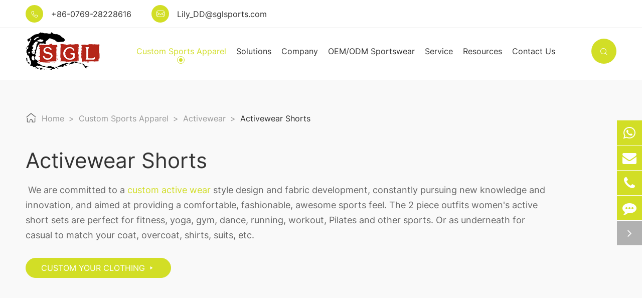

--- FILE ---
content_type: text/html; charset=utf-8
request_url: https://www.sglsports.com/products/activewear-shorts/
body_size: 9625
content:
<!DOCTYPE html>
<html lang="en">
 <head>
	<meta charset="utf-8">
	<meta http-equiv="X-UA-Compatible" content="IE=edge">
	<title>Custom Activewear Shorts Set, Wholesale Manufacturer | SGL Sports</title>
	<meta name="description" content="SGL Sports is a professional manufacturer of athletic wear shorts set for women and men. SGL Sports chases a style design and fabric development for activewear shorts, constantly pursuing new knowledge and innovation, and aimed at providing a comfortable, fashionable, awesome sports feel. Buy It Now!" />
	<meta name="keywords" content="activewear shorts, activewear shorts set, activewear short sets" />
	<meta name="robots" content="noodp" />
	<meta name="viewport"
		content="width=device-width,initial-scale=1.0, minimum-scale=1.0, maximum-scale=1.0, user-scalable=no" />
	<link rel="shortcut icon" href="/favicon.ico" />
	<meta property="og:locale" content="en" />
	<meta property="og:type" content="website" />
	<meta property="og:title" content="Custom Activewear Shorts Set, Wholesale Manufacturer | SGL Sports" />
	<meta property="og:description" content="SGL Sports is a professional manufacturer of athletic wear shorts set for women and men. SGL Sports chases a style design and fabric development for activewear shorts, constantly pursuing new knowledge and innovation, and aimed at providing a comfortable, fashionable, awesome sports feel. Buy It Now!" />
	<meta property="og:url" content="https://www.sglsports.com/products/activewear-shorts/" />
	<meta property="og:site_name" content="Dongguan SGL Sports Clothing Co., Ltd." />
	<meta name="twitter:card" content="summary" />
	<meta name="twitter:site" content="@Dongguan SGL Sports Clothing Co., Ltd." />
	<meta name="twitter:description" content="SGL Sports is a professional manufacturer of athletic wear shorts set for women and men. SGL Sports chases a style design and fabric development for activewear shorts, constantly pursuing new knowledge and innovation, and aimed at providing a comfortable, fashionable, awesome sports feel. Buy It Now!" />
	<meta name="twitter:title" content="Custom Activewear Shorts Set, Wholesale Manufacturer | SGL Sports" />
	<link rel="canonical" href="https://www.sglsports.com/products/activewear-shorts/" />
		<script type="application/ld+json">
    {
    "@context": "http://schema.org",
            "@type": "Product",
            "image": "https://www.sglsports.com/uploads/image/20220531/15/activewear-shorts.jpg",
            "url":"https://www.sglsports.com/products/activewear-shorts/",
            "name": "Activewear Shorts",
            "brand": {
                "@type": "Brand",
                "name": "Dongguan SGL Sports Clothing Co., Ltd."
            },
            "review": {
                "@type": "Review",
                "reviewRating": {
                  "@type": "Rating",
                  "ratingValue": "4",
                  "bestRating": "5"
                },
                "author": {
                  "@type": "Person",
                  "name": "Kevin"
                }
              },
                "aggregateRating": {
                    "@type": "AggregateRating",
                    "ratingValue": "4.4",
                    "reviewCount": "5"
                  },
            "description":"We are committed to style design and fabric development, constantly pursuing new knowledge and innovation, and aimed at provide a comfortable, fashion, awesome sports feel. The 2 piece outfits is per...",
            "offers": {
                "@type": "AggregateOffer",
                "lowPrice": "$8",
                "highPrice": "$30",
                "priceCurrency": "USD"
            }
    }
    
    </script><script type="application/ld+json">
    {
      "@context": "http://schema.org/",
      "@type": "Table",
      "about":{
        "@type": "Thing",
        "name": "Activewear Shorts"
      }
    }
      </script>

			<link href="/themes/simple/css/all.min.css?v=1.9" rel="stylesheet" type="text/css" />
		<script type="text/javascript" src="/assets/js/jquery-1.12.1.min.js"></script>
	<script type="text/javascript" src="/assets/js/swiper.min.js"></script>
	  <script src="/assets/js/seajs/sea.js"></script>
			<link href="/assets/css/pc-ff.css?v=1" rel="stylesheet" type="text/css" />
	<link href="/assets/css/swiper-4.2.0.min.css" rel="stylesheet" type="text/css" />
	<style>
	    .sep-header .sep-mainnav .sep-container .nav-list .nav-ul>li{
	        margin:0 10px;
	    }
	</style>
	
</head>

<body>

	<header class="sep-header 	 sep-header1">
		<div class="head-top ">
			<div class="sep-container flex">
				<div class="head-top-left ">
				
		<div class="head-con">
						<div class="icon">
							<i class="iconfont">
								&#xe6d0;
							</i>
						</div>


						<div class="con  gtj-ff-medium">

							<span>
									<a href="tel:+86-0769-28228616">
									+86-0769-28228616								</a>
							</span>


						</div>

					</div>
					<div class="head-con">
						<div class="icon">
							<i class="iconfont">
								&#xe6ab;
							</i>
						</div>


						<div class="con  gtj-ff-medium">

							<span>
								<a href="mailto:Lily_DD@sglsports.com">
									Lily_DD@sglsports.com								</a>
							</span>


						</div>

					</div>

				</div>
				<div class="head-top-right">
			
					<div class="language hide">
						<div class="langu head-con">
							<div class="icon ">
								<i class="iconfont">
									&#xe638;
								</i>
							</div>
							<div class="con  ">
								<span>
									en								</span>

							</div>

						</div>
						<div class="langu-dis  gtj-ff-bold">
																	<ul>
																			<li style="width:100% ;text-align:left">
										<a href="https://www.sglsports.com" title="English" class='b' style="width:100% ;text-align:left"><img src='https://www.sglsports.com/themes/simple/img/state/en.png' alt='country' class='img'>English</a>
									</li>
									
							</ul>
						</div>
					</div>

				</div>
			</div>



		</div>
		<div class="sep-mainnav">
			<div class="sep-container">
				<div class="logo">
					<a href="/">
						<img src="/uploads/image/20220406/17/dongguan-sgl-sports-clothing-co.-ltd.png" alt="Dongguan SGL Sports Clothing Co., Ltd." title="Dongguan SGL Sports Clothing Co., Ltd.">
					</a>
				</div>
				<div class="nav-list">
					<ul class="nav-ul">
						                                               					                      						<li class=" nav-active">
							<a href="/custom-sports-apparel/" class="">Custom Sports Apparel</a>
															   							<div class="head-pro-ul">
								<div class="sep-container flex ">
								                                         								    <div class="nav-pro-item">
								        <a class="thumb-title" href="/products/horse-riding-clothes/">
								            Horse Riding Clothes								        </a>
								        <a href="/products/horse-riding-clothes/" class="img">
							             	<img src="/uploads/image/20220531/10/equestrian-apparel-for-sale.jpg" alt="Horse Riding Clothes" title="Horse Riding Clothes">
							            </a>
							            <div class="thumb-a-box">
								                                          									<a href="/products/equestrian-base-layers/" class="">
										<i class="">
											-
										</i>
										Equestrian Base Layers

									</a>
																		<a href="/products/equestrian-t-shirts/" class="">
										<i class="">
											-
										</i>
										Equestrian T-shirts

									</a>
																		<a href="/products/horse-riding-breeches/" class="">
										<i class="">
											-
										</i>
										Horse Riding Breeches

									</a>
																		<a href="/products/horse-riding-leggings/" class="">
										<i class="">
											-
										</i>
										Horse Riding Leggings

									</a>
																		<a href="/products/horse-riding-jackets/" class="">
										<i class="">
											-
										</i>
										Horse Riding Jackets

									</a>
																		<a href="/products/horse-riding-puffer-jacket/" class="">
										<i class="">
											-
										</i>
										Horse Riding Puffer Jacket

									</a>
																		

								</div>
								        
								    </div>
								    								    <div class="nav-pro-item">
								        <a class="thumb-title" href="/products/yoga-clothes/">
								            Yoga Clothes								        </a>
								        <a href="/products/yoga-clothes/" class="img">
							             	<img src="/uploads/image/20220531/11/yoga-activewear-set.jpg" alt="Yoga Clothes" title="Yoga Clothes">
							            </a>
							            <div class="thumb-a-box">
								                                          									<a href="/products/yoga-pants/" class="">
										<i class="">
											-
										</i>
										Yoga Legging

									</a>
																		<a href="/products/yoga-bra/" class="">
										<i class="">
											-
										</i>
										Yoga Bra

									</a>
																		<a href="/products/yoga-shorts/" class="">
										<i class="">
											-
										</i>
										Yoga Shorts

									</a>
																		

								</div>
								        
								    </div>
								    								    <div class="nav-pro-item">
								        <a class="thumb-title" href="/products/hoodies/">
								            Hoodies								        </a>
								        <a href="/products/hoodies/" class="img">
							             	<img src="/uploads/image/20220531/13/athletic-hoodies.jpg" alt="Hoodies" title="Hoodies">
							            </a>
							            <div class="thumb-a-box">
								                                          									<a href="/products/oversized-hoodie/" class="">
										<i class="">
											-
										</i>
										Oversized Hoodie

									</a>
																		<a href="/products/zip-up-hoodie/" class="">
										<i class="">
											-
										</i>
										Zip Up Hoodie

									</a>
																		<a href="/products/tie-dye-hoodie/" class="">
										<i class="">
											-
										</i>
										Tie Dye Hoodie

									</a>
																		<a href="/products/graphic-hoodies/" class="">
										<i class="">
											-
										</i>
										Graphic Hoodies

									</a>
																		<a href="/products/printed-hoodies/" class="">
										<i class="">
											-
										</i>
										Printed Hoodies

									</a>
																		

								</div>
								        
								    </div>
								    								    <div class="nav-pro-item">
								        <a class="thumb-title" href="/products/maternity-sportswear/">
								            Maternity Sportswear								        </a>
								        <a href="/products/maternity-sportswear/" class="img">
							             	<img src="/uploads/image/20220531/14/maternity-sports-clothes.jpg" alt="Maternity Sportswear" title="Maternity Sportswear">
							            </a>
							            <div class="thumb-a-box">
								                                          									<a href="/products/maternity-active-tops/" class="">
										<i class="">
											-
										</i>
										Maternity Active Tops

									</a>
																		

								</div>
								        
								    </div>
								    								    <div class="nav-pro-item">
								        <a class="thumb-title" href="/products/activewear/">
								            Activewear								        </a>
								        <a href="/products/activewear/" class="img">
							             	<img src="/uploads/image/20220531/14/activ-clothing.jpg" alt="Activewear" title="Activewear">
							            </a>
							            <div class="thumb-a-box">
								                                          									<a href="/products/activewear-tops/" class="">
										<i class="">
											-
										</i>
										Activewear Tops

									</a>
																		<a href="/products/activewear-leggings/" class="">
										<i class="">
											-
										</i>
										Activewear Leggings

									</a>
																		<a href="/products/activewear-pants/" class="">
										<i class="">
											-
										</i>
										Activewear Pants

									</a>
																		<a href="/products/activewear-shorts/" class="">
										<i class="">
											-
										</i>
										Activewear Shorts

									</a>
																		

								</div>
								        
								    </div>
								    									
								</div>
								

							</div>
								                        						</li>
											                      						<li class="ios ">
							<a href="/custom-apparel-sports-solutions/" class="">Solutions</a>
															   							<ul class="ul">
							                        	
                                                	                                   <li>
	                                       	<a href="/custom-sports-apparel-for-women.html">
	                                       	    	<i class="fa fa-angle-right" aria-hidden="true"></i> 
									For Women
								</a>
	                                   </li>
	                                   	                                   	                                   	
                                                	                                   <li>
	                                       	<a href="/custom-sports-apparel-for-men.html">
	                                       	    	<i class="fa fa-angle-right" aria-hidden="true"></i> 
									For Men
								</a>
	                                   </li>
	                                   	                                   	                                   	
                                                	                                   <li>
	                                       	<a href="/custom-sports-apparel-for-young.html">
	                                       	    	<i class="fa fa-angle-right" aria-hidden="true"></i> 
									For Young
								</a>
	                                   </li>
	                                   	                                   	                                                                          </ul>
						                        						</li>
											                      						<li class="ios ">
							<a href="/company-profile.html" class="">Company</a>
															   							<ul class="ul">
							                        	
                                                	                                   <li>
	                                       	<a href="/company-profile.html">
	                                       	    	<i class="fa fa-angle-right" aria-hidden="true"></i> 
									Company Profile
								</a>
	                                   </li>
	                                   	                                   	                                   	
                                                	                                   <li>
	                                       	<a href="/factory-show/">
	                                       	    	<i class="fa fa-angle-right" aria-hidden="true"></i> 
									Factory Show
								</a>
	                                   </li>
	                                   	                                   	                                   	
                                                	                                   <li>
	                                       	<a href="/quality-control/">
	                                       	    	<i class="fa fa-angle-right" aria-hidden="true"></i> 
									Quality Control
								</a>
	                                   </li>
	                                   	                                   	                                   	
                                                	                                   <li>
	                                       	<a href="/company-news/">
	                                       	    	<i class="fa fa-angle-right" aria-hidden="true"></i> 
									Company News
								</a>
	                                   </li>
	                                   	                                   	                                                                          </ul>
						                        						</li>
											                      						<li class="ios ">
							<a href="/oem-odm/" class="">OEM/ODM Sportswear</a>
															</li>
											                      						<li class="ios ">
							<a href="/sales-services/" class="">Service</a>
															   							<ul class="ul">
							                        	
                                                	                                   <li>
	                                       	<a href="/sales-services/">
	                                       	    	<i class="fa fa-angle-right" aria-hidden="true"></i> 
									Sales Services
								</a>
	                                   </li>
	                                   	                                   	                                   	
                                                	                                   <li>
	                                       	<a href="/testimonials/">
	                                       	    	<i class="fa fa-angle-right" aria-hidden="true"></i> 
									Testimonials
								</a>
	                                   </li>
	                                   	                                   	                                                                          </ul>
						                        						</li>
											                      						<li class="ios ">
							<a href="/blog/" class="">Resources</a>
															   							<ul class="ul">
							                        	
                                                	                                   <li>
	                                       	<a href="/blog/">
	                                       	    	<i class="fa fa-angle-right" aria-hidden="true"></i> 
									Blog
								</a>
	                                   </li>
	                                   	                                   	                                   	
                                                	                                   <li>
	                                       	<a href="/faq/">
	                                       	    	<i class="fa fa-angle-right" aria-hidden="true"></i> 
									FAQ
								</a>
	                                   </li>
	                                   	                                   	                                   	
                                                	                                   <li>
	                                       	<a href="/video/">
	                                       	    	<i class="fa fa-angle-right" aria-hidden="true"></i> 
									Video
								</a>
	                                   </li>
	                                   	                                   	                                                                          </ul>
						                        						</li>
											                      						<li class="ios ">
							<a href="/contact.html" class="">Contact Us</a>
															</li>
											





					</ul>


				</div>
				<div class="search">
					<i class="iconfont s1">&#xe633;</i>
							<i class="iconfont s2" aria-hidden="true">&#xe727;</i>
				</div>


			</div>
		</div>
			<div class="forms trans">
					<div class="forms-boxs trans">
						<div class="sep-contener sep-container">
							<form class="trans" name="search" method="get" action="/search">
								<input type="text" name="q" placeholder='Search' value="" />
								<button type="submit" value="submit">
									<i class="iconfont">&#xe671;</i>
								</button>
							</form>
						</div>
					</div>
				</div>
	</header>
		<div class="head-cover">

	</div>
						<!-- Mobile screen under 640px  start-->
			
	<div class="sep-lx-header-mb">
	    
		<div class="box-wrap">
			<a href="/" class="logos">
				<img src="/uploads/image/20220406/17/dongguan-sgl-sports-clothing-co.-ltd.png" alt="Dongguan SGL Sports Clothing Co., Ltd." title="Dongguan SGL Sports Clothing Co., Ltd.">
			</a>
			<ul class=' rt'>
			       <li id="global" class='hide'>
				      
					<i class="iconfont">
					&#xe811;
					</i>
					<ul class="multi-language">
																		<li>
							<a href="https://www.sglsports.com">
								English							</a>
						</li>
											</ul>
				</li>
				<li id="headerSearch">

					<i class="iconfont">
					&#xe621;
					</i>

				</li>
				

				<li id="menu">
					<i class="iconfont">
					&#xe66c;
					</i>
				</li>
			</ul>
		</div>
	</div>
	<div class="sep-shadow"></div>
	<div class="sep-search-box">
		<i class="i-closes" aria-hidden="true"></i>
		<form name="search" method="get" action="/search">
			<input type="text" name="q" class="form-control" />
			<button type="submit" class='top-btn btn text-capitalize'>
				<i class="i-searchs"></i>
				Search			</button>
		</form>
	</div>
	<div class="sep-menu-box">
		<div class="top">
			<div id="menuClose" class="lf">
				<i class="i-closes"></i>
			</div>
			<a href="/" class="logos">
				<img src="/uploads/image/20220406/17/dongguan-sgl-sports-clothing-co.-ltd.png" alt="Dongguan SGL Sports Clothing Co., Ltd." title="Dongguan SGL Sports Clothing Co., Ltd.">
			</a>
	
		</div>
		<div class="bottom">
			<ul class="menu-item">
																				<li>
					<div class="box">
						<a href="/">Home</a>
											</div>

									</li>
																				<li>
					<div class="box">
						<a href="/custom-sports-apparel/">Custom Sports Apparel</a>
												<i></i>
											</div>

										<ul class="ul1">

												<li>
							<a href='/products/horse-riding-clothes/'>
								Horse Riding Clothes							</a>
							
						</li>
						
						
												<li>
							<a href='/products/yoga-clothes/'>
								Yoga Clothes							</a>
							
						</li>
						
						
												<li>
							<a href='/products/hoodies/'>
								Hoodies							</a>
							
						</li>
						
						
												<li>
							<a href='/products/maternity-sportswear/'>
								Maternity Sportswear							</a>
							
						</li>
						
						
												<li>
							<a href='/products/activewear/'>
								Activewear							</a>
							
						</li>
						
						
											</ul>
									</li>
																				<li>
					<div class="box">
						<a href="/custom-apparel-sports-solutions/">Solutions</a>
												<i></i>
											</div>

										<ul class="ul1">

												<li>
							<a href='/custom-sports-apparel-for-women.html'>
								For Women							</a>
							
						</li>
						
						
												<li>
							<a href='/custom-sports-apparel-for-men.html'>
								For Men							</a>
							
						</li>
						
						
												<li>
							<a href='/custom-sports-apparel-for-young.html'>
								For Young							</a>
							
						</li>
						
						
											</ul>
									</li>
																				<li>
					<div class="box">
						<a href="/company-profile.html">Company</a>
												<i></i>
											</div>

										<ul class="ul1">

												<li>
							<a href='/company-profile.html'>
								Company Profile							</a>
							
						</li>
						
						
												<li>
							<a href='/factory-show/'>
								Factory Show							</a>
							
						</li>
						
						
												<li>
							<a href='/quality-control/'>
								Quality Control							</a>
							
						</li>
						
						
												<li>
							<a href='/company-news/'>
								Company News							</a>
							
						</li>
						
						
											</ul>
									</li>
																				<li>
					<div class="box">
						<a href="/oem-odm/">OEM/ODM Sportswear</a>
											</div>

									</li>
																				<li>
					<div class="box">
						<a href="/sales-services/">Service</a>
												<i></i>
											</div>

										<ul class="ul1">

												<li>
							<a href='/sales-services/'>
								Sales Services							</a>
							
						</li>
						
						
												<li>
							<a href='/testimonials/'>
								Testimonials							</a>
							
						</li>
						
						
											</ul>
									</li>
																				<li>
					<div class="box">
						<a href="/blog/">Resources</a>
												<i></i>
											</div>

										<ul class="ul1">

												<li>
							<a href='/blog/'>
								Blog							</a>
							
						</li>
						
						
												<li>
							<a href='/faq/'>
								FAQ							</a>
							
						</li>
						
						
												<li>
							<a href='/video/'>
								Video							</a>
							
						</li>
						
						
											</ul>
									</li>
																				<li>
					<div class="box">
						<a href="/contact.html">Contact Us</a>
											</div>

									</li>
								
			</ul>
			<a href="mailto:Lily_DD@sglsports.com" class="contact">
				<i class="fa fa-envelope" aria-hidden="true"></i>
			</a>
		</div>
	</div>
	<!-- Mobile screen under 640px end -->

<!-- 内容 start-->
      	<div class="sep-body">
		<div class="detail-img-box">
			<div class="bread">
				<div class="sep-container">
					<div class="bread-icon iconfont">
						&#xe6b8;
					</div>
					<ul class="breadcrumb bread-ul"><li><a href="/">Home</a></li><li><a href="/custom-sports-apparel/" title="Custom Sports Apparel">Custom Sports Apparel</a></li><li><a href="/products/activewear/" title="Activewear">Activewear</a></li><li><a href="/products/activewear-shorts/" title="Activewear Shorts">Activewear Shorts</a></li></ul><script type="application/ld+json">{"@context":"http:\/\/schema.org","@type":"BreadcrumbList","itemListElement":[{"@type":"ListItem","position":1,"item":{"@id":"https:\/\/www.sglsports.com\/","name":"Home"}},{"@type":"ListItem","position":2,"item":{"@id":"https:\/\/www.sglsports.com\/custom-sports-apparel\/","name":"Custom Sports Apparel"}},{"@type":"ListItem","position":3,"item":{"@id":"https:\/\/www.sglsports.com\/products\/activewear\/","name":"Activewear"}}]}</script>				</div>
			</div>
			<div class="sep-container">
				<div class="top-title text-left ">


					<h1 class="title banner-ff-bold wow fadeInUp  animated">
						Activewear Shorts					</h1>
					<div class="title-des wow fadeInDown  animated richtext">
						<p>&nbsp;We are committed to a <a href="/products/activewear/" target="_self">custom active wear</a> style design and fabric development, constantly pursuing new knowledge and innovation, and aimed at providing a comfortable, fashionable, awesome sports feel. The 2 piece outfits women&#39;s active short sets are perfect for fitness, yoga, gym, dance, running, workout, Pilates and other sports. Or as underneath for casual to match your coat, overcoat, shirts, suits, etc.</p>					</div>
					<a href="#detail-form" class="title-more text-upper">
						Custom Your Clothing						<i class="iconfont">
							&#xe762;
						</i>
					</a>



				</div>
			</div>

		</div>


		<div class="list-pro-box padding-110">
			<div class="sep-container flex flex-wrap">
				<div class="left-con ">
                                                                					<div class="detail-mult-box">
						<div class="top-title text-left wow fadeInDown  animated">


							<h2 class="title gtj-ff-bold">
								Types Of Activewear Shorts							</h2>



						</div>
						  						                        						<div class="mult-item wow fadeInDown  animated" data-wow-delay="0.11s">
							<h3>
								Best Gym Clothes For Women							</h3>
							<div class="item-swiper item-swiper1">
								<div class="swiper-container">
									<div class="swiper-wrapper">
									    										<div class=" swiper-slide mult-item-img">
											<div class="img">
												<img src="/uploads/image/20220531/15/activewear-shorts-sale.jpg" alt="Activewear Shorts Sale" title="Activewear Shorts Sale">
											</div>
										</div>
																				<div class=" swiper-slide mult-item-img">
											<div class="img">
												<img src="/uploads/image/20220531/15/activewear-shorts-set.jpg" alt="Activewear Shorts Set" title="Activewear Shorts Set">
											</div>
										</div>
																				<div class=" swiper-slide mult-item-img">
											<div class="img">
												<img src="/uploads/image/20220531/15/athletic-wear-shorts.jpg" alt="Athletic Wear Shorts" title="Athletic Wear Shorts">
											</div>
										</div>
																				<div class=" swiper-slide mult-item-img">
											<div class="img">
												<img src="/uploads/image/20220531/15/cheap-activewear-shorts.jpg" alt="Cheap Activewear Shorts" title="Cheap Activewear Shorts">
											</div>
										</div>
																				<div class=" swiper-slide mult-item-img">
											<div class="img">
												<img src="/uploads/image/20220531/15/activewear-sets-shorts.jpg" alt="Activewear Sets Shorts" title="Activewear Sets Shorts">
											</div>
										</div>
																				<div class=" swiper-slide mult-item-img">
											<div class="img">
												<img src="/uploads/image/20220531/15/activewear-short-sets.jpg" alt="Activewear Short Sets" title="Activewear Short Sets">
											</div>
										</div>
																				<div class=" swiper-slide mult-item-img">
											<div class="img">
												<img src="/uploads/image/20220531/15/ladies-active-shorts.jpg" alt="Ladies Active Shorts" title="Ladies Active Shorts">
											</div>
										</div>
																				<div class=" swiper-slide mult-item-img">
											<div class="img">
												<img src="/uploads/image/20220531/15/ladies-activewear-shorts.jpg" alt="Ladies Activewear Shorts" title="Ladies Activewear Shorts">
											</div>
										</div>
																				<div class=" swiper-slide mult-item-img">
											<div class="img">
												<img src="/uploads/image/20220531/15/active-wear-shorts-for-women.jpg" alt="Active Wear Shorts for Women" title="Active Wear Shorts for Women">
											</div>
										</div>
										
									</div>

								</div>
								<div class="pages1">
								    	<div class="swiper-pagination"></div>
								<div class="mult-page">
									<div class="prev iconfont">&#xe605;</div>
									<div class="next iconfont">&#xe605;

									</div>
								</div>
								</div>
							
							</div>

						</div>
																		<div class="mult-item wow fadeInDown  animated" data-wow-delay="0.21s">
							<h3>
								Activewear Pants							</h3>
							<div class="item-swiper item-swiper2">
								<div class="swiper-container">
									<div class="swiper-wrapper">
									    										<div class=" swiper-slide mult-item-img">
											<div class="img">
												<img src="/uploads/image/20220531/15/active-wear-shorts-women.jpg" alt="Active Wear Shorts Women" title="Active Wear Shorts Women">
											</div>
										</div>
																				<div class=" swiper-slide mult-item-img">
											<div class="img">
												<img src="/uploads/image/20220531/15/activewear-shorts-women.jpg" alt="Activewear Shorts Women" title="Activewear Shorts Women">
											</div>
										</div>
																				<div class=" swiper-slide mult-item-img">
											<div class="img">
												<img src="/uploads/image/20220531/15/athleisure-shorts-womens.jpg" alt="Athleisure Shorts Womens" title="Athleisure Shorts Womens">
											</div>
										</div>
																				<div class=" swiper-slide mult-item-img">
											<div class="img">
												<img src="/uploads/image/20220531/15/athletic-wear-shorts-for-women.jpg" alt="Athletic Wear Shorts for Women" title="Athletic Wear Shorts for Women">
											</div>
										</div>
																				<div class=" swiper-slide mult-item-img">
											<div class="img">
												<img src="/uploads/image/20220531/15/athletic-wear-womens-shorts.jpg" alt="Athletic Wear Womens Shorts" title="Athletic Wear Womens Shorts">
											</div>
										</div>
																				<div class=" swiper-slide mult-item-img">
											<div class="img">
												<img src="/uploads/image/20220531/15/plus-size-athletic-shorts-women.jpg" alt="Plus Size Athletic Shorts Women" title="Plus Size Athletic Shorts Women">
											</div>
										</div>
																				<div class=" swiper-slide mult-item-img">
											<div class="img">
												<img src="/uploads/image/20220531/15/plus-size-gym-shorts-women.jpg" alt="Plus Size Gym Shorts Women" title="Plus Size Gym Shorts Women">
											</div>
										</div>
																				<div class=" swiper-slide mult-item-img">
											<div class="img">
												<img src="/uploads/image/20220531/15/plus-size-workout-shorts-for-women.jpg" alt="Plus Size Workout Shorts for Women" title="Plus Size Workout Shorts for Women">
											</div>
										</div>
										
									</div>

								</div>
								<div class="pages1">
								    	<div class="swiper-pagination"></div>
								<div class="mult-page">
									<div class="prev iconfont">&#xe605;</div>
									<div class="next iconfont">&#xe605;

									</div>
								</div>
								</div>
							
							</div>

						</div>
																		<div class="mult-item wow fadeInDown  animated" data-wow-delay="0.31s">
							<h3>
								Fashionable Sportswear							</h3>
							<div class="item-swiper item-swiper3">
								<div class="swiper-container">
									<div class="swiper-wrapper">
									    										<div class=" swiper-slide mult-item-img">
											<div class="img">
												<img src="/uploads/image/20220531/15/plus-size-workout-shorts-women.jpg" alt="Plus Size Workout Shorts Women" title="Plus Size Workout Shorts Women">
											</div>
										</div>
																				<div class=" swiper-slide mult-item-img">
											<div class="img">
												<img src="/uploads/image/20220531/15/womens-active-bike-shorts.jpg" alt="Womens Active Bike Shorts" title="Womens Active Bike Shorts">
											</div>
										</div>
																				<div class=" swiper-slide mult-item-img">
											<div class="img">
												<img src="/uploads/image/20220531/15/womens-active-short-sets.jpg" alt="Women's Active Short Sets" title="Women's Active Short Sets">
											</div>
										</div>
																				<div class=" swiper-slide mult-item-img">
											<div class="img">
												<img src="/uploads/image/20220531/15/womens-active-shorts.jpg" alt="Women's Active Shorts" title="Women's Active Shorts">
											</div>
										</div>
																				<div class=" swiper-slide mult-item-img">
											<div class="img">
												<img src="/uploads/image/20220531/15/womens-activewear-bermuda-shorts.jpg" alt="Women's Activewear Bermuda Shorts" title="Women's Activewear Bermuda Shorts">
											</div>
										</div>
																				<div class=" swiper-slide mult-item-img">
											<div class="img">
												<img src="/uploads/image/20220531/15/womens-activewear-bike-shorts.jpg" alt="Womens Activewear Bike Shorts" title="Womens Activewear Bike Shorts">
											</div>
										</div>
										
									</div>

								</div>
								<div class="pages1">
								    	<div class="swiper-pagination"></div>
								<div class="mult-page">
									<div class="prev iconfont">&#xe605;</div>
									<div class="next iconfont">&#xe605;

									</div>
								</div>
								</div>
							
							</div>

						</div>
												
					</div>
															
                    					<div class="detail-spe-box richtext mt-100  wow fadeInUp  animated">
						<h2>Specification of Activewear Shorts Sets</h2><table><tbody><tr class="firstRow"><td valign="top">Products Name</td><td style="word-break: break-all;">Activewear Shorts</td></tr><tr><td>Fabric Type</td><td><p>1. 75%Nylon 25%spandex: 250-280 GSM</p><p>2. 80%Nylon+20%spandex: 240-250 GSM / 350-360gsm</p><p>3. 44%Nylon+ 44%polyester+ 12%spandex :305-310gsm</p><p>4. 90%polyester+ 10%spandex 180-200gsm</p><p>5. 87%polyester+ 13%spandex 280-290gsm</p><p>6. Cotton/spandex: 160-220GSM</p><p>Any customized fabrics.</p></td></tr><tr><td>Technique</td><td>4 needles and 6 threads, flatlock seaming, making clothes more flat, elastic, and solid.</td></tr><tr><td>Fabric Features</td><td>Breathable, moisture-wicking, 4-way great stretch, durable, flexible, Second skin, Medium hold, Soft hand feel, UV-protection</td></tr><tr><td>Logo</td><td>Embroidered, Printed (Screenprint/Full digital Sublimation/ transfer print/water print/screenprint)</td></tr><tr><td>Packing</td><td>1pc/polybag , 100pcs/carton or to be packed as requirements.</td></tr><tr><td>Color</td><td>Various colors and prints are available</td></tr><tr><td>Size</td><td>EU/USA/AU Standard Size, Multi-size Optional: XXS-XXXL or customized.</td></tr><tr><td>Shipping</td><td>By sea, by air, by DHL/UPS/TNT, etc.</td></tr></tbody></table><p><br/></p>					</div>
															<div class="detail-size-box richtext mt-100">
						<h2>Size Chart of Activewear Shorts Sets</h2><table><tbody><tr class="firstRow"><td valign="top" style="word-break: break-all;"><br/></td><td>EU</td><td>UK</td><td>US</td></tr><tr><td>2XS</td><td><p>146-158</p><p>32</p></td><td><p>146-158</p><p>6</p></td><td><p>146-158</p><p>2</p></td></tr><tr><td>XS</td><td><p>34</p><p>36</p></td><td><p>8</p><p>10</p></td><td><p>4</p><p>6</p></td></tr><tr><td>S</td><td><p>36</p><p>38</p></td><td><p>10</p><p>12</p></td><td><p>6</p><p>8</p></td></tr><tr><td>M</td><td><p>40</p><p>42</p></td><td><p>14</p><p>16</p></td><td><p>10</p><p>12</p></td></tr><tr><td>L</td><td><p>44</p><p>46</p></td><td><p>18</p><p>20</p></td><td><p>14</p><p>16</p></td></tr><tr><td>Customized</td><td>Customized</td><td>Customized</td><td>Customized</td></tr></tbody></table><p><br style="white-space: normal;"/></p><p><br style="white-space: normal;"/></p><p><br/></p>					</div>
					                    					<div class="detail-fea-box richtext mt-100 wow fadeInDown animated">
						<h2>Features of Activewear Shorts Sets</h2><ul class=" list-paddingleft-2" style="width: 1315.75px;"><li><p>High Elasticity</p></li><li><p>Skin-friendly</p></li><li><p>Breathable Fabric</p></li></ul><p><br style="white-space: normal;"/></p><p><br/></p>					</div>
										                                                 									</div>



				<div class="sep-siderbar">
					<div class="right-item">
						<div class="plc-con ">
                        							<div class="prcl-ul">
								<div class="ul-title ">
									<a href="/custom-sports-apparel/" class="gtj-ff-bold">
										Products									</a>
								</div>
								<ul class="ul-active">
								                                          									<li class="">
										<div class="li-show ">
											<a href="/products/horse-riding-clothes/"> Horse Riding Clothes</a>
											<i></i>
										</div>
										<ul class="li-dis">
                                                                                          											<li class="">
												<i class="iconfont" aria-hidden="true">&#xe641;</i>
												<a href="/products/equestrian-base-layers/" class="">
													Equestrian Base Layers</a>

											</li>
																						<li class="">
												<i class="iconfont" aria-hidden="true">&#xe641;</i>
												<a href="/products/equestrian-t-shirts/" class="">
													Equestrian T-shirts</a>

											</li>
																						<li class="">
												<i class="iconfont" aria-hidden="true">&#xe641;</i>
												<a href="/products/horse-riding-breeches/" class="">
													Horse Riding Breeches</a>

											</li>
																						<li class="">
												<i class="iconfont" aria-hidden="true">&#xe641;</i>
												<a href="/products/horse-riding-leggings/" class="">
													Horse Riding Leggings</a>

											</li>
																						<li class="">
												<i class="iconfont" aria-hidden="true">&#xe641;</i>
												<a href="/products/horse-riding-jackets/" class="">
													Horse Riding Jackets</a>

											</li>
																						<li class="">
												<i class="iconfont" aria-hidden="true">&#xe641;</i>
												<a href="/products/horse-riding-puffer-jacket/" class="">
													Horse Riding Puffer Jacket</a>

											</li>
																					</ul>

									</li>
																		<li class="">
										<div class="li-show ">
											<a href="/products/yoga-clothes/"> Yoga Clothes</a>
											<i></i>
										</div>
										<ul class="li-dis">
                                                                                          											<li class="">
												<i class="iconfont" aria-hidden="true">&#xe641;</i>
												<a href="/products/yoga-pants/" class="">
													Yoga Legging</a>

											</li>
																						<li class="">
												<i class="iconfont" aria-hidden="true">&#xe641;</i>
												<a href="/products/yoga-bra/" class="">
													Yoga Bra</a>

											</li>
																						<li class="">
												<i class="iconfont" aria-hidden="true">&#xe641;</i>
												<a href="/products/yoga-shorts/" class="">
													Yoga Shorts</a>

											</li>
																					</ul>

									</li>
																		<li class="">
										<div class="li-show ">
											<a href="/products/hoodies/"> Hoodies</a>
											<i></i>
										</div>
										<ul class="li-dis">
                                                                                          											<li class="">
												<i class="iconfont" aria-hidden="true">&#xe641;</i>
												<a href="/products/oversized-hoodie/" class="">
													Oversized Hoodie</a>

											</li>
																						<li class="">
												<i class="iconfont" aria-hidden="true">&#xe641;</i>
												<a href="/products/zip-up-hoodie/" class="">
													Zip Up Hoodie</a>

											</li>
																						<li class="">
												<i class="iconfont" aria-hidden="true">&#xe641;</i>
												<a href="/products/tie-dye-hoodie/" class="">
													Tie Dye Hoodie</a>

											</li>
																						<li class="">
												<i class="iconfont" aria-hidden="true">&#xe641;</i>
												<a href="/products/graphic-hoodies/" class="">
													Graphic Hoodies</a>

											</li>
																						<li class="">
												<i class="iconfont" aria-hidden="true">&#xe641;</i>
												<a href="/products/printed-hoodies/" class="">
													Printed Hoodies</a>

											</li>
																					</ul>

									</li>
																		<li class="">
										<div class="li-show ">
											<a href="/products/maternity-sportswear/"> Maternity Sportswear</a>
											<i></i>
										</div>
										<ul class="li-dis">
                                                                                          											<li class="">
												<i class="iconfont" aria-hidden="true">&#xe641;</i>
												<a href="/products/maternity-active-tops/" class="">
													Maternity Active Tops</a>

											</li>
																					</ul>

									</li>
																		<li class="show-active show-actives">
										<div class="li-show ">
											<a href="/products/activewear/"> Activewear</a>
											<i></i>
										</div>
										<ul class="li-dis">
                                                                                          											<li class="">
												<i class="iconfont" aria-hidden="true">&#xe641;</i>
												<a href="/products/activewear-tops/" class="">
													Activewear Tops</a>

											</li>
																						<li class="">
												<i class="iconfont" aria-hidden="true">&#xe641;</i>
												<a href="/products/activewear-leggings/" class="">
													Activewear Leggings</a>

											</li>
																						<li class="">
												<i class="iconfont" aria-hidden="true">&#xe641;</i>
												<a href="/products/activewear-pants/" class="">
													Activewear Pants</a>

											</li>
																						<li class="dis-show dis-shows">
												<i class="iconfont" aria-hidden="true">&#xe641;</i>
												<a href="/products/activewear-shorts/" class="">
													Activewear Shorts</a>

											</li>
																					</ul>

									</li>
																	

								</ul>
							</div>

						</div>
					</div>
				</div>
			</div>
		</div>
		<div id="detail-form">
		    <div class="list-contact-box padding-110">
			<div class="form-box">
				<div class="sep-container flex flex-wrap">
					<div class="left  wow fadeInLeft  animated">
						<div class="top-title text-left white">


							<div class="title gtj-ff-bold">
								Interested in made to order sports clothes manufacturing?							</div>

							<div class="title-des">
								Dongguan SGL Sports Clothing is always await to help build your own sports clothes brand!							</div>


						</div>

						<div class="foot-middle">
							<ul class="flex flex-wrap">
								<li>
									<div class="icon iconfont">
										&#xe664;
									</div>
									<div class="icon-des">
										<p class="gtj-ff-bold">
											Contact With Us:
										</p>
										<p>
										    E-mail: 
											<a href="mailto:Lily_DD@sglsports.com">
												Lily_DD@sglsports.com											</a>

										</p>
									</div>
								</li>
								<li>
									<div class="icon iconfont">
										&#xe6d0;
									</div>
									<div class="icon-des">
										<p class="gtj-ff-bold">
											Have a Questions? Call Us:
										</p>
										<p>
											+86-0769-28228616										</p>
									</div>
								</li>

								<li>
									<div class="icon iconfont">
										&#xe6a9;
									</div>
									<div class="icon-des">
										<p class="gtj-ff-bold">
											Adds:
										</p>
										<p>
											#1003 Zhongxi Times Square, 26th of HongQi Rd, Nancheng, Dongguan, Guangdong, China										</p>
									</div>
								</li>
							</ul>
						</div>
					</div>
					<div class="right  wow fadeInRight  animated">
					    
						<div class="top-title  text-left inner-top-title">

							<div class="title gtj-ff-bold text-upper">
							contact with us
							</div>

							<div class="title-des ">
								If you have any questions, please contact us							</div>
						</div>
				
				
						<div class="form-box1">
							<form class="sep-form sep-form-inquire1" enctype="multipart/form-data"
								data-plugin="validator" method="post" action="/submission-successful.html">
								<input type="hidden" name="csrf_token" value="fcd675725c1d571f2b64ce698e415130">
								<input class="form-control hide" id="in" autocomplete="off" name="email2" />

								<div class="form-group ons lf">
									<p class="p">
										Your Name *
									</p>


									<input class="form-control" placeholder='Please Enter Your Name' id="sc-name"
										name="name" type="text" value="" required="required" />

								</div>
								<div class="form-group ons rt">
									<p class="p">
										Your Email *
									</p>
									<input class="form-control" name="email" placeholder='Please Enter Your Email'
										id="sc-email" type="email" value="" required="required" />

								</div>
								<div class="form-group ons rt">
										<p class="p">
										Your Phone
									</p>
									<input class="form-control" placeholder='Please Enter Your Phone' id="sc-phone"
										name="phone" type="text" value="" />

								</div>
								<div class="form-group ons rt">
										<p class="p">
										Country
									</p>
									<input class="form-control" placeholder='Please Enter Your Country' id="sc-country"
										name="country" type="text" value="" />

								</div>




								<div class="form-group ons rt text-box content">
										<p class="p">
										Your Message *
									</p>
									<textarea name="content" cols="20" rows="5"
										placeholder='Please Enter Your Message' id="sc-content" class="form-control"
										required="required" minlength=16></textarea>


								</div>

								<div class="form-group ons rt btn-box">
									<button class="btn btn-primary read-mores tran " type="submit">CHAT NOW
										<i class="iconfont">
											&#xe762;
										</i>
									</button>
								</div>
							</form>
 
<script>
$('.sep-form button[type="submit"]').click(function(e){
	if($('input[name="content"]').val()=='Hello. And Bye.'||$('input[name="content"]').val()=='Test. Please ignore.'){
		e.preventDefault();
	}
	$('input[valid="required"]').each(function(){
	    if(!$(this).val()){
	        e.preventDefault();
	    }
	}) 
})
seajs.use(['/assets/js/kaka/libs/kaka.validator.js'], function(){
    var form = $('.sep-form-inquire1');
	var vd = new kakaValidator(form, {
	     rules: {
	        '[name=name]': { valid: 'required', errorText: 'Please write your name'},
	        '[name=email]': { valid: 'required|email', errorText: 'Please write your e-mail'},
	        '[name=content]': { valid: 'required', errorText: 'Please tell us your detailed request'},
	   
	    }
	});
});
 
</script>						</div>
					</div>
				</div>
			</div>
		</div>
		</div>
		

		<div class="detail-relate-box main-padding">
			<div class="sep-container ">
				<div class="top-title">


					<div class="title gtj-ff-bold wow fadeInUp  animated">
						Related Activewear Products
					</div>


				</div>
				<ul class="relate-ul flex-wrap flex">
				    				                        					<li  class="wow fadeInLeft  animated" data-wow-delay="0.11s">
						<a href="/products/activewear-tops/" class="thumb">
							<div class="img">
							    							    <img src="/uploads/image/20220531/14/active-top.jpg" alt="Activewear Tops" title="Activewear Tops">
							    								
								<div class="img-cover">
									<i class="iconfont">
										&#xe727;
									</i>
									<span class="text-upper">
										View More									</span>
								</div>
							</div>
						</a>
						<a href="/products/activewear-tops/" class="thumb-title gtj-ff-regular">
							<i class="iconfont">
								&#xe6da;
							</i>
							Activewear Tops						</a>

					</li>
															<li  class="wow fadeInLeft  animated" data-wow-delay="0.21s">
						<a href="/products/activewear-pants/" class="thumb">
							<div class="img">
							    							    <img src="/uploads/image/20220531/15/activewear-pants.jpg" alt="Activewear Pants" title="Activewear Pants">
							    								
								<div class="img-cover">
									<i class="iconfont">
										&#xe727;
									</i>
									<span class="text-upper">
										View More									</span>
								</div>
							</div>
						</a>
						<a href="/products/activewear-pants/" class="thumb-title gtj-ff-regular">
							<i class="iconfont">
								&#xe6da;
							</i>
							Activewear Pants						</a>

					</li>
															<li  class="wow fadeInLeft  animated" data-wow-delay="0.31s">
						<a href="/products/activewear-leggings/" class="thumb">
							<div class="img">
							    							    <img src="/uploads/image/20220531/14/active-fit-leggings.jpg" alt="Activewear Leggings" title="Activewear Leggings">
							    								
								<div class="img-cover">
									<i class="iconfont">
										&#xe727;
									</i>
									<span class="text-upper">
										View More									</span>
								</div>
							</div>
						</a>
						<a href="/products/activewear-leggings/" class="thumb-title gtj-ff-regular">
							<i class="iconfont">
								&#xe6da;
							</i>
							Activewear Leggings						</a>

					</li>
														
				</ul>
			</div>
		</div>



		<div class="index-news-box main-padding">
		    			<div class="sep-container sep-container-1600">
				<div class="top-title">
				

					<div class="title gtj-ff-bold wow fadeInDown  animated">
						<a href="/blog/">
							SGL Sports Apparel Insights & Blog						</a>
					</div>


				</div>
					<ul class="index-new-ul flex-wrap flex">
				     				                          					<li class="wow fadeInLeft  animated" data-wow-delay="0.11s">
						<a href="/analysis-of-equestrian-clothing-market-drivers.html" class="thumb">
						    						    <img src="/uploads/image/20241114/09/graphic-hoodies-manufacturer.webp" alt="Analysis of Equestrian Clothing Market Drivers" title="Analysis of Equestrian Clothing Market Drivers">
						    					
						</a>
						<a href="/analysis-of-equestrian-clothing-market-drivers.html" class="thumb-title gtj-ff-bold">
							Analysis of Equestrian Clothing Market Drivers						</a>
						
						<a href="/analysis-of-equestrian-clothing-market-drivers.html" class="news-more text-upper">
							Read more
						</a>

					</li>
															<li class="wow fadeInLeft  animated" data-wow-delay="0.21s">
						<a href="/ways-to-wear-equestrian-breeches.html" class="thumb">
						    						    <img src="/uploads/image/20241114/09/wholesale-equestrian-clothing.webp" alt="Ways to Wear Equestrian Breeches" title="Ways to Wear Equestrian Breeches">
						    					
						</a>
						<a href="/ways-to-wear-equestrian-breeches.html" class="thumb-title gtj-ff-bold">
							Ways to Wear Equestrian Breeches						</a>
						
						<a href="/ways-to-wear-equestrian-breeches.html" class="news-more text-upper">
							Read more
						</a>

					</li>
															<li class="wow fadeInLeft  animated" data-wow-delay="0.31s">
						<a href="/considerations-for-custom-equestrian-clothing.html" class="thumb">
						    						    <img src="/uploads/image/20241114/09/wholesale-graphic-hoodies-manufacturer.webp" alt="Considerations for Custom Equestrian Clothing" title="Considerations for Custom Equestrian Clothing">
						    					
						</a>
						<a href="/considerations-for-custom-equestrian-clothing.html" class="thumb-title gtj-ff-bold">
							Considerations for Custom Equestrian Clothing						</a>
						
						<a href="/considerations-for-custom-equestrian-clothing.html" class="news-more text-upper">
							Read more
						</a>

					</li>
														</ul>

			</div>
		</div>



	</div>
        <!-- 内容 end -->
<!-- footer -->
	<footer class="sep-footer">
		<div class="sep-container">
			<div class="foot-top">
				<ul class="foot-ul">

					<li>
					    						<p class="list-title text-upper">
							<a href="/custom-sports-apparel/">Custom Sports Apparel</a>
							<i class="iconfont">
							    &#xe641;
							</i>
						</p>
						<ul class="li-list">
						                                  							<li>
								<a href="/products/horse-riding-clothes/">
									Horse Riding Clothes								</a>
							</li>
														<li>
								<a href="/products/yoga-clothes/">
									Yoga Clothes								</a>
							</li>
														<li>
								<a href="/products/hoodies/">
									Hoodies								</a>
							</li>
														<li>
								<a href="/products/maternity-sportswear/">
									Maternity Sportswear								</a>
							</li>
														<li>
								<a href="/products/activewear/">
									Activewear								</a>
							</li>
							
						</ul>
					</li>

				</ul>
				<ul class="foot-ul">

					<li>
					    						<p class="list-title text-upper">
							<a href="/custom-apparel-sports-solutions/">Solutions</a>
								<i class="iconfont">
							    &#xe641;
							</i>
						</p>
						<ul class="li-list">
						                                  							<li>
								<a href="/custom-sports-apparel-for-women.html">
									For Women								</a>
							</li>
														<li>
								<a href="/custom-sports-apparel-for-men.html">
									For Men								</a>
							</li>
														<li>
								<a href="/custom-sports-apparel-for-young.html">
									For Young								</a>
							</li>
							
						</ul>
					</li>

				</ul>
				<ul class="foot-ul">

					<li>
					    						<p class="list-title text-upper">
							<a href="/company-profile.html">Company</a>
								<i class="iconfont">
							    &#xe641;
							</i>
						</p>
						<ul class="li-list">
						                                  							<li>
								<a href="/company-profile.html">
									Company Profile								</a>
							</li>
														<li>
								<a href="/factory-show/">
									Factory Show								</a>
							</li>
														<li>
								<a href="/quality-control/">
									Quality Control								</a>
							</li>
														<li>
								<a href="/company-news/">
									Company News								</a>
							</li>
							
						</ul>
					</li>

				</ul>
				<ul class="foot-ul">

					<li>
						<p class="list-title text-upper">
							Quick Links	<i class="iconfont">
							    &#xe641;
							</i>
						</p>
						<ul class="li-list">
							<li>
							    								<a href="/sales-services/">
									Sales Services								</a>
							</li>
							<li>
							    								<a href="/testimonials/">
									Testimonials								</a>
							</li>
							<li>
							    								<a href="/faq/">
									FAQ								</a>
							</li>
								<li>
							    								<a href="/video/">
									Video								</a>
							</li>
								<li>
							    								<a href="/blog/">
									Blog								</a>
							</li>
								<li>
							    								<a href="/oem-odm/">
									OEM/ODM Sportswear								</a>
							</li>

						</ul>
					</li>

				</ul>
				<ul class="foot-ul">
					<li class="foot-contact">
						<p class="list-title text-upper">
							<a href="/contact.html">Contact Us</a>
						</p>
						<ul class="li-list">
							<li>
								<div class="icon iconfont">

									&#xe60f;
								</div>
								<div class="con">
								
									<div class="des">
										<p>

											<a href="mailto:Lily_DD@sglsports.com">
												Lily_DD@sglsports.com											</a>
										</p>


									</div>
								</div>
							</li>
							<li>
								<div class="icon iconfont">
									&#xe620;
								</div>
								<div class="con">
								
									<div class="des">
										<p class="tel">

											+86-0769-28228616										</p>
										

									</div>
								</div>
							</li>
						
							<li>
								<div class="icon iconfont">
									&#xe853;
								</div>
								<div class="con">
								
									<div class="des">
										<p>

											#1003 Zhongxi Times Square, 26th of HongQi Rd, Nancheng, Dongguan, Guangdong, China										</p>
									</div>
								</div>
							</li>





						</ul>
					</li>
				
				</ul>
			</div>



		</div>
		<div class="copyRight">
			<div class="main sep-container">
                   <div>
                      			<span>
					Copyright ©					<a href="/">Dongguan SGL Sports Clothing Co., Ltd. </a>
					All Rights Reserved.				</span>
				<span class="site">
					<a href="/sitemap.html">Sitemap</a>
					<i>|</i>
					<a href="/privacy-policy.html" rel='nofollow'>Privacy Policy</a>
				</span> 
                   </div>
		


				<div class="right">
					<div>
						<div class="fo-media">
							<div class="social-me">
								<span class="right1">
																		<a href="https://www.facebook.com/Dongguan-SGL-Sports-Clothing-Co-Ltd-105347882151849" rel='nofollow' target='_blank'>
										<i class="fa fa-facebook" aria-hidden="true"></i>
									</a>
																											<a href="https://twitter.com/SglSports" rel='nofollow' target='_blank'>
										<i class="fa fa-twitter" aria-hidden="true"></i>
									</a>
																											<a href="https://www.linkedin.com/company/sglsports/" rel='nofollow' target='_blank'>
										<i class="fa fa-linkedin" aria-hidden="true"></i>
									</a>
																											<a href="https://www.pinterest.com/sglsports/" rel='nofollow' target='_blank'>
										<i class="fa fa-pinterest-p" aria-hidden="true"></i>
									</a>
																											<a href="https://www.youtube.com/channel/UC_6pcEsWRPOLzOo3mhyAlhw" rel='nofollow' target='_blank'>
										<i class="fa fa-youtube-play" aria-hidden="true"></i>
									</a>
																	</span>
							</div>
						</div>
					</div>

				</div>
			

			</div>
		</div>
	</footer>
	<div class="foot-cover">

	</div>
	<div class='sep-onlineservice' id="onlineService">
		<ul class="offside">

									<li>
				<a href="https://api.whatsapp.com/send?phone=+86-13925590143&text=Hello" title="Whatsapp" rel="nofollow"><i
						class="icon fa fa-whatsapp" aria-hidden="true"></i> </a>
			</li>
						<li>
				<a href="mailto:Lily_DD@sglsports.com" title="E-mail" rel="nofollow"><i class="icon fa fa-envelope"
						aria-hidden="true"></i> </a>
			</li>
			<li class="li_3">
				<a href="tel:+86-0769-28228616" title="TEL" rel="nofollow"><i class="icon fa fa-phone"
						aria-hidden="true"></i> </a>
				<p>+86-0769-28228616</p>
			</li>
						<li class="li-form">
				<a href="/contact.html" title="Feedback"><i class="icon fa fa-commenting" aria-hidden="true"></i> </a>
			</li>
			<li class="back_top">
				<a href="javascript:;" title="TOP" rel="nofollow"><i class="icon fa fa-angle-up"
						aria-hidden="true"></i></a>
			</li>
						<li class="fold">
			<a href="javascript:;"><i class="fa fa-angle-right" aria-hidden="true"></i> </a>
		</li>
		</ul>
	</div>


	<script type="text/javascript" src="/themes/simple/js/all.min.js?v=1.3"></script>
	<script src="/assets/js/animate/wow.min.js"></script>
	<script>

		new WOW().init();
	</script>
		<noscript>
		Your browser does not support VBScript!
	</noscript>
	<script src="/assets/js/traffic.js?t=1769927059"></script></body>

</html>

--- FILE ---
content_type: text/css
request_url: https://www.sglsports.com/themes/simple/css/all.min.css?v=1.9
body_size: 18637
content:
@charset "utf-8";@import '../../../assets/css/bootstrap.min.css';@import '../../../assets/css/font-awesome.css';@import '../../../assets/css/richtext.css';@import '../icon/iconfont.css';@import '../../../assets/css/animate.min.css';body,h1,h2,h3,h4,h5,h6,hr,p,blockquote,dl,dt,dd,ul,ol,li,pre,form,fieldset,legend,button,input,textarea,select,th,td{padding:0;margin:0;color:#4e4e4e;font-size:16px;font-family:"Arial"}h1,h2,h3,h4,h5,h6,button,input,select,textarea{font-size:100%}address,cite,dfn,em,var{font-style:normal}small{font-size:12px}span{display:inline-block}ul,ol{list-style-type:none;list-style-image:none}a{color:#4e4e4e;text-decoration:none;outline:none}a:hover{color:#d2de26;text-decoration:none}a:focus{text-decoration:none}sup{vertical-align:text-top}s{text-decoration:none}sub{vertical-align:text-bottom}legend{color:#000}img{border:0;vertical-align:middle}table{border-spacing:0;border-collapse:collapse}div{zoom:1}body{max-width:100%;margin:0 auto}dt{font-weight:normal}.sep-container{width:100%;max-width:1400px;margin:0 auto}.top-title{text-align:center;margin-bottom:40px}.top-title.white .title{color:#fff}.top-title.white .title a{color:#fff}.top-title.white .title a:hover{color:#d2de26}.top-title.white .title-des1{color:#fff}.top-title.white .title-des{color:rgba(255,255,255,0.9)}.top-title.white .title-des p{color:rgba(255,255,255,0.9)}.top-title.white .title-color{color:#fff}.top-title.white .title-color::after{background:#fff}.top-title.white .title-color::before{background:#fff}.top-title.pd-0{padding:0}.top-title.white1 .title-color{background:#fff}.top-title.white1 .title-color::before{background:-moz-linear-gradient(right, rgba(2,62,154,0) 0, #fff);background:-webkit-linear-gradient(right, rgba(2,62,154,0) 0, #fff);background:-o-linear-gradient(right, rgba(2,62,154,0) 0, #fff);background:-ms-linear-gradient(right, rgba(2,62,154,0) 0, #fff);background:linear-gradient(to right, rgba(2,62,154,0) 0, #fff)}.top-title.white1 .title-color::after{background:-moz-linear-gradient(right, #fff, rgba(2,62,154,0));background:-webkit-linear-gradient(right, #fff, rgba(2,62,154,0));background:-o-linear-gradient(right, #fff, rgba(2,62,154,0));background:-ms-linear-gradient(right, #fff, rgba(2,62,154,0));background:linear-gradient(to right, #fff, rgba(2,62,154,0))}.top-title.text-left .title{text-align:left}.top-title.text-left .title a{text-align:left}.top-title.text-left .title-des{text-align:left}.top-title.text-left .title-des p{text-align:left}.top-title.text-left1 .title-des{text-align:left}.top-title.text-left1 .title-des p{text-align:left}.top-title .top-icon{font-size:22px;line-height:32px;color:#d2de26;margin-bottom:6px;display:none}.top-title .title{font-size:40px;color:#333;line-height:50px}.top-title .title a{font-size:40px;color:#333;line-height:50px;transition:all .3s}.top-title .title a:hover{color:#d2de26}.top-title .title-color{margin:0 auto;display:block;width:16px;height:16px;margin-bottom:40px;position:relative;color:#d2de26;display:flex;align-items:center;justify-content:center;font-size:30px;display:none}.top-title .title-color::before{content:'';display:block;width:100px;height:1px;position:absolute;left:-120px;top:50%;background-color:#d2de26}.top-title .title-color::after{content:'';display:block;width:100px;height:1px;position:absolute;right:-120px;top:50%;background:#d2de26}.top-title .title-des{font-size:18px;color:#666;line-height:30px;margin-top:20px}.top-title .title-des p{font-size:18px;color:#666;line-height:30px;margin-bottom:0}.top-title .title-des p span{font-family:"Inter-SemiBold"}.top-title .title-des1{margin-bottom:20px}.sep-header{width:100%;position:fixed;left:0;top:0;z-index:99999}.sep-header.sep-header1{background:#fff}.sep-header.sep-header1 .sep-mainnav .sep-container .nav-list .nav-ul>li>a{color:#333}.sep-header.sep-header1 .head-top{border-bottom:1px solid #e6e6e6}.sep-header.sep-header1 .head-top .head-con .icon{background:#d2de26}.sep-header.sep-header1 .head-top .head-con .icon i{color:#fff}.sep-header.sep-header1 .head-top .head-con .con{color:#333}.sep-header.sep-header1 .head-top .head-con .con a{color:#333}.sep-header.sep-header1 .head-top .language .langu .icon{background:#d2de26}.sep-header.sep-header1 .head-top .language .langu .icon i{color:#fff}.sep-header.sep-header1 .head-top .language .langu .con{color:#333}.sep-header.sep-header1 .head-top .language .langu .con a{color:#333}.sep-header.onss{box-shadow:3px 4px 6px 0 #eee;background:#fff}.sep-header.onss .head-top{display:none}.sep-header.onss .sep-mainnav .sep-container .nav-list .nav-ul>li>a{padding:18px 0;color:#333}.sep-header.onss .sep-mainnav .sep-container .logo img{width:120px}.sep-header .head-top{position:relative;padding:10px 0;border-bottom:1px solid rgba(255,255,255,0.2)}.sep-header .head-top .sep-container{display:flex;justify-content:space-between;align-items:center}.sep-header .head-top .head-top-left{display:flex;align-items:center;font-size:16px;color:#fff}.sep-header .head-top .head-con{display:flex;align-items:center;margin-right:40px}.sep-header .head-top .head-con .icon{margin-right:10px;width:35px;height:35px;border-radius:50%;background:rgba(255,255,255,0.16);display:flex;align-items:center;justify-content:center}.sep-header .head-top .head-con .icon i{color:#fff;font-size:16px}.sep-header .head-top .head-con .con{color:#fff;font-size:16px;margin-left:6px}.sep-header .head-top .head-con .con span{font-size:16px;color:#fff}.sep-header .head-top .head-con .con span a{font-size:16px;color:#fff}.sep-header .head-top .head-con .con span a:hover{text-decoration:underline}.sep-header .head-top .head-top-right{align-items:center;display:flex}.sep-header .head-top .head-top-right .head-con{display:flex;align-items:center}.sep-header .head-top .head-top-right .head-con .icon{margin-right:10px}.sep-header .head-top .head-top-right .head-con .icon i{color:#fff;font-size:16px}.sep-header .head-top .head-top-right .head-con .con{color:#fff;font-size:16px;margin-left:6px}.sep-header .head-top .head-top-right .head-con .con span{color:#fff;font-size:16px}.sep-header .head-top .head-top-right .head-con .con span a{color:#fff;font-size:16px}.sep-header .head-top .head-top-right .head-con .con span a:hover{text-decoration:underline}.sep-header .head-top .language{position:relative}.sep-header .head-top .language:hover .sanjiao{transition:all .3s;transform:rotate(180deg)}.sep-header .head-top .language:hover .langu-dis{display:block}.sep-header .head-top .language .langu{color:#fff;display:flex;line-height:21px;align-items:center}.sep-header .head-top .language .langu .img{line-height:21px;width:32px;height:32px;text-align:center;line-height:32px;background:#ebebeb;border-radius:50%}.sep-header .head-top .language .langu .con{font-size:14px;color:#fff;text-transform:uppercase}.sep-header .head-top .language .langu i{color:#fff;line-height:21px}.sep-header .head-top .language .langu .icon{font-size:20px}.sep-header .head-top .language .langu-dis{position:absolute;z-index:999;display:none}.sep-header .head-top .language .langu-dis ul li{text-indent:10px;padding:10px 0;background:#fff;border-bottom:1px solid #ccc;line-height:20px}.sep-header .head-top .language .langu-dis ul li a{color:#d2de26}.sep-header .head-top .language .langu-dis ul li a:hover{color:#333;text-decoration:none}.sep-header .head-top .language .langu-dis ul li a img{width:20px;margin-right:10px}.sep-header .sep-mainnav{width:100%;transition:all .3s}.sep-header .sep-mainnav .sep-container{display:flex;justify-content:space-between;align-items:center;z-index:10;padding:8px 0}.sep-header .sep-mainnav .sep-container .nav-list{transition:all .3s;display:flex}.sep-header .sep-mainnav .sep-container .nav-list .nav-ul{display:flex;justify-content:space-between}.sep-header .sep-mainnav .sep-container .nav-list .nav-ul>li{z-index:8;z-index:10;margin:0 32px}.sep-header .sep-mainnav .sep-container .nav-list .nav-ul>li:hover::after{display:block}.sep-header .sep-mainnav .sep-container .nav-list .nav-ul>li.ios{position:relative}.sep-header .sep-mainnav .sep-container .nav-list .nav-ul>li .ul{background:#fff;position:absolute;top:100%;left:0;z-index:999;min-width:240px;float:left;display:none;border-top:0;padding:22px 0;border-top:1px solid #f5f5f5}.sep-header .sep-mainnav .sep-container .nav-list .nav-ul>li .ul.ons li{width:50%;float:left}.sep-header .sep-mainnav .sep-container .nav-list .nav-ul>li .ul li{width:100%;margin:0;padding:0;text-align:left;white-space:nowrap;position:relative}.sep-header .sep-mainnav .sep-container .nav-list .nav-ul>li .ul li a{font-weight:normal;font-size:16px;padding:10px 12px;padding-left:32px;text-align:left;color:#000;position:relative;line-height:32px}.sep-header .sep-mainnav .sep-container .nav-list .nav-ul>li .ul li a i{display:block;width:3px;height:18px;position:absolute;left:0;top:11px;background:#d2de26;opacity:0}.sep-header .sep-mainnav .sep-container .nav-list .nav-ul>li .ul li a:hover{border:none;color:#d2de26}.sep-header .sep-mainnav .sep-container .nav-list .nav-ul>li .head-pro-ul{width:100%;left:0;top:100%;z-index:199;background:#fff;border-top:1px solid #e8e8e8;position:absolute;z-index:1;display:none;padding:50px 0}.sep-header .sep-mainnav .sep-container .nav-list .nav-ul>li .head-pro-ul .sep-container{justify-content:space-between;align-items:flex-start}.sep-header .sep-mainnav .sep-container .nav-list .nav-ul>li .head-pro-ul .nav-pro-item{width:18.5%}.sep-header .sep-mainnav .sep-container .nav-list .nav-ul>li .head-pro-ul .nav-pro-item .thumb-title{display:block;text-align:center;font-size:17px;color:#333;line-height:42px;margin-bottom:4px;transition:all .3s}.sep-header .sep-mainnav .sep-container .nav-list .nav-ul>li .head-pro-ul .nav-pro-item .thumb-title:hover{color:#d2de26}.sep-header .sep-mainnav .sep-container .nav-list .nav-ul>li .head-pro-ul .nav-pro-item .img{display:block;overflow:hidden}.sep-header .sep-mainnav .sep-container .nav-list .nav-ul>li .head-pro-ul .nav-pro-item .img img{width:100%;transition:all .3s}.sep-header .sep-mainnav .sep-container .nav-list .nav-ul>li .head-pro-ul .nav-pro-item .img img:hover{transform:scale(1.1)}.sep-header .sep-mainnav .sep-container .nav-list .nav-ul>li .head-pro-ul .nav-pro-item .thumb-a-box{width:100%;margin-top:8px}.sep-header .sep-mainnav .sep-container .nav-list .nav-ul>li .head-pro-ul .nav-pro-item .thumb-a-box a{font-size:16px;line-height:30px;color:#666;display:inline-block;padding-left:14px;position:relative;transition:all .3s;margin-bottom:4px;width:100%}.sep-header .sep-mainnav .sep-container .nav-list .nav-ul>li .head-pro-ul .nav-pro-item .thumb-a-box a:hover{color:#d2de26}.sep-header .sep-mainnav .sep-container .nav-list .nav-ul>li .head-pro-ul .nav-pro-item .thumb-a-box a i{position:absolute;left:0;top:1px;font-size:14px}.sep-header .sep-mainnav .sep-container .nav-list .nav-ul>li.nav-active>a{color:#d2de26}.sep-header .sep-mainnav .sep-container .nav-list .nav-ul>li.nav-active>a:after{transform:scale(1)}.sep-header .sep-mainnav .sep-container .nav-list .nav-ul>li.nav-active>a::before{transform:scale(1)}.sep-header .sep-mainnav .sep-container .nav-list .nav-ul>li:hover>a{color:#d2de26}.sep-header .sep-mainnav .sep-container .nav-list .nav-ul>li:hover>a:after{transform:scale(1)}.sep-header .sep-mainnav .sep-container .nav-list .nav-ul>li:hover>a::before{transform:scale(1)}.sep-header .sep-mainnav .sep-container .nav-list .nav-ul>li:hover>span{opacity:1}.sep-header .sep-mainnav .sep-container .nav-list .nav-ul>li>a{display:block;box-sizing:border-box;color:#fff;font-size:18px;padding:20px 0;position:relative;z-index:10;transition:all .3s}.sep-header .sep-mainnav .sep-container .nav-list .nav-ul>li>a::after{content:'';display:block;width:15px;height:15px;border-radius:50%;position:absolute;border:1px solid #d2de26;left:50%;margin-left:-8px;bottom:6px;transition:all .3s;transform:scale(0)}.sep-header .sep-mainnav .sep-container .nav-list .nav-ul>li>a::before{content:'';display:block;width:7px;height:7px;border-radius:50%;position:absolute;background:#d2de26;left:50%;margin-left:-4px;bottom:10px;transition:all .3s;transform:scale(0)}.sep-header .sep-mainnav .sep-container .nav-list .nav-ul>li>a:hover{color:#d2de26}.sep-header .sep-mainnav .sep-container .logo img{width:100%;transition:all .3s}.sep-header .sep-mainnav .search{color:#fff;font-size:16px;cursor:pointer;display:flex;align-items:center;transition:all .3s;position:relative;z-index:10;width:50px;height:50px;background:#d2de26;border-radius:50%;justify-content:center}.sep-header .sep-mainnav .search:hover{background:#fff}.sep-header .sep-mainnav .search:hover i{color:#d2de26}.sep-header .sep-mainnav .search i{color:#fff;font-size:20px}.sep-header .sep-mainnav .search .s2{transform:rotate(45deg);display:none}.sep-header .sep-mainnav .search.ons .s2{display:inline-block}.sep-header .sep-mainnav .search.ons .s1{display:none}.sep-header .sep-mainnav.nav-padding .content .logo{padding:6px 0}.sep-header .sep-mainnav.nav-padding .content .logo a img{max-width:200px}.sep-header .nav-fixed{box-shadow:0 0 5px 0 #d2de26}.sep-header .nav-fixed .content .nav-list .search{display:block}.sep-header .nav-fixed .content .nav-list .search:hover i{color:#d2de26}.sep-header .forms{width:100%;z-index:103;position:absolute;left:0;top:100%;height:0;overflow:hidden;display:inline-block;vertical-align:top;background:#d2de26}.sep-header .forms.ons{height:94px;padding:25px 0}.sep-header .forms .forms-boxs{display:block;width:100%;overflow:hidden}.sep-header .forms .forms-boxs .sep-container{max-width:1200px;margin:auto}.sep-header .forms form{line-height:normal;position:relative;width:100%;overflow:hidden;float:right}.sep-header .forms form input[type='text']{box-shadow:none;width:100%;color:#fff;line-height:26px;outline:none;display:inline-block;border:none;font-size:18px;padding-left:14px;padding-right:40px;background:none;border-radius:0;transition:All .4s ease-in-out;-webkit-transition:All .4s ease-in-out;-moz-transition:All .4s ease-in-out;-o-transition:All .4s ease-in-out;border-bottom:1px solid #fff}.sep-header .forms form input[type='text']::-webkit-input-placeholder{color:#fff}.sep-header .forms form button[type='submit']{width:38px;height:100%;display:block;border:none;background:none;outline:none;position:absolute;top:0;right:0}.sep-header .forms form button[type='submit'] i{font-size:18px;color:#fff;border-color:#fff;transition:all .3s;display:block}.sep-header .forms form button[type='submit'] i:after{background:#fff}.sep-header .forms form button[type='submit'] i:hover{transform:scale(1.1)}.sep-header .search-icon{display:none}.sep-header .search-icon i{color:#d2de26;cursor:pointer;font-style:20px}.sep-header .search-icon i.s2{transform:rotate(45deg);display:none}.sep-header .trans1{transition:all .3s}.sep-header .gtj-t-r-deg{-webkit-transform:rotate(45deg);-moz-transform:rotate(45deg);-ms-transform:rotate(45deg);-o-transform:rotate(45deg);transform:rotate(45deg)}.sep-header .trans{-webkit-transition:all .4s;-moz-transition:all .4s;-ms-transition:all .4s;-o-transition:all .4s;transition:all .4s}.home-pro-ul{width:810px;max-width:900px;z-index:200;position:absolute;left:100px;top:100%;-webkit-transform:translateX(-50%);-moz-transform:translateX(-50%);-ms-transform:translateX(-50%);-o-transform:translateX(-50%);transform:translateX(-50%);overflow:hidden;text-align:left;border-bottom-right-radius:4px;border-bottom-left-radius:4px;background:#fff;border-top:1px solid #f5f5f5}.home-pro-ul .boxs{padding:30px 20px 20px}.home-pro-ul.ons{max-height:10000px;box-shadow:0 0 10px rgba(0,0,0,0.2)}.home-pro-ul.onss .li-lists{width:28%}.home-pro-ul.onss .lis-boxs{width:68%}.home-pro-ul.onss .lis-boxs .lists .ul-boxs{width:100%}.home-pro-ul .li-lists{display:block;width:20%;float:left;padding-bottom:30px}.home-pro-ul .li-lists .lists-a{border-bottom:1px solid #fff;font-size:16px;padding:8px 20px;line-height:22px;display:block;cursor:pointer}.home-pro-ul .li-lists .lists-a a{color:#000}.home-pro-ul .li-lists .lists-a:hover{background:#d2de26}.home-pro-ul .li-lists .lists-a:hover a{color:#fff}.home-pro-ul .li-lists .lists-a.active{background:#d2de26}.home-pro-ul .li-lists .lists-a.active a{color:#fff}.home-pro-ul .thumbs{width:34%;float:right;overflow:hidden;background:#fafafa;margin-top:20px}.home-pro-ul .thumbs.bgs{background:none}.home-pro-ul .thumbs.ons{height:132px;line-height:132px}.home-pro-ul .thumbs img{max-width:100%}.home-pro-ul .thumbs.tops{margin-top:64px}.home-pro-ul .lis-boxs{float:right;width:66%;padding-left:10px;border-left:1px solid #d2de26;min-height:280px}.home-pro-ul .lis-boxs .lists{display:block;width:100%;height:0;overflow:hidden}.home-pro-ul .lis-boxs .lists .ul-boxs{width:50%;float:left}.home-pro-ul .lis-boxs .lists .ul-boxs .lists-a{font-size:14px;color:#414141;line-height:24px;padding:8px 15px;border-bottom:1px solid #dbdbdb;display:block}.home-pro-ul .lis-boxs .lists .ul-boxs .lists-a:hover{color:#d2de26}.home-pro-ul .lis-boxs .lists.active{height:auto}.main-padding{padding:120px 0}.head-cover{width:100%;height:160px}.inner-cover{height:159px}.swiper-pc .swiper-pagination{bottom:45px !important}.swiper-pc .swiper-pagination .swiper-pagination-bullet{width:20px;height:5px;opacity:1;border-radius:10px;background:#fff;opacity:.5;margin:0 7px !important}.swiper-pc .swiper-pagination .swiper-pagination-bullet.swiper-pagination-bullet-active{opacity:1;width:40px}.swiper-pc .pc-page div{width:46px;height:46px;background:rgba(0,0,0,0.5);border-radius:50%;display:flex;align-items:center;justify-content:center;color:#fff;font-size:20px;position:absolute;top:50%;margin-top:-30px;z-index:4;cursor:pointer;transition:all .3s}.swiper-pc .pc-page div:hover{background:#d2de26;color:#fff}.swiper-pc .pc-page div.prev{left:5%;transform:rotate(180deg)}.swiper-pc .pc-page div.next{right:5%}.swiper-pc .banner-main .sep-container{padding-top:5%}.swiper-pc .banner-des{font-size:18px;color:rgba(255,255,255,0.82);line-height:36px;margin-top:40px;font-style:italic}.swiper-pc .banner-des p{font-size:18px;color:rgba(255,255,255,0.82);line-height:36px;margin-bottom:4px;padding-left:16px;position:relative}.swiper-pc .banner-des p::after{content:'';display:block;width:5px;height:5px;background:#d2de26;border-radius:50%;position:absolute;left:0;top:15px}.text-upper{text-transform:uppercase}.sep-banner{width:100%;overflow:hidden;position:relative}.sep-banner .back img{width:100%}.sep-banner .banner-main{width:100%;position:absolute;left:0;top:0;height:100%}.sep-banner .banner-main>a{display:block;width:100%;height:100%}.sep-banner .banner-main .sep-container{position:relative;height:100%;display:flex;align-items:center}.sep-banner .banner-main .sep-container .banner-div{text-align:left;max-width:42%}.sep-banner .banner-main .sep-container .banner-title{font-size:48px;color:#fff;line-height:64px;transition:all .3s;font-style:italic;font-family:"PLAYFAIRDISPLAY-SEMIBOLD";font-weight:normal}.sep-banner .banner-main .sep-container .banner-title:hover{color:#d2de26}.sep-banner .banner-main .sep-container .banner-des{font-size:18px;color:rgba(255,255,255,0.82);line-height:36px;margin-top:40px;font-style:italic}.sep-banner .banner-main .sep-container .banner-des p{font-size:18px;color:rgba(255,255,255,0.82);line-height:36px;margin-bottom:4px;padding-left:16px;position:relative}.sep-banner .banner-main .sep-container .banner-more{display:inline-block;margin-top:42px}.sep-banner .banner-main .sep-container .banner-more span,.sep-banner .banner-main .sep-container .banner-more a{width:auto;line-height:48px;position:relative;font-size:18px;padding:0 30px;transition:all .3s;color:#fff;display:flex;align-items:center;vertical-align:middle;border:1px solid #fff}.sep-banner .banner-main .sep-container .banner-more span:hover,.sep-banner .banner-main .sep-container .banner-more a:hover{background:#fff;color:#d2de26}.sep-banner .banner-main .sep-container .banner-more span:hover i,.sep-banner .banner-main .sep-container .banner-more a:hover i{margin-left:6px}.sep-banner .slide3 .banner-main .sep-container .banner-div{width:100%;max-width:100%;text-align:center}.flex{display:flex}.flex-wrap{flex-wrap:wrap}.pro-box{padding-bottom:150px}.pro-box .top-title{padding:0 50px}.pro-box .pro-list li{width:100%;margin-bottom:80px}.pro-box .pro-list li:last-child{margin-bottom:0}.pro-box .pro-list li:nth-child(even) .li-main{flex-direction:row-reverse}.pro-box .pro-list li:nth-child(even) .li-main .thumb-info{margin-left:0;margin-right:80px}.pro-box .pro-list .li-main{margin:0 auto;position:relative;align-items:center;max-width:1920px;display:flex}.pro-box .pro-list .li-main>.thumb{width:50%;display:block;position:relative;transition:all .3s;overflow:hidden}.pro-box .pro-list .li-main>.thumb:hover img{transform:scale(1.1)}.pro-box .pro-list .li-main>.thumb img{width:100%;transition:all .3s;overflow:hidden;position:relative;z-index:2}.pro-box .pro-list .li-main .thumb-info{width:33%;margin-left:80px}.pro-box .pro-list .li-main .thumb-info .thumb-title{font-size:30px;color:#333;line-height:40px;display:block;transition:all .3s}.pro-box .pro-list .li-main .thumb-info .thumb-title:hover{color:#d2de26}.pro-box .pro-list .li-main .thumb-info .thumb-des{font-size:18px;line-height:30px;color:#666;margin-top:10px}.pro-box .pro-list .li-main .thumb-info .thumb-more{width:auto;padding:0 36px;line-height:48px;border:1px solid #333;display:inline-block;text-align:center;margin-top:50px;transition:all .3s;font-size:18px;color:#333}.pro-box .pro-list .li-main .thumb-info .thumb-more:hover{border-color:#d2de26;background:#d2de26;color:#fff}.pro-box .pro-list .li-main .thumb-info .info-swiper{margin-top:32px}.pro-box .pro-list .li-main .thumb-info .info-swiper .info-item a{display:block;overflow:hidden}.pro-box .pro-list .li-main .thumb-info .info-swiper .info-item:hover .thumb img{transform:scale(1.1)}.pro-box .pro-list .li-main .thumb-info .info-swiper .info-item .thumb{width:100%;transition:all .3s}.pro-box .pro-list .li-main .thumb-info .info-swiper .info-item .thumb img{width:100%;transition:all .3s}.pro-box .pro-list .li-main .thumb-info .info-swiper .info-item .thumb-title1{font-size:16px;color:#333;line-height:32px;margin-top:6px;display:block;transition:all .3s}.pro-box .pro-list .li-main .thumb-info .info-swiper .info-item .thumb-title1:hover{color:#d2de26}.pro-box .pro-list .li-main .thumb-info .info-swiper .info-page{display:flex;align-items:center;justify-content:space-between;margin-bottom:20px}.pro-box .pro-list .li-main .thumb-info .info-swiper .info-page .swiper-num{font-size:20px;color:#666}.pro-box .pro-list .li-main .thumb-info .info-swiper .info-page .swiper-num .active{color:#d2de26}.pro-box .pro-list .li-main .thumb-info .info-swiper .info-page .swiper-pagination-progressbar{position:static;width:410px;height:1px;background:#e6e6e6}.pro-box .pro-list .li-main .thumb-info .info-swiper .info-page .swiper-pagination-progressbar .swiper-pagination-progressbar-fill{background:#d2de26}.pro-box .pro-list .li-main .thumb-info .info-swiper .info-page .page-box{display:flex;align-items:center}.pro-box .pro-list .li-main .thumb-info .info-swiper .info-page .page-box div{width:44px;height:44px;background:#f4f4f4;border-radius:50%;display:flex;align-items:center;justify-content:center;font-size:16px;color:#333;transition:all .3s}.pro-box .pro-list .li-main .thumb-info .info-swiper .info-page .page-box div:hover{background:#d2de26;color:#fff}.pro-box .pro-list .li-main .thumb-info .info-swiper .info-page .page-box div.prev{transform:rotate(180deg);margin-right:10px}.oem-box .thumb-info{max-width:1840px;margin:0 auto}.oem-box .thumb-info .main-box .oem-list{width:100%;justify-content:space-between}.oem-box .thumb-info .main-box .oem-list li{width:19%;padding:50px 30px;background:#f7f7f7;margin-bottom:10px;transition:all .3s}.oem-box .thumb-info .main-box .oem-list li .icon{font-size:30px;color:#333;padding-top:10px}.oem-box .thumb-info .main-box .oem-list li .icon-box{display:flex;justify-content:space-between;align-items:center;margin-top:-10px}.oem-box .thumb-info .main-box .oem-list li .icon-box .num{font-size:24px;color:#333;line-height:40px;display:flex;align-items:center;position:relative;padding:auto;padding-top:10px}.oem-box .thumb-info .main-box .oem-list li .icon-box .num::after{content:'';display:block;width:9px;height:9px;background:#333;transform:rotate(45deg);position:relative;position:absolute;left:-67px;top:22px}.oem-box .thumb-info .main-box .oem-list li .icon-box .num::before{content:'';display:block;width:9px;height:9px;background:#333;transform:rotate(45deg);position:relative;position:absolute;left:-95px;top:22px}.oem-box .thumb-info .main-box .oem-list li .icon-box .num span{position:relative;margin-right:15px}.oem-box .thumb-info .main-box .oem-list li .icon-box .num span::after{content:'';display:block;width:9px;height:9px;background:#333;transform:rotate(45deg);position:relative;position:absolute;left:-15px;top:-8px}.oem-box .thumb-info .main-box .oem-list li .icon-box .num span::before{content:'';display:block;width:9px;height:9px;background:#333;transform:rotate(45deg);position:relative;position:absolute;left:-42px;top:-8px}.oem-box .thumb-info .main-box .oem-list li .icon-title{font-size:24px;color:#333;line-height:32px;margin-top:50px}.oem-box .thumb-info .main-box .oem-list li .icon-des{font-size:18px;color:#666;line-height:30px;margin-top:10px}.oem-box .thumb-info .main-box .oem-list li .icon-des p{font-size:18px;color:#666;line-height:30px;margin-bottom:0}.sou-box .sou-ul{justify-content:space-between}.sou-box .sou-ul li{width:32.4%}.sou-box .sou-ul li a{display:block}.sou-box .sou-ul li:hover .thumb .thumb-more{bottom:10px}.sou-box .sou-ul li:hover .thumb img{transform:scale(1.1)}.sou-box .sou-ul li .thumb{position:relative;overflow:hidden}.sou-box .sou-ul li .thumb img{width:100%;transition:all .3s}.sou-box .sou-ul li .thumb .thumb-more{position:absolute;left:10px;bottom:10px;width:calc(100% - 20px);background:#d2de26;font-size:18px;color:#fff;text-align:center;line-height:50px;transition:all .3s;bottom:-60px}.sou-box .sou-ul li .thumb .thumb-more:hover{background:#fff;color:#d2de26}.sou-box .sou-ul li .thumb-title{margin-top:22px;font-size:24px;line-height:32px;color:#333;text-align:center;transition:all .3s}.sou-box .sou-ul li .thumb-title:hover{color:#d2de26}.back-img{position:relative}.back-img .back{position:absolute;left:0;top:0;width:100%;height:100%;z-index:1;overflow:hidden}.back-img .back img{width:100%;height:100%}.back-img .back-img-main{position:relative;z-index:2}.com-box .com-main{position:relative}.com-box .com-main .right{width:100%}.com-box .com-main .left{width:100%;position:relative;margin-bottom:50px}.com-box .com-main .left a{display:block}.com-box .com-main .left a img{width:100%}.com-box .com-main .com-more{margin-top:10px}.sg-more{width:auto;padding:0 36px;line-height:48px;border:1px solid #333;display:inline-block;text-align:center;margin-top:50px;transition:all .3s;font-size:18px;color:#333}.sg-more:hover{border-color:#d2de26;background:#d2de26;color:#fff}.com-why-box{position:absolute;left:0;bottom:0;width:100%}.com-why-box .com-why-ul{padding:40px;position:relative;z-index:5}.com-why-box .com-why-ul li{transition:all .3s;display:flex;flex-direction:column;justify-content:center;flex:1;text-align:center;border-right:1px solid rgba(255,255,255,0.2)}.com-why-box .com-why-ul li:last-child{border-right:none}.com-why-box .com-why-ul li .icon-title{font-size:48px;color:#fff;line-height:50px;transition:all .3s;font-family:"Inter-SemiBold"}.com-why-box .com-why-ul li .icon-des{font-size:18px;color:#fff;line-height:32px;margin-top:6px}.com-why-box .com-why-ul li .icon-des p{font-size:18px;color:#fff;line-height:32px}.res-box{padding-bottom:120px}.res-box .res-ul{justify-content:space-between}.res-box .res-ul li{flex:1;position:relative}.res-box .res-ul li::after{content:'';display:block;width:1px;height:60px;background:#e6e6e6;position:absolute;right:0;top:50px}.res-box .res-ul li:last-child::after{display:none}.res-box .res-ul li a{padding:0 40px;transition:all .3s;text-align:center}.res-box .res-ul li a:hover .icon{color:#d2de26}.res-box .res-ul li a:hover .icon-title{color:#d2de26}.res-box .res-ul li a .icon{font-size:58px;color:#333;line-height:60px;transition:all .3s}.res-box .res-ul li a .icon-title{font-size:24px;color:#333;line-height:32px;margin-top:16px;transition:all .3s}.index-news-box .index-new-ul li{width:32%;padding:20px;border:1px solid #e6e6e6;margin-right:2%;transition:all .3s}.index-news-box .index-new-ul li:hover{border:1px solid #333}.index-news-box .index-new-ul li:hover .thumb img{transform:scale(1.1)}.index-news-box .index-new-ul li:nth-child(3n){margin-right:0}.index-news-box .index-new-ul li .thumb{display:block;overflow:hidden;position:relative}.index-news-box .index-new-ul li .thumb img{width:100%;transition:all .3s}.index-news-box .index-new-ul li .thumb-title{font-size:20px;color:#333;line-height:26px;display:block;margin-top:22px;transition:all .3s}.index-news-box .index-new-ul li .thumb-title:hover{color:#d2de26}.index-news-box .index-new-ul li .thumb-des{font-size:16px;color:#666;line-height:30px;margin-top:16px}.index-news-box .index-new-ul li .news-more{font-size:18px;color:#333;line-height:30px;transition:all .3s;margin-top:24px;display:block}.index-news-box .index-new-ul li .news-more:hover{color:#d2de26}.contact-box{padding:210px 0;background:url(../img/interested-in-made-to-order-clothing-manufacturing.jpg) no-repeat;background-size:cover}.contact-box .contact-more{text-align:center}.contact-box .contact-more a{color:#fff;background:#d2de26;padding:0 40px;margin-top:10px;border:none}.contact-box .contact-more a:hover{background:#fff;border-color:#fff;color:#d2de26}.richtext a{color:#d2de26}.richtext a:hover{text-decoration:underline}.swiper-mb{display:none}.sep-footer{background:#1a1a1a}.sep-footer .sep-container{position:relative}.sep-footer .sep-container .foot-top{display:flex;justify-content:space-between;padding:80px 0 20px}.sep-footer .sep-container .foot-top .foot-ul{position:relative}.sep-footer .sep-container .foot-top .foot-ul:last-child>li::after{display:none}.sep-footer .sep-container .foot-top .foot-ul:last-child .foot-contact{width:218px}.sep-footer .sep-container .foot-top .foot-ul:last-child .foot-contact .li-list li{padding-left:25px;margin-bottom:12px;position:relative}.sep-footer .sep-container .foot-top .foot-ul:last-child .foot-contact .li-list li .icon{width:28px;height:28px;border-radius:50%;text-align:center;line-height:28px;margin-right:16px;position:absolute;left:-8px;top:2px;color:#fff}.sep-footer .sep-container .foot-top .foot-ul:last-child .foot-contact .li-list li::after{display:none}.sep-footer .sep-container .foot-top .foot-ul:last-child .foot-contact .li-list li .con .des{font-size:16px;color:rgba(255,255,255,0.62);line-height:26px}.sep-footer .sep-container .foot-top .foot-ul:last-child .foot-contact .li-list li .con .des .tel{color:rgba(255,255,255,0.62)}.sep-footer .sep-container .foot-top .foot-ul:last-child .foot-contact .li-list li .con .des p{font-size:16px;color:rgba(255,255,255,0.62);line-height:26px}.sep-footer .sep-container .foot-top .foot-ul:last-child .foot-contact .li-list li .con .des p a{font-size:16px;color:rgba(255,255,255,0.62);line-height:26px}.sep-footer .sep-container .foot-top .foot-ul::before{display:none}.sep-footer .sep-container .foot-top .foot-ul>li{margin-bottom:38px}.sep-footer .sep-container .foot-top .foot-ul>li.onss .li-list{display:block}.sep-footer .sep-container .foot-top .foot-ul>li .list-title{font-size:18px;color:#fff;line-height:32px;position:relative;padding-bottom:10px;font-family:"PLAYFAIRDISPLAY-SEMIBOLD"}.sep-footer .sep-container .foot-top .foot-ul>li .list-title a{font-size:18px;color:#fff;line-height:32px;display:block;transition:all .3s;font-family:"PLAYFAIRDISPLAY-SEMIBOLD"}.sep-footer .sep-container .foot-top .foot-ul>li .list-title a:hover{color:#d2de26}.sep-footer .sep-container .foot-top .foot-ul>li .list-title i{display:none}.sep-footer .sep-container .foot-top .foot-ul>li .li-list{margin-top:10px}.sep-footer .sep-container .foot-top .foot-ul>li .li-list li{display:flex;position:relative;transition:all .3s;margin-bottom:10px}.sep-footer .sep-container .foot-top .foot-ul>li .li-list li:hover a{color:#d2de26}.sep-footer .sep-container .foot-top .foot-ul>li .li-list li .con .title{color:rgba(255,255,255,0.62);line-height:32px;font-size:16px}.sep-footer .sep-container .foot-top .foot-ul>li .li-list li .con .des{color:rgba(255,255,255,0.62);line-height:32px;font-size:16px}.sep-footer .sep-container .foot-top .foot-ul>li .li-list li a{color:rgba(255,255,255,0.62);line-height:26px;font-size:16px;transition:all .3s;display:block}.sep-footer .sep-container .foot-top .foot-ul>li .li-list li a:hover{color:#fff}.sep-footer .copyRight .main{display:flex;justify-content:space-between;flex-wrap:wrap;align-items:center;padding:14px 0;border-top:1px solid rgba(255,255,255,0.2)}.sep-footer .copyRight .main span{color:rgba(255,255,255,0.6);font-size:16px;display:block;margin:6px 0}.sep-footer .copyRight .main span a{font-size:16px;color:rgba(255,255,255,0.6);transition:all .3s}.sep-footer .copyRight .main span a:hover{color:#d2de26}.sep-footer .copyRight .main span i{font-style:initial;margin:0 10px}.sep-footer .copyRight .main .right a{font-size:16px;margin:0;width:46px;height:46px;display:inline-flex;border-radius:50%;justify-content:center;align-items:center;margin:0 5px;background:rgba(255,255,255,0.2);color:#fff}.sep-footer .copyRight .main .right a:hover{background:#d2de26;color:#fff;text-decoration:none}.mt-60{margin-top:40px !important}#onlineService{position:fixed;right:0;bottom:32%;z-index:100998}.offside{width:50px}.offside li{width:50px;height:50px;position:relative;background:#b1b1b1;border-bottom:1px solid #fff;text-align:center;transition:all .7s;-webkit-transition:all .7s}.offside .code{position:absolute;top:0;right:50px;display:none;margin:0}.offside a,.offside div{color:#fff;position:absolute;z-index:11;display:block;top:0;right:0;bottom:0;cursor:pointer;line-height:50px;font-size:24px}.offside p{float:left;line-height:50px;font-size:16px;font-weight:700;padding:0 0 0 10px;color:#fff;opacity:0;position:absolute;white-space:nowrap}.offside .icon{font-size:28px;height:100%;line-height:50px;text-align:center;display:block;color:#fff}.offside li:not(.li_3) a,.offside .li_3 a,.offside .li_3 div{width:50px}.offside .back_top{display:none}.offside li{background:#d2de26}.offside li:last-child{background:#b1b1b1}.offside .erweima{width:150px;height:auto;position:absolute;left:-150px;top:0;display:none}.offside li:hover a,.offside li:hover div,.offside li:hover .icon{color:#fff}.offside li:hover p{opacity:1}.offside li:not(.li_3):hover{background:#231f20}.offside li:not(.li_erweima):hover .erweima{display:block}.offside .tel{width:230px;transform:translateX(-180px);-webkit-transform:translateX(-180px)}.offside .back_none{height:0;border:0 !important}.offside .li{transform:translateX(100%);-webkit-transform:translateX(100%)}.offside .unfold{width:30px;transform:translateX(20px);-webkit-transform:translateX(20px)}.trans1{transition:all .3s}.gtj-t-r-deg{-webkit-transform:rotate(45deg);-moz-transform:rotate(45deg);-ms-transform:rotate(45deg);-o-transform:rotate(45deg);transform:rotate(45deg)}.trans{-webkit-transition:all .4s;-moz-transition:all .4s;-ms-transition:all .4s;-o-transition:all .4s;transition:all .4s}.gtj-t-r-deg{-webkit-transform:rotate(45deg);-moz-transform:rotate(45deg);-ms-transform:rotate(45deg);-o-transform:rotate(45deg);transform:rotate(45deg)}.trans{-webkit-transition:all .4s;-moz-transition:all .4s;-ms-transition:all .4s;-o-transition:all .4s;transition:all .4s}.email-items{position:absolute;top:0;left:-200px;width:200px;height:200px !important;transform:translateX(500px);transition:all .3s}.email-items.active{transform:translateX(0)}.email-items .email-item{position:static}.email-items .email-item a{width:100% !important;font-size:17px;background:#d2de26;height:auto !important;position:static}.email-items .email-item a:hover{color:#231f20}.offside .unfold{width:30px;transform:translateX(20px);-webkit-transform:translateX(20px)}.offside .unfold{width:30px;transform:translateX(20px);-webkit-transform:translateX(20px)}.offside .unfold a{width:100% !important}.offside .unfold i{transform:rotate(180deg)}.sep-menu-box .bottom .menu-item>li>ul>li a{font-size:16px !important}.bread{width:100%;margin-top:-55px;z-index:555;padding:15px 0;position:relative;z-index:44}.bread .sep-container{display:flex}.bread .sep-container .bread-icon{margin-right:6px;color:#fff;font-size:22px;margin-top:-5px}.bread .sep-container .bread-ul{display:flex;flex-wrap:wrap}.bread .sep-container .bread-ul li{color:#999;font-size:16px}.bread .sep-container .bread-ul li a{color:#999;font-size:16px;margin:0 4px;transition:all .3s}.bread .sep-container .bread-ul li a:hover{color:#d2de26}.bread .sep-container .bread-ul li:last-child a{color:#fff}.breadcrumb{padding:0;margin-bottom:0;background:none;border-radius:none}.breadcrumb>li+li:before{content:'>';color:#999}.sep-inner-banner{position:relative}.sep-inner-banner .banner-main .sep-container{align-items:center;padding-bottom:0}.sep-inner-banner .banner-main .sep-container .banner-div{width:100%;max-width:100%}.sep-inner-banner .banner-main .sep-container .banner-more{margin-top:60px}.sep-inner-banner .banner-main .sep-container .banner-more a{line-height:56px;background:#d2de26;border-radius:30px;padding:0 40px;width:auto;display:inline-block;font-size:20px;color:#fff}.sep-inner-banner .banner-main .sep-container .banner-more a:hover{background:none;color:#d2de26}.sep-inner-banner .banner-main .sep-container .banner-more a i{opacity:1;margin-left:0;margin-right:6px}.sep-inner-banner .banner-main .sep-container .banner-more a i::after{display:none}.flex{display:flex}.flex-wrap{flex-wrap:wrap}.index-pro-richtext{padding:130px 0;background:#f6f6f6;display:none}.index-pro-richtext p{font-size:18px;color:#666;line-height:34px}.padding-120{padding:120px 0}.index-pro-box{padding-bottom:110px}.index-pro-box .index-pro-ul{justify-content:space-between}.index-pro-box .index-pro-ul li{border:1px solid #e8ebf1;margin-bottom:10px}.index-pro-box .index-pro-ul li:nth-child(1){width:40%}.index-pro-box .index-pro-ul li:nth-child(2){width:58.7%}.index-pro-box .index-pro-ul li:nth-child(3){width:38.5%}.index-pro-box .index-pro-ul li:nth-child(4){width:30.4%}.index-pro-box .index-pro-ul li:nth-child(5){width:29.6%}.index-pro-box .index-pro-ul li:nth-child(7){width:35.7%}.index-pro-box .index-pro-ul li:nth-child(6){width:63.5%}.index-pro-box .index-pro-ul li:hover .thumb .img img{transform:scale(1.1)}.index-pro-box .index-pro-ul li:hover .thumb .thumb-cover{opacity:1}.index-pro-box .index-pro-ul li .thumb{position:relative}.index-pro-box .index-pro-ul li .thumb .img{display:block;overflow:hidden}.index-pro-box .index-pro-ul li .thumb .img img{width:100%;transition:all .3s}.index-pro-box .index-pro-ul li .thumb .img .img2{display:none}.index-pro-box .index-pro-ul li .thumb .thumb-cover{position:absolute;left:0;top:0;width:100%;height:100%;background:rgba(210,222,38,0.9);padding:60px 34px;transition:all .3s;opacity:0}.index-pro-box .index-pro-ul li .thumb .thumb-cover .thumb-a-box{width:100%;display:flex;flex-wrap:wrap;justify-content:space-between}.index-pro-box .index-pro-ul li .thumb .thumb-cover .thumb-a-box a{font-size:16px;line-height:30px;color:rgba(255,255,255,0.6);display:inline-block;padding-left:20px;position:relative;transition:all .3s;margin-bottom:4px;width:48%}.index-pro-box .index-pro-ul li .thumb .thumb-cover .thumb-a-box a:hover{color:#fff;font-family:"Poppins-Bold"}.index-pro-box .index-pro-ul li .thumb .thumb-cover .thumb-a-box a i{position:absolute;left:0;top:1px;font-size:14px}.index-pro-box .index-pro-ul li .thumb-info{display:flex;justify-content:space-between;align-items:center;padding-left:26px;font-size:24px;color:#333;line-height:32px;transition:all .3s}.index-pro-box .index-pro-ul li .thumb-info h3{font-size:21px;color:#333;line-height:32px;transition:all .3s}.index-pro-box .index-pro-ul li .thumb-info:hover{color:#d2de26}.index-pro-box .index-pro-ul li .thumb-info:hover h3{color:#d2de26}.index-pro-box .index-pro-ul li .thumb-info span{width:238px;line-height:80px;background:#d2de26;text-align:center;font-size:16px;color:#fff;transition:all .3s;margin-left:20px}.index-pro-box .index-pro-ul li .thumb-info span:hover{background:#212121;color:#fff}.padding-110{padding:110px 0}.index-work-box{background:url(../img/comfortable-yoga-clothes.jpg) no-repeat;background-size:cover}.index-work-box .title-des{max-width:820px;margin-left:auto;margin-right:auto}.index-work-box .swiper-container{padding-bottom:70px}.index-work-box .swiper-container .swiper-pagination-bullet{width:10px;height:10px;background:#fff;border-radius:10px;opacity:1}.index-work-box .swiper-container .swiper-pagination-bullet-active{width:37px}.index-work-box .swiper-container .work-item{position:relative;border-radius:80px 0 0 0;padding-top:18px;padding-right:13px}.index-work-box .swiper-container .work-item:hover::after{display:block}.index-work-box .swiper-container .work-item::after{content:'';display:block;width:95%;height:94%;position:absolute;border:2px solid #d2de26;left:5%;top:0;border-radius:80px 0 0 0;display:none}.index-work-box .swiper-container .work-item .img{border-radius:80px 0 0 0;overflow:hidden;border-bottom:5px solid #d2de26;position:relative;z-index:2}.index-work-box .swiper-container .work-item .img:hover img{transform:scale(1.1)}.index-work-box .swiper-container .work-item .img img{width:100%;transition:all .3s}.index-video-box{background:linear-gradient(to right, #f9f9f9 40%, #fff 40%);position:relative}.index-video-box .back{position:absolute;left:0;top:0}.index-video-box .top-title{max-width:500px}.index-video-box .index-video-swiper{max-width:1920px;margin:0 auto;display:flex;justify-content:flex-end;flex-wrap:wrap}.index-video-box .index-video-swiper .video-page{width:100%;width:1520px;margin:0;margin-top:-100px;display:flex;justify-content:flex-end}.index-video-box .index-video-swiper .video-page div{width:80px;height:80px;border:1px solid #d2de26;display:inline-flex;align-items:center;justify-content:center;font-size:30px;color:#d2de26;transition:all .3s;cursor:pointer;position:relative;z-index:2222}.index-video-box .index-video-swiper .video-page div:hover{background:#4e4e4e;border-color:#4e4e4e;color:#d2de26}.index-video-box .index-video-swiper .video-page div.prev{transform:rotate(180deg)}.index-video-box .index-video-swiper .video-page div.next{margin-left:0}.index-video-box .index-video-swiper .swiper-container{width:1520px;margin:0}.index-video-box .index-video-swiper .swiper-pagination{width:1520px;margin:0;margin-top:80px;text-align:left;position:static}.index-video-box .index-video-swiper .swiper-pagination span{font-family:"Poppins-Light";font-size:24px;color:#505050}.index-video-box .index-video-swiper .swiper-pagination span::before{content:'0'}.index-video-box .index-video-swiper .swiper-pagination span.swiper-pagination-current{font-size:76px}.index-video-box .index-video-swiper .index-video-item:hover .video-img::after{background:none}.index-video-box .index-video-swiper .index-video-item .video-title{display:block;font-size:20px;color:#333;line-height:42px;text-align:center;transition:all .3s}.index-video-box .index-video-swiper .index-video-item .video-title:hover{color:#d2de26}.index-video-box .index-video-swiper .index-video-item .video-title i{color:#d2de26;font-size:22px}.index-video-box .index-video-swiper .index-video-item .video-img{display:block;position:relative;padding-left:20px;padding-bottom:20px}.index-video-box .index-video-swiper .index-video-item .video-img::after{content:'';display:block;width:94%;height:94%;position:absolute;left:0;bottom:0;background:#d2de26;border:2px solid #d2de26;transition:all .3s}.index-video-box .index-video-swiper .index-video-item .video-img .img{overflow:hidden;position:relative;z-index:4}.index-video-box .index-video-swiper .index-video-item .video-img .img img{width:100%;transition:all .3s}.index-video-box .index-video-swiper .index-video-item .video-img .play-icon{position:absolute;width:100%;height:100%;display:flex;align-items:center;justify-content:center;z-index:6;left:0;top:0}.index-video-box .index-video-swiper .index-video-item .video-img .play-icon i{color:#fff;font-size:60px;transition:all .3s}.index-video-box .index-video-swiper .index-video-item .video-img .play-icon i:hover{color:#d2de26}.index-video-box .index-video-swiper .index-video-item .video-img iframe{position:absolute;left:0;top:0;width:100%;height:100%;border:none;z-index:12}.index-make-box .make-ul{justify-content:space-between}.index-make-box .make-ul li{width:30.2%;margin-bottom:30px}.index-make-box .make-ul li:hover .thumb img{transform:scale(1.1)}.index-make-box .make-ul li .thumb{display:block;overflow:hidden;margin-bottom:20px}.index-make-box .make-ul li .thumb img{width:100%;transition:all .3s}.index-make-box .make-ul li .thumb-title{font-size:24px;color:#333;line-height:32px;transition:all .3s}.index-make-box .make-ul li .thumb-title:hover{color:#d2de26}.index-make-box .make-ul li .thumb-des{font-size:18px;color:#666;line-height:34px;margin-top:6px}.index-make-box .make-ul li .thumb-des p{font-size:18px;color:#666;line-height:34px;margin-bottom:0}.index-step-box{background:#fafafa}.index-step-box .sep-container{position:relative}.index-step-box .sep-container .back{position:absolute;top:-80px;right:0}.index-step-box .sep-container .back img{height:700px}.index-step-box .step-main{align-items:center}.index-step-box .step-main .thumb{width:53%;overflow:hidden}.index-step-box .step-main .thumb img{width:100%;transition:all .3s}.index-step-box .step-main .thumb img:hover{transform:scale(1.1)}.index-step-box .step-main .thumb-info{width:48.8%;position:absolute;right:0;background:rgba(210,222,38,0.9);padding:50px 66px}.index-step-box .step-main .thumb-info::after{content:'';display:block;width:4px;height:160px;background:#d9d9d9;position:absolute;left:0;top:50%;margin-top:-80px}.index-step-box .step-main .thumb-info .list-paddingleft-2{list-style:none !important;display:flex;justify-content:space-between;flex-wrap:wrap}.index-step-box .step-main .thumb-info .list-paddingleft-2 li{width:48%;padding-left:50px;position:relative;margin-bottom:20px}.index-step-box .step-main .thumb-info .list-paddingleft-2 li:nth-child(1)::after{content:'01'}.index-step-box .step-main .thumb-info .list-paddingleft-2 li:nth-child(2)::after{content:'02'}.index-step-box .step-main .thumb-info .list-paddingleft-2 li:nth-child(3)::after{content:'03'}.index-step-box .step-main .thumb-info .list-paddingleft-2 li:nth-child(4)::after{content:'04'}.index-step-box .step-main .thumb-info .list-paddingleft-2 li:nth-child(5)::after{content:'05'}.index-step-box .step-main .thumb-info .list-paddingleft-2 li:nth-child(6)::after{content:'06'}.index-step-box .step-main .thumb-info .list-paddingleft-2 li:nth-child(7)::after{content:'07'}.index-step-box .step-main .thumb-info .list-paddingleft-2 li:nth-child(8)::after{content:'08'}.index-step-box .step-main .thumb-info .list-paddingleft-2 li:nth-child(9)::after{content:'09'}.index-step-box .step-main .thumb-info .list-paddingleft-2 li:nth-child(10)::after{content:'10'}.index-step-box .step-main .thumb-info .list-paddingleft-2 li::after{content:'01';display:block;width:32px;height:32px;display:flex;align-items:center;justify-content:center;color:#d2de26;background:#fff;border-radius:50%;position:absolute;left:0;top:0}.index-step-box .step-main .thumb-info .list-paddingleft-2 p{font-size:20px;color:#fff;line-height:30px;transition:all .3s}.list-contact-box{background:url(../img/sgl-custom-apparels.jpg) no-repeat;background-size:cover}.list-contact-box .form-box .sep-container{justify-content:space-between}.list-contact-box .form-box .sep-container .left{width:33.8%}.list-contact-box .form-box .sep-container .left .top-title{margin-bottom:60px}.list-contact-box .form-box .sep-container .left .top-title .title::before{content:'';display:block;width:40px;height:6px;background:#d2de26;margin-bottom:12px}.list-contact-box .form-box .sep-container .left .form-logo{margin-bottom:30px}.list-contact-box .form-box .sep-container .left .form-logo::before{content:'';display:block;width:40px;height:6px;background:#d2de26;margin-bottom:20px}.list-contact-box .form-box .sep-container .left .logo-des{font-size:20px;color:#333;line-height:36px}.list-contact-box .form-box .sep-container .left .foot-middle{margin-top:60px}.list-contact-box .form-box .sep-container .left .foot-middle ul{justify-content:space-between}.list-contact-box .form-box .sep-container .left .foot-middle ul li{padding-left:50px;position:relative;margin-bottom:30px;width:100%}.list-contact-box .form-box .sep-container .left .foot-middle ul li:last-child{margin-bottom:0}.list-contact-box .form-box .sep-container .left .foot-middle ul li .icon{display:flex;align-items:center;justify-content:center;position:absolute;left:0;top:-2px;font-size:26px;color:#d2de26}.list-contact-box .form-box .sep-container .left .foot-middle ul li .icon-des p{color:rgba(255,255,255,0.8);font-size:16px;line-height:26px}.list-contact-box .form-box .sep-container .left .foot-middle ul li .icon-des p.gtj-ff-bold{font-size:16px;color:#d2de26;margin-bottom:6px}.list-contact-box .form-box .sep-container .left .foot-middle ul li .icon-des p a{color:#fff;font-size:16px;line-height:26px;transition:all .3s}.list-contact-box .form-box .sep-container .left .foot-middle ul li .icon-des p a:hover{text-decoration:underline}.list-contact-box .form-box .sep-container .right{width:56%}.list-contact-box .form-box .sep-container .right .top-title{padding:0}.list-contact-box .form-box .sep-container .right .top-title .title{text-transform:uppercase;font-size:30px;color:#fff}.list-contact-box .form-box .sep-container .right .top-title .title::after{display:none}.list-contact-box .form-box .sep-container .right .top-title .title::before{content:'';display:block;width:40px;height:6px;background:#d2de26;margin-bottom:12px}.list-contact-box .form-box .sep-container .right .top-title .title-des{font-size:20px;color:rgba(255,255,255,0.4);line-height:29px;margin-top:10px}.list-contact-box .form-box .sep-container .right .top-title .title-des p{font-size:20px;color:rgba(255,255,255,0.4);line-height:29px;margin-bottom:0}.list-contact-box .form-box .sep-container .right .form-box1 .sep-form{display:flex;flex-wrap:wrap;justify-content:space-between}.list-contact-box .form-box .sep-container .right .form-box1 p{font-size:18px;text-align:left;color:#fff;margin-bottom:20px}.list-contact-box .form-box .sep-container .right .form-box1 .form-group{margin-bottom:16px;width:49%}.list-contact-box .form-box .sep-container .right .form-box1 .form-group:last-child{margin-bottom:0}.list-contact-box .form-box .sep-container .right .form-box1 .form-group .p{font-size:16px;line-height:30px;color:rgba(255,255,255,0.9);margin-bottom:3px;display:block !important}.list-contact-box .form-box .sep-container .right .form-box1 .form-group .form-control{height:50px;border-radius:0;box-shadow:none;border:none;width:100%;padding:10px 20px;background:none;font-size:16px;border:1px solid rgba(255,255,255,0.42);color:#fff}.list-contact-box .form-box .sep-container .right .form-box1 .form-group .form-control::-webkit-input-placeholder{font-size:16px;text-align:left;color:rgba(255,255,255,0.4);line-height:36px}.list-contact-box .form-box .sep-container .right .form-box1 .text-box{width:100%}.list-contact-box .form-box .sep-container .right .form-box1 .text-box .form-control{resize:none;height:auto;font-size:16px;padding-top:0;color:1px solid rgba(0,0,0,0.4);min-height:170px;color:#fff}.list-contact-box .form-box .sep-container .right .form-box1 .btn-box{border:none;width:100%;text-align:left}.list-contact-box .form-box .sep-container .right .form-box1 .btn-box .btn-primary{width:auto;padding:0 30px;line-height:38px;background:#b52519;border-radius:20px;border-radius:30px;display:inline-block;text-align:center;margin-top:10px;transition:all .3s;font-size:16px;color:#d2de26;background:#fff;outline:none}.list-contact-box .form-box .sep-container .right .form-box1 .btn-box .btn-primary:hover{background:#d2de26;color:#fff}.list-pro-box .sep-container{justify-content:space-between}.list-pro-box .sep-container .left-con{width:74%}.list-pro-box .sep-container .sep-siderbar{width:23.2%;height:min-content;position:sticky;top:160px;max-height:90vh;overflow-y:auto}.list-pro-box .sep-container .sep-siderbar::-webkit-scrollbar{width:6px;height:6px;background-color:transparent}.list-pro-box .sep-container .sep-siderbar::-webkit-scrollbar-track{border-radius:10px;background-color:transparent}.list-pro-box .sep-container .sep-siderbar::-webkit-scrollbar-thumb{border-radius:10px}.list-pro-box .sep-container .sep-siderbar .plc-con .prcl-ul{margin-bottom:20px}.list-pro-box .sep-container .sep-siderbar .plc-con .prcl-ul .ul-active{border-bottom:1px solid #e6e6e6;border-left:1px solid #e6e6e6;border-right:1px solid #e6e6e6}.list-pro-box .sep-container .sep-siderbar .plc-con .prcl-ul .ul-active>li{height:100%}.list-pro-box .sep-container .sep-siderbar .plc-con .prcl-ul .ul-active>li .li-show{padding:16px 24px;font-size:16px;color:#333;position:relative;height:100%;border-top:1px solid #e6e6e6;padding-right:40px;padding-left:20px;background:#f7f7f7}.list-pro-box .sep-container .sep-siderbar .plc-con .prcl-ul .ul-active>li .li-show a{font-size:16px;color:#333}.list-pro-box .sep-container .sep-siderbar .plc-con .prcl-ul .ul-active>li .li-show i{position:absolute;right:12px;top:17px;width:23px;height:23px;cursor:pointer}.list-pro-box .sep-container .sep-siderbar .plc-con .prcl-ul .ul-active>li .li-show i:before{content:'';display:block;width:10px;height:2px;background:#d2de26;position:absolute;left:50%;margin-left:-8px;top:50%;margin-top:-1px}.list-pro-box .sep-container .sep-siderbar .plc-con .prcl-ul .ul-active>li .li-show i:after{content:'';display:block;width:2px;height:10px;background:#d2de26;position:absolute;left:50%;margin-left:-4px;top:50%;margin-top:-5px}.list-pro-box .sep-container .sep-siderbar .plc-con .prcl-ul .ul-active>li .li-show:hover a{color:#d2de26}.list-pro-box .sep-container .sep-siderbar .plc-con .prcl-ul .ul-active>li.show-actives .li-dis{display:block}.list-pro-box .sep-container .sep-siderbar .plc-con .prcl-ul .ul-active>li.show-active .li-show{position:relative}.list-pro-box .sep-container .sep-siderbar .plc-con .prcl-ul .ul-active>li.show-active .li-show::after{content:'';display:block;width:2px;height:14px;background:#d2de26;left:-20px;top:16px;position:absolute}.list-pro-box .sep-container .sep-siderbar .plc-con .prcl-ul .ul-active>li.show-active .li-show a{color:#d2de26}.list-pro-box .sep-container .sep-siderbar .plc-con .prcl-ul .ul-active>li.show-active .li-show i::before{background:#d2de26}.list-pro-box .sep-container .sep-siderbar .plc-con .prcl-ul .ul-active>li.show-active .li-show i::after{display:none}.list-pro-box .sep-container .sep-siderbar .plc-con .prcl-ul .ul-active>li.show-active1 .li-show a{color:#d2de26}.list-pro-box .sep-container .sep-siderbar .plc-con .prcl-ul .ul-active>li .li-dis{display:none;position:relative;border-top:1px solid #e6e6e6;padding:10px 0;background:#fff}.list-pro-box .sep-container .sep-siderbar .plc-con .prcl-ul .ul-active>li .li-dis>li{line-height:20px;font-size:16px;line-height:32px;padding-right:30px;padding-left:12px;padding-left:38px;position:relative}.list-pro-box .sep-container .sep-siderbar .plc-con .prcl-ul .ul-active>li .li-dis>li i{position:absolute;left:20px;top:0;font-size:14px;color:#666}.list-pro-box .sep-container .sep-siderbar .plc-con .prcl-ul .ul-active>li .li-dis>li>a{display:block;color:#666;height:100%;font-size:16px}.list-pro-box .sep-container .sep-siderbar .plc-con .prcl-ul .ul-active>li .li-dis>li>a span{width:20px;height:100%}.list-pro-box .sep-container .sep-siderbar .plc-con .prcl-ul .ul-active>li .li-dis>li:hover i{border-color:#d2de26}.list-pro-box .sep-container .sep-siderbar .plc-con .prcl-ul .ul-active>li .li-dis>li .add{position:absolute;right:14px;top:6px;width:24px;height:24px;cursor:pointer}.list-pro-box .sep-container .sep-siderbar .plc-con .prcl-ul .ul-active>li .li-dis>li .add:before{content:'';display:block;width:10px;height:2px;background:#d2de26;position:absolute;left:50%;margin-left:-5px;top:50%;margin-top:-1px}.list-pro-box .sep-container .sep-siderbar .plc-con .prcl-ul .ul-active>li .li-dis>li .add:after{content:'';display:block;width:2px;height:10px;background:#d2de26;position:absolute;left:50%;margin-left:-1px;top:50%;margin-top:-5px}.list-pro-box .sep-container .sep-siderbar .plc-con .prcl-ul .ul-active>li .li-dis>li.dis-shows>.li-dis1{display:block}.list-pro-box .sep-container .sep-siderbar .plc-con .prcl-ul .ul-active>li .li-dis>li.dis-show .add::before{background:#d2de26}.list-pro-box .sep-container .sep-siderbar .plc-con .prcl-ul .ul-active>li .li-dis>li.dis-show .add::after{display:none}.list-pro-box .sep-container .sep-siderbar .plc-con .prcl-ul .ul-active>li .li-dis>li.dis-show>i{color:#d2de26}.list-pro-box .sep-container .sep-siderbar .plc-con .prcl-ul .ul-active>li .li-dis>li.dis-show a{color:#d2de26}.list-pro-box .sep-container .sep-siderbar .plc-con .prcl-ul .ul-active>li .li-dis>li:hover>.circle{border-color:#d2de26}.list-pro-box .sep-container .sep-siderbar .plc-con .prcl-ul .ul-active>li .li-dis>li:hover>i{color:#d2de26}.list-pro-box .sep-container .sep-siderbar .plc-con .prcl-ul .ul-active>li .li-dis>li:hover>a{color:#d2de26}.list-pro-box .sep-container .sep-siderbar .plc-con .prcl-ul .ul-active>li .li-dis .li-dis1{display:block;width:100%;margin-top:6px;padding-left:12px;display:none;border-bottom:1px solid #e6e6e6;margin-bottom:10px}.list-pro-box .sep-container .sep-siderbar .plc-con .prcl-ul .ul-active>li .li-dis .li-dis1 li a{font-size:14px}.list-pro-box .sep-container .sep-siderbar .plc-con .prcl-ul .ul-active>li .li-dis .li-dis1 li:hover{color:#d2de26}.list-pro-box .sep-container .sep-siderbar .plc-con .prcl-ul .ul-active>li .li-dis .li-dis1 li.dis-show1 a{color:#d2de26}.list-pro-box .sep-container .sep-siderbar .ul-title a{font-size:26px;display:block;line-height:60px;color:#fff;background:#d2de26;background-size:cover;padding:0 20px;transition:all .3s}.list-pro-box .sep-container .sep-siderbar .ul-title a:hover{background:#212121}.list-pro-box1 li{width:32%;margin-right:2%;border:1px solid #d2de26;padding:0 26px;margin-bottom:30px}.list-pro-box1 li:nth-child(3n){margin-right:0}.list-pro-box1 li:hover .thumb img{transform:scale(1.1)}.list-pro-box1 li .thumb{display:block;overflow:hidden;position:relative;border-bottom:1px solid #e6e6e6}.list-pro-box1 li .thumb img{width:100%;transition:all .3s}.list-pro-box1 li .thumb-title{display:block;padding:16px 0;text-align:center;font-size:20px;line-height:32px;color:#333;transition:all .3s;position:relative}.list-pro-box1 li .thumb-title::after{content:'';display:block;width:32px;height:3px;background:#d2de26;margin:0 auto;margin-bottom:-2px;position:absolute;top:-2px;left:50%;margin-left:-16px;z-index:33}.list-pro-box1 li .thumb-title:hover{color:#d2de26}.list-pro-ul li{width:32%;margin-right:2%;border:1px solid #d2de26;margin-bottom:30px;padding:0}.list-pro-ul li:nth-child(3n){margin-right:0}.list-pro-ul li:hover .thumb{border:none}.list-pro-ul li:hover .thumb img{transform:scale(1.1)}.list-pro-ul li:hover .thumb-title{border-top:1px solid #d2de26;background:#d2de26;color:#fff}.list-pro-ul li .thumb{display:block;overflow:hidden;position:relative;width:90%;margin:0 auto;border-bottom:1px solid #e6e6e6}.list-pro-ul li .thumb img{width:100%;transition:all .3s}.list-pro-ul li .thumb-title{display:block;padding:16px 0;text-align:center;font-size:20px;line-height:32px;color:#333;transition:all .3s;position:relative}.list-pro-ul li .thumb-title::after{content:'';display:block;width:32px;height:3px;background:#d2de26;margin:0 auto;margin-bottom:-2px;position:absolute;top:-2px;left:50%;margin-left:-16px;z-index:33}.list-pro-ul li .thumb-title:hover{background:#d2de26;color:#fff}.mt-100{margin-top:110px}.list-video-box{position:relative}.list-video-box .back{position:absolute;top:80px;right:10px}.list-video-box .list-video-swiper{max-width:840px;position:relative;padding-bottom:24px}.list-video-box .list-video-swiper .list-video-item{border-radius:10px;overflow:hidden}.list-video-box .list-video-swiper .list-video-item .thumb{display:block;overflow:hidden;position:relative}.list-video-box .list-video-swiper .list-video-item .thumb iframe{position:absolute;left:0;top:0;width:100%;height:100%;border:none}.list-video-box .list-video-swiper .list-video-item .thumb img{width:100%;transition:all .3s}.list-video-box .list-video-swiper .list-video-item .thumb .play-icon{position:absolute;left:0;top:0;width:100%;height:100%;background:rgba(0,0,0,0.4);display:flex;align-items:center;justify-content:center}.list-video-box .list-video-swiper .list-video-item .thumb .play-icon i{font-size:100px;color:#fff;cursor:pointer}.list-video-box .list-video-swiper .list-video-item .video-title{display:block;font-size:22px;line-height:32px;color:#333;transition:all .3s;margin-top:24px}.list-video-box .list-video-swiper .list-video-item .video-title:hover{color:#d2de26}.list-video-box .list-video-swiper .video-page{display:flex;position:absolute;right:0;bottom:0}.list-video-box .list-video-swiper .video-page div{width:80px;height:80px;border:1px solid #d2de26;display:inline-flex;align-items:center;justify-content:center;font-size:30px;color:#d2de26;transition:all .3s;cursor:pointer;position:relative;z-index:2222}.list-video-box .list-video-swiper .video-page div:hover{background:#d2de26;color:#fff}.list-video-box .list-video-swiper .video-page div.prev{transform:rotate(180deg)}.list-video-box .list-video-swiper .video-page div.next{margin-left:0}.list-fea-box .list-fea-mian>p{font-size:18px;line-height:34px;color:#333}.list-fea-box .list-fea-mian .fea-item{padding-left:53px;position:relative;margin-top:12px}.list-fea-box .list-fea-mian .fea-item .num{width:32px;height:32px;border-radius:50%;border:1px solid #d2de26;position:absolute;left:0;top:0}.list-fea-box .list-fea-mian .fea-item .num span{font-size:16px;color:#d2de26;width:20px;height:20px;background:#fff;margin-left:-5px;margin-top:-5px}.list-fea-box .list-fea-mian .fea-item p{font-size:18px;line-height:32px;color:#666;margin-bottom:0}.list-logo-box .list-logo-ul{display:grid;grid-template-columns:repeat(4, 1fr);column-gap:38px;row-gap:20px}.list-logo-box .list-logo-ul li:hover .thumb img{transform:scale(1.1)}.list-logo-box .list-logo-ul .thumb{overflow:hidden;border-radius:69px}.list-logo-box .list-logo-ul .thumb img{width:100%;transition:all .3s}.list-logo-box .list-logo-ul .thumb-title{font-size:16px;line-height:32px;color:#333;text-align:center;padding:5px 0}.detail-img-box{background:#f9f9f9;padding:80px 0}.detail-img-box .bread{margin-top:0}.detail-img-box .bread .sep-container .bread-icon{color:#666}.detail-img-box .bread .sep-container .bread-ul li:last-child a{color:#333}.detail-img-box .top-title{margin-top:30px;max-width:1040px;margin-bottom:0;text-align:left}.detail-img-box .top-title .title{font-size:50px}.detail-img-box .top-title .title-more{width:auto;padding:0 30px;line-height:38px;background:#b52519;border-radius:20px;border:1px solid #d2de26;border-radius:30px;display:inline-block;text-align:center;margin-top:30px;transition:all .3s;font-size:16px;color:#fff;background:#d2de26}.detail-img-box .top-title .title-more:hover{background:none;color:#d2de26}.detail-mult-box .mult-item{margin-bottom:110px}.detail-mult-box .mult-item>h3{font-size:18px;line-height:32px;color:#666;margin-bottom:10px}.detail-mult-box .mult-item .item-swiper{position:relative}.detail-mult-box .mult-item .item-swiper .mult-item-img .img{border-radius:84px 84px 84px 0;width:100%;overflow:hidden;border:1px solid #e1e1e1}.detail-mult-box .mult-item .item-swiper .mult-item-img .img img{width:100%;transition:all .3s}.detail-mult-box .mult-item .item-swiper .mult-item-img .img img:hover{transform:scale(1.1)}.detail-mult-box .mult-item .item-swiper .pages1{position:relative;display:inline-block}.detail-mult-box .mult-item .item-swiper .swiper-pagination{margin-top:40px;padding-left:50px;position:static;display:inline-flex}.detail-mult-box .mult-item .item-swiper .swiper-pagination .swiper-pagination-bullet{width:30px;height:30px;background:none;opacity:1;font-size:18px;color:#888;display:inline-flex;align-items:center;justify-content:center;border-radius:0;margin:0 8px}.detail-mult-box .mult-item .item-swiper .swiper-pagination .swiper-pagination-bullet:nth-child(1)::after{content:'01'}.detail-mult-box .mult-item .item-swiper .swiper-pagination .swiper-pagination-bullet:nth-child(2)::after{content:'02'}.detail-mult-box .mult-item .item-swiper .swiper-pagination .swiper-pagination-bullet:nth-child(3)::after{content:'03'}.detail-mult-box .mult-item .item-swiper .swiper-pagination .swiper-pagination-bullet:nth-child(4)::after{content:'04'}.detail-mult-box .mult-item .item-swiper .swiper-pagination .swiper-pagination-bullet:nth-child(5)::after{content:'05'}.detail-mult-box .mult-item .item-swiper .swiper-pagination .swiper-pagination-bullet:nth-child(6)::after{content:'06'}.detail-mult-box .mult-item .item-swiper .swiper-pagination .swiper-pagination-bullet:nth-child(7)::after{content:'07'}.detail-mult-box .mult-item .item-swiper .swiper-pagination .swiper-pagination-bullet.swiper-pagination-bullet-active{background:#f8f8f8;color:#d2de26}.detail-mult-box .mult-item .item-swiper .mult-page div{width:32px;height:32px;display:flex;align-items:center;justify-content:center;color:#444;transition:all .3s;cursor:pointer;position:absolute;font-size:20px;bottom:0;z-index:444}.detail-mult-box .mult-item .item-swiper .mult-page div.prev{left:0;transform:rotate(180deg)}.detail-mult-box .mult-item .item-swiper .mult-page div.next{right:-48px}.detail-mult-box .mult-item .item-swiper .mult-page div:hover{color:#d2de26}.detail-spe-box{margin-top:150px}.detail-spe-box table tr td:nth-child(1){font-size:18px;color:#d2de26;font-family:"Poppins-Bold"}.detail-spe-box table tr td:nth-child(1) p{font-size:18px;color:#d2de26;font-family:"Poppins-Bold"}.richtext h2{font-size:40px;line-height:50px;margin-bottom:30px;color:#333}.richtext table{width:100%;border:1px solid #bfbfbf}.richtext table tr td{border:1px solid #bfbfbf;padding:10px 20px;font-size:18px;line-height:34px;color:#666}.richtext table tr td p{font-size:18px;line-height:34px;color:#666}.richtext .list-paddingleft-2{list-style:none !important}.richtext .list-paddingleft-2 li{padding-left:20px;position:relative}.richtext .list-paddingleft-2 li::after{content:'';display:block;width:6px;height:6px;background:#d2de26;border-radius:50%;position:absolute;left:0;top:13px}.richtext .list-paddingleft-2 li p{font-size:18px;line-height:34px;color:#666;margin-bottom:0}.detail-size-box table tr td{text-align:center}.detail-size-box table tr td:nth-child(1){font-size:18px;color:#d2de26;font-family:"Poppins-Bold";text-align:left;width:248px}.detail-size-box table tr td:nth-child(1) p{font-size:18px;color:#d2de26;font-family:"Poppins-Bold"}.detail-fea-box .list-paddingleft-2{display:flex;flex-wrap:wrap}.detail-fea-box .list-paddingleft-2 li{width:23%;margin-right:2%}.detail-relate-box .relate-ul{justify-content:space-between;margin-top:60px}.detail-relate-box .relate-ul li{width:26.4%}.detail-relate-box .relate-ul li:hover .thumb .img img{transform:scale(1.1)}.detail-relate-box .relate-ul li:hover .thumb .img .img-cover{opacity:1}.detail-relate-box .relate-ul li .thumb{display:block;background:#f5f5f5}.detail-relate-box .relate-ul li .thumb .img{overflow:hidden;position:relative;left:70px;top:-30px;box-shadow:0 2px 59px 0 rgba(0,0,0,0.05)}.detail-relate-box .relate-ul li .thumb .img img{width:100%;transition:all .3s}.detail-relate-box .relate-ul li .thumb .img .img-cover{position:absolute;left:0;top:0;width:100%;height:100%;background:rgba(42,50,45,0.7);display:flex;flex-direction:column;align-items:center;justify-content:center;transition:all .3s;opacity:0}.detail-relate-box .relate-ul li .thumb .img .img-cover i{width:50px;height:50px;border:2px solid rgba(255,255,255,0.8);border-radius:50%;font-size:20px;color:rgba(255,255,255,0.8);display:flex;align-items:center;justify-content:center}.detail-relate-box .relate-ul li .thumb .img .img-cover span{font-size:16px;color:rgba(255,255,255,0.8);margin-top:10px}.detail-relate-box .relate-ul li .thumb-title{background:#f5f5f5;display:block;margin-top:-30px;transition:all .3s;font-size:18px;color:#333}.detail-relate-box .relate-ul li .thumb-title:hover{background:#d2de26;color:#fff}.detail-relate-box .relate-ul li .thumb-title i{width:70px;height:68px;background:#d2de26;display:inline-flex;align-items:center;justify-content:center;font-size:28px;color:#fff;margin-right:8px}.detail-news-box{background:#fafafa}.detail-news-box .news-box-list{justify-content:space-between}.detail-news-box .news-box-list.news-box-list-mb{display:none}.detail-news-box .news-box-list .news-item{transition:all .3s}.detail-news-box .news-box-list .news-item:hover .news-img>img{transform:scale(1.1)}.detail-news-box .news-box-list .news-item .news-img{display:block;width:100%;position:relative;overflow:hidden}.detail-news-box .news-box-list .news-item .news-img>img{width:100%;transition:all .3s}.detail-news-box .news-box-list .news-item .news-img .time{width:92px;line-height:39px;background:#d2de26;text-align:center;font-size:16px;color:#fff;position:absolute;left:0;top:0}.detail-news-box .news-box-list .news-item .news-img .time span{font-size:28px}.detail-news-box .news-box-list .news-item .news-info{padding:16px 0;border-bottom:1px solid #d2de26}.detail-news-box .news-box-list .news-item .news-info .news-title{font-size:18px;line-height:32px;color:#333;transition:all .3s;margin-top:10px;display:block;min-height:64px}.detail-news-box .news-box-list .news-item .news-info .news-title:hover{color:#d2de26;font-family:"Poppins-Bold"}.detail-news-box .news-box-list .news-item .news-info .news-time{font-size:20px;line-height:26px;color:#d2de26;margin-top:8px}.detail-news-box .news-box-list .news-item .news-info .news-time i{font-size:20px;color:#d2de26}.detail-news-box .news-box-list .news-item .news-info .news-des{font-size:16px;line-height:28px;color:#666;margin-top:10px}.detail-news-box .news-box-list .news-item .news-more{font-size:18px;color:#333;line-height:30px;display:block;margin-top:12px;transition:all .3s}.detail-news-box .news-box-list .news-item .news-more:hover{color:#d2de26;font-family:"Poppins-Bold"}.detail-news-box .news-box-list .left{width:45%}.detail-news-box .news-box-list .right{width:54%}.detail-news-box .news-box-list .right .news-item{display:flex;justify-content:space-between;flex-wrap:wrap;margin-bottom:20px;width:100%;border-bottom:1px solid rgba(0,0,0,0.2);padding-bottom:20px}.detail-news-box .news-box-list .right .news-item:last-child{margin-bottom:0;padding-bottom:0;border-bottom:none}.detail-news-box .news-box-list .right .news-item .news-img{width:29.5%;display:block}.detail-news-box .news-box-list .right .news-item .time{font-size:24px;color:#d2de26}.detail-news-box .news-box-list .right .news-item .news-info{width:67.5%;padding:0 !important;background:none !important;border:none}.detail-news-box .news-box-list .right .news-item .news-info .news-title{font-size:18px;margin-top:6px;line-height:30px;color:#666;display:block}.detail-news-box .news-box-list .right .news-item .news-info .news-time{margin-top:18px !important}.detail-news-box .news-box-list .right .news-item .news-info .new-des{font-size:16px;color:#666;line-height:28px}.detail-news-box .news-box-list .news-item .news-info{padding-left:0 !important}.richtext .list-paddingleft-2{width:100% !important}.v-list{display:flex;flex-wrap:wrap}.v-list.video-list1 .i-box:hover a img{transform:scale(1)}.v-list.video-list1 .i-box:hover .iframe-title a{color:#d2de26}.v-list .i-box{width:32%;margin-right:2%;margin-bottom:20px}.v-list .i-box:nth-child(3n){margin-right:0}.v-list .i-box:hover a img{transform:scale(1.1)}.v-list .i-box a{display:block;overflow:hidden;position:relative;text-align:center}.v-list .i-box a img{width:auto;transition:all .3s;width:100%}.v-list .i-box a .play-icon{position:absolute;width:100%;height:100%;left:0;top:0;display:flex;align-items:center;justify-content:center;color:#d2de26;font-size:40px;transition:all .3s}.v-list .i-box a .play-icon:hover{color:#323232}.v-list .i-box .iframe-title{padding:10px}.v-list .i-box .iframe-title a{color:#323232;font-size:18px;transition:all .3s;display:block}.v-list .i-box .iframe-title a:hover{color:#d2de26}.ifa{position:relative;margin-bottom:50px}.ifa iframe{border:none;width:100%;min-height:500px}.search-btns{display:flex;margin-bottom:30px;margin-top:30px;flex-wrap:wrap;justify-content:flex-start}.search-btns a{font-size:20px;display:inline-block;width:220px;margin:0 10px;background:#f0f0f0;color:#323232;padding:10px 0;font-weight:bold;text-align:center;border:none;transition:all .3s;outline:none;margin-bottom:10px}.search-btns a.active{background:#d2de26;color:#fff}.search-btns a:hover{background:#d2de26;color:#fff}.sep-resource-list2{text-align:left;margin-top:30px}.sep-resource-list2 li{padding-left:160px;position:relative;padding-bottom:30px;border-bottom:1px solid #afafaf;padding-top:5px;min-height:152px;margin-bottom:30px;overflow:hidden}.sep-resource-list2 li .thumb{display:block;position:absolute;width:140px;overflow:hidden;left:0;top:0;text-align:center;font-size:40px}.sep-resource-list2 li .thumb img{width:100%;height:100%;transition:all .3s}.sep-resource-list2 li .thumb img:hover{transform:scale(1.1)}.sep-resource-list2 li .thumb i{font-size:40px}.sep-resource-list2 li .title{display:block;color:#545454;font-weight:bold;margin-bottom:10px;transition:all .3s;font-size:18px}.sep-resource-list2 li .title:hover{color:#d2de26}.sep-resource-list2 li .summary{display:block;color:#545454;line-height:1.6em;margin-bottom:10px}.sep-resource-list2 li .more{text-transform:uppercase;color:#d2de26;font-size:16px;font-weight:bold;transition:all .3s}.sep-resource-list2 li .more:hover{color:#231f20}.sep-resource-list2 .nothumb{padding-left:0}.sep-resource-list2 .nothumb .title{display:block;color:#545454;font-weight:bold;margin-bottom:10px;font-size:18px}.sep-resource-list2 .nothumb .summary{display:block;color:#545454;line-height:1.6em;margin-bottom:10px}.sep-resource-list2 .nothumb .more{text-transform:uppercase;color:#d2de26;font-size:16px;font-weight:bold}.search-list>ul>li{margin-bottom:30px;box-shadow:0 0 10px #ddd}.search-list>ul>li:hover .thumbs-boxs{opacity:0}.search-list .spans{display:none}.map iframe{width:100%;height:500px;border:none}.sep-pagination .pagination li a{color:#d2de26}.sep-pagination .pagination li span{color:#d2de26}.pagination>.active>a,.pagination>.active>a:focus,.pagination>.active>a:hover,.pagination>.active>span,.pagination>.active>span:focus,.pagination>.active>span:hover{background-color:#d2de26;border-color:#d2de26;color:#fff !important}.operation{margin-top:30px;margin-bottom:40px}.operation ul{display:flex;flex-wrap:wrap}.operation ul li{margin-right:50px;width:auto;text-align:left}.operation ul li .btn-primary{background:#d2de26;padding:10px 30px;color:#fff;border:1px solid #d2de26;transition:all .3s;font-size:18px}.operation ul li .btn-primary:hover{background:#fff;color:#d2de26}.form-group{position:relative}.form-group.has-error p{color:red;text-align:left;display:none;display:none !important}.form-group.has-error .form-control1{border-color:red !important}.form-group.has-success.nums:after{right:130px}.form-group.has-success:after{content:'✔';display:block;width:16px;height:16px;text-align:center;font-size:12px;color:#fff;border-radius:100%;background:green !important;line-height:16px;position:absolute;right:30px;bottom:12px}.table-over{overflow-x:auto}.pd-80{padding:100px 0}.bg-f8{background:#f8f8f8}.mt-80{margin-top:80px}.th-profile-boxs{width:100%;overflow:hidden;display:flex;justify-content:space-between;border-bottom:20px}.th-profile-boxs:nth-child(even){flex-direction:row-reverse}.th-profile-boxs h2{margin-top:0}.th-profile-boxs .thumbs{width:48%;text-align:center;overflow:hidden}.th-profile-boxs .thumbs img{max-width:100%;transition:all .3s;width:100%}.th-profile-boxs .thumbs img:hover{transform:scale(1.1)}.th-profile-boxs .lis-boxs{width:48%;display:flex;flex-direction:column;justify-content:center}.th-profile-boxs .lis-boxs>div{font-size:18px;line-height:32px}.th-profile-boxs .title-more{display:inline-block;width:146px;line-height:38px;background:#d2de26;border-radius:12px;color:#fff;font-size:16px;margin-top:22px;border:1px solid #d2de26;transition:all .3s;text-align:center}.th-profile-boxs .title-more:hover{background:none;color:#d2de26;box-shadow:none}.th-profile-boxs .title-more:hover i{color:#d2de26}.th-profile-boxs .title-more i{color:#fff;margin-left:4px;font-size:20px;vertical-align:middle}.h2x{display:block;width:100%;font-size:26px;line-height:normal;color:#3d3d3d;position:relative;margin-bottom:8px;padding-bottom:12px;transition:all .3s}.h2x:hover{color:#d2de26}.h2x::before{content:'';display:block;width:30px;height:2px;background:#d2de26;position:absolute;left:0;bottom:0}.inner-related{background:#fafafa}.inner-relate-box .relate-ul li{width:32%;margin-right:2%}.inner-relate-box .relate-ul li:hover .thumb img{transform:scale(1.1)}.inner-relate-box .relate-ul li:nth-child(3n){margin-right:0}.inner-relate-box .relate-ul li .thumb{display:block;overflow:hidden;position:relative}.inner-relate-box .relate-ul li .thumb .play-icon{position:absolute;width:100%;height:100%;left:0;top:0;display:flex;align-items:center;justify-content:center;color:#d2de26;font-size:40px;transition:all .3s}.inner-relate-box .relate-ul li .thumb .play-icon:hover{color:#323232}.inner-relate-box .relate-ul li .thumb img{width:100%;transition:all .3s}.inner-relate-box .relate-ul li .thumb-title{display:block;margin-top:18px;font-size:20px;line-height:34px;color:#333;text-align:center;transition:all .3s}.inner-relate-box .relate-ul li .thumb-title:hover{color:#d2de26}.case-ul li{width:32%;margin-right:2%}.case-ul li:hover .thumb img{transform:scale(1.1)}.case-ul li:nth-child(3n){margin-right:0}.case-ul li .thumb{display:block;overflow:hidden;position:relative}.case-ul li .thumb .play-icon{position:absolute;width:100%;height:100%;left:0;top:0;display:flex;align-items:center;justify-content:center;color:#d2de26;font-size:40px;transition:all .3s}.case-ul li .thumb .play-icon:hover{color:#323232}.case-ul li .thumb img{width:100%;transition:all .3s}.case-ul li .thumb-title{display:block;margin-top:18px;font-size:20px;line-height:34px;color:#333;text-align:center;transition:all .3s}.case-ul li .thumb-title:hover{color:#d2de26}.bk-new-contact ul{justify-content:space-between;flex-wrap:wrap;display:flex}.bk-new-contact ul li{width:24%;margin:10px 0;border:2px dashed #d2de26;border-radius:10px;list-style-type:none !important}.bk-new-contact ul li a{text-decoration:none;color:#d2de26}.bk-new-contact ul li a:hover{color:#231f20}.bk-new-contact ul li>div{background:#fff;text-align:center;min-height:220px;padding:10px;padding-top:30px}.bk-new-contact ul li>div i{font-family:"FontAwesome";display:block;width:65px;height:65px;margin:0 auto;font-size:30px;line-height:65px;background:#fff;border:1px solid #d2de26;color:#d2de26;border-radius:50%;position:relative}.bk-new-contact ul li>div i:after{content:'';pointer-events:none;position:absolute;width:100%;height:100%;-webkit-border-radius:inherit;-webkit-box-sizing:content-box;box-sizing:content-box;top:0;left:0;padding:0;border-radius:inherit;z-index:-1;-webkit-box-shadow:0 0 0 2px rgba(255,255,255,0.1);box-shadow:0 0 0 2px rgba(255,255,255,0.1);opacity:0;-webkit-transform:scale(.9);-ms-transform:scale(.9);transform:scale(.9);display:inline-block;z-index:9999}.bk-new-contact ul li:hover div i{background:#d2de26;color:#fff}.bk-new-contact ul li:hover div i:after{-webkit-animation:fusionSonarEffect 1.3s ease-out 75ms;animation:fusionSonarEffect 1.3s ease-out 75ms;-webkit-box-shadow:0 0 0 2px rgba(255,255,255,0.1),0 0 10px 10px #008fd4,0 0 0 10px rgba(255,255,255,0.5);-moz-box-shadow:0 0 0 2px rgba(255,255,255,0.1),0 0 10px 10px #008fd4,0 0 0 10px rgba(255,255,255,0.5);box-shadow:0 0 0 2px rgba(255,255,255,0.1),0 0 10px 10px #008fd4,0 0 0 10px rgba(255,255,255,0.5)}.basic-bread{margin-top:0;background:#f9f9f9}.basic-bread .sep-container .bread-icon{color:#d2de26}.basic-bread .sep-container .bread-ul li:last-child a{color:#d2de26}.basic-bread .sep-container .bread-ul li a:hover{color:#d2de26}.top-title h1.title{font-size:44px}.basic-richtext h2{margin-bottom:10px;margin-top:28px}.mark-box1-mult_img .mark-box-item{width:32%;position:relative;overflow:hidden;margin-right:2%;margin-bottom:20px}.mark-box1-mult_img .mark-box-item:nth-child(3n){margin-right:0}.mark-box1-mult_img .mark-box-item:hover img{transform:scale(1.1)}.mark-box1-mult_img .mark-box-item img{width:100%;transition:all .3s}.mark-box1-mult_img .mark-box-item p{position:absolute;padding:12px 8px;background:#fff;width:calc(100% - 30px);left:15px;bottom:20px;border-left:2px solid #d2de26;font-size:16px}.fact-item{margin-bottom:40px}.bq-kc-inner-news-ul-boxs{width:100%}.bq-kc-inner-news-ul-boxs.ons{margin-top:30px}.bq-kc-inner-news-ul-boxs ul li{width:100%;margin-bottom:36px;border-bottom:1px solid #ddd;padding-bottom:24px;min-height:250px;position:relative}.bq-kc-inner-news-ul-boxs ul li:last-child{margin-bottom:0}.bq-kc-inner-news-ul-boxs .times{width:82px;text-align:center;margin-right:12px}.bq-kc-inner-news-ul-boxs .times .t-y{display:block;width:100%;background:#d2de26;font-size:16px;line-height:1.2;padding:8px 0 5px;color:#fff}.bq-kc-inner-news-ul-boxs .times .t-y .y{display:block;line-height:29px;font-size:29px;font-weight:bold;color:inherit}.bq-kc-inner-news-ul-boxs .times .i{margin-top:4px;display:block;line-height:55px;font-size:30px;text-align:center;color:#333;background:#f5f5f5}.bq-kc-inner-news-ul-boxs .thumbs{width:calc(52% - 94px);overflow:hidden}.bq-kc-inner-news-ul-boxs .thumbs img{max-width:100%;transition:all .3s}.bq-kc-inner-news-ul-boxs .thumbs img:hover{transform:scale(1.1)}.bq-kc-inner-news-ul-boxs .lis-boxs{width:48%;padding-left:16px;position:relative;padding-bottom:20px}.bq-kc-inner-news-ul-boxs .titles-a{font-size:18px;color:#d2de26;line-height:1.32}.bq-kc-inner-news-ul-boxs .titles-a:hover{color:#4d4d4d !important}.bq-kc-inner-news-ul-boxs .spans{margin-top:12px}.bq-kc-inner-news-ul-boxs .spans.ons{height:96px}.bq-kc-inner-news-ul-boxs .mores{position:absolute;right:0;font-size:16px;color:#aaa}.bq-kc-inner-news-ul-boxs .mores:hover{color:#d2de26}.quality>:nth-child(even){flex-direction:row-reverse}.quality .inner_box{padding:100px 0 0;display:flex;justify-content:space-between;position:relative}.quality .inner_box::before{content:'';display:block;width:1px;height:100%;position:absolute;left:50%;top:0;z-index:10;background:#d2de26}.quality .inner_box img{width:35%;display:block}.quality .inner_box .inner_summary{width:46%;display:flex;flex-direction:column;justify-content:center}.quality .inner_box .inner_summary>:first-child{font-size:20px;font-weight:bold;line-height:normal;color:#d2de26;margin-bottom:15px}.quality .inner_box .img_i{display:block;width:auto;position:absolute;top:0;left:50%;transform:translateX(-50%);z-index:30}.quality .inner_box .img_i>:first-child{max-width:100%;position:relative;z-index:2;width:100%}.quality .inner_box .img_i>:last-child{width:58%;position:absolute;z-index:2;top:50%;left:50%;transform:translate(-50%, -50%)}@media screen and (max-width:768px){.quality .inner_box{display:block;padding:30px 0}.quality .inner_box .img_i{display:none !important}.quality .inner_box::before{display:none}.quality .inner_box img{width:100%}.quality .inner_box .inner_summary{width:100%;margin-top:30px}}.mkn-services-support-boxs{display:block;width:100%}.mkn-services-support-boxs.ons{margin-top:25px}.mkn-services-support-boxs>ul>li{width:100%;padding:10px;margin-bottom:24px}.mkn-services-support-boxs>ul>li:nth-child(odd){float:left}.mkn-services-support-boxs>ul>li:nth-child(even){float:right}.mkn-services-support-boxs>ul>li .thumbs{display:block;width:50%;float:left;position:relative;z-index:33;text-align:center}.mkn-services-support-boxs>ul>li .thumbs .img-boxs{overflow:hidden;display:block}.mkn-services-support-boxs>ul>li .thumbs img{width:100%;transition:all .3s}.mkn-services-support-boxs>ul>li .il-boxs{display:block;width:44px;height:44px;background:#d2de26;border-radius:100%;text-align:center;line-height:44px;position:absolute;right:-22px;top:50%;margin-top:-22px;border:1px solid #fff}.mkn-services-support-boxs>ul>li .il-boxs i{color:#fff;font-size:18px}.mkn-services-support-boxs>ul>li .lis-boxs{display:block;width:40%;float:left;padding-left:40px;z-index:44;position:relative;margin-top:0;display:flex;justify-content:center;align-items:center;height:375px}.mkn-services-support-boxs>ul>li .titles-a{display:block;width:100%;margin:10px 0;font-size:26px}.mkn-services-support-boxs>ul>li .spans{display:block;width:100%;font-size:20px;color:#646464;line-height:30px;margin-top:5px}.mkn-services-support-boxs>ul>li .spans *{font-size:16px;color:#646464}.mkn-services-support-boxs>ul>li .spans.ons{height:auto;overflow:hidden}.mkn-services-support-boxs>ul>li:hover img{-webkit-transform:scale(1.2);-moz-transform:scale(1.2);-ms-transform:scale(1.2);-o-transform:scale(1.2);transform:scale(1.2)}.mkn-services-support-boxs>ul li:nth-child(even) .thumbs{float:right}.mkn-services-support-boxs>ul li:nth-child(even) .thumbs .il-boxs{right:auto;left:-22px}.mkn-services-support-boxs>ul li:nth-child(even) .lis-boxs{padding-left:0;padding-right:40px}.sou-inner-list .th-profile-boxs{width:100%;overflow:hidden;display:flex;justify-content:space-between;padding:30px 0;border-bottom:1px solid #ddd}.sou-inner-list .th-profile-boxs:nth-child(1){border-top:1px solid #ddd}.sou-inner-list .th-profile-boxs h2{margin-top:0}.sou-inner-list .th-profile-boxs .h2x{font-size:24px !important;line-height:30px;margin-bottom:10px}.sou-inner-list .th-profile-boxs:nth-child(even){flex-direction:row-reverse}.sou-inner-list .th-profile-boxs .thumbs{width:28%;text-align:center;overflow:hidden}.sou-inner-list .th-profile-boxs .thumbs img{max-width:100%;transition:all .3s;width:100%}.sou-inner-list .th-profile-boxs .thumbs img:hover{transform:scale(1.1)}.sou-inner-list .th-profile-boxs .lis-boxs{width:68%;display:flex;flex-direction:column;justify-content:center}.sou-inner-list .th-profile-boxs .lis-boxs>div{font-size:18px;line-height:32px}.sou-inner-list .h2x{display:block;width:100%;font-size:24px;line-height:normal;color:#3d3d3d;position:relative;margin-bottom:8px;margin-bottom:30px;transition:all .3s}.sou-inner-list .h2x:hover{color:#d2de26}.sou-inner-list .h2x::before{content:'';display:block;width:0;height:0;border:7px solid transparent;border-left-color:#d2de26;position:absolute;left:0;top:10px;display:none}.sou-inner-list .title-more{display:inline-block;width:146px;line-height:38px;background:#d2de26;border-radius:12px;color:#fff;font-size:16px;margin-top:22px;border:1px solid #d2de26;transition:all .3s;text-align:center}.sou-inner-list .title-more:hover{background:none;color:#d2de26;box-shadow:none}.sou-inner-list .title-more:hover i{color:#d2de26}.sou-inner-list .title-more i{color:#fff;margin-left:4px;font-size:20px;vertical-align:middle}.test-box .datalist{display:flex;justify-content:space-between;flex-wrap:wrap}.test-box .datalist li{width:49%;margin-bottom:20px;background:#fff;border:1px solid #c8c8c8;border-radius:12px;padding:26px 20px;padding-bottom:10px;box-shadow:1px 1px 2px #aaa;padding-bottom:20px}.test-box .datalist li .box .year{font-size:20px;background:#323232;color:#fff;border-radius:6px;padding:7px 20px;display:table;position:relative;left:-20px;margin-bottom:20px;border-top-left-radius:0;border-bottom-left-radius:0}.test-box .datalist li .box .summary{color:#646464;font-size:16px;line-height:30px}.faq-list .faq-item{overflow:hidden;position:relative}.faq-list .faq-item i{position:absolute;right:20px;top:14px;font-size:18px;cursor:pointer}.faq-list .faq-item .faq-question{clear:both;font-size:16px;font-weight:bold}.faq-list .faq-item .faq-question:before{font-family:FontAwesome;content:"\f29c";font-size:34px;margin-right:12px;margin-left:2px;vertical-align:middle;font-weight:normal}.mx-pro-index-benefits-boxs .thumbs img{width:100%;max-width:100%}.faq-list .faq-item .faq-answer{box-shadow:0 1px 4px #ccc;border-radius:8px;padding:10px;padding-top:20px;padding-bottom:20px;display:inline-block;display:block;float:none;margin:5px;margin-left:40px;padding-right:20px;background:#ddd;background-size:auto 30px;font-size:16px}.faq-list .faq-item .faq-answer p{font-size:16px;margin-bottom:0}.faq-list .minus i:before{content:'\f068'}.pdfs-boxs .pdfs-lists{padding:16px;width:49%;line-height:20px;border:1px solid #e0e0e0;margin-bottom:20px;display:flex;justify-content:space-between;flex-wrap:wrap}.pdfs-boxs .pdfs-lists a{font-size:16px;color:#323232;line-height:24px;display:inline-block}.pdfs-boxs .pdfs-lists img{margin-right:10px}.pdfs-boxs .pdfs-lists:hover{border-color:#d2de26}.pdfs-boxs .pdfs-lists a:hover{color:#d2de26}.pdfs-boxs .pdfs-lists i{font-size:16px;color:#d2de26;margin-right:6px;font:normal normal normal 14px/1 FontAwesome}.pdfs-boxs .pdfs-lists i:hover{color:#323232}.pdf-download{margin-right:10px;margin-left:20px}.shsn-new-ul{width:100%;overflow:hidden}.shsn-new-ul li{border-bottom:1px solid #dcdcdc;padding-bottom:10px;overflow:hidden;margin-bottom:20px;padding-left:74px;position:relative}.shsn-new-ul li .dates{width:74px;padding:0 12px;float:left;position:absolute;left:0;top:0}.shsn-new-ul li .dates .dates-boxs{font-family:arial;font-weight:bold;font-style:inherit !important;border:2px solid #dcdcdc;text-align:center;margin:10px 0 30px 0}.shsn-new-ul li .dates .dates-boxs .new-data{margin:-16px 0 -5px 0;font-size:26px;color:#d2de26;line-height:1.5}.shsn-new-ul li .dates .dates-boxs .datys{margin:0 0 10px;font-size:16px;line-height:1.5;color:#555}.shsn-new-ul li .dates-rights{width:100%;float:left;padding:0 12px;min-height:102px}.shsn-new-ul li .dates-rights .titles-a{display:block;color:#000;font-size:20px;line-height:30px;margin:5px 0 10px}.shsn-new-ul li .dates-rights .titles-a:hover{color:#d2de26}.shsn-new-ul li .dates-rights .texts{display:block;font-size:16px;margin-bottom:10px;color:#555;line-height:1.5}.links-boxs{margin-top:80px}.links-boxs .link .sep-share{display:flex}.links-boxs .link .sep-share li{margin-right:20px}.links-boxs .link .sep-share li a{color:#fff;width:30px;height:30px;background:#d2de26;display:flex;align-items:center;justify-content:center;transition:all .3s}.links-boxs .link .sep-share li a:hover{background:#fff !important}.links-boxs .link .sep-share li a:hover i{color:#d2de26}.links-boxs .link .sep-share li a i{color:#fff}.links-boxs .link .sep-share li a:hover{opacity:.8}.links-boxs .link .sep-share li+li{margin-left:7px}.nothumb .pdfs-lists{width:100%;line-height:59px;border:1px solid #e0e0e0;padding:0 14px;margin-bottom:20px;display:flex;justify-content:space-between}.nothumb .pdfs-lists a{font-size:16px;color:#323232;line-height:59px}.nothumb .pdfs-lists .img-pdf{color:#d2de26;font-size:24px !important;margin-right:8px}.nothumb .pdfs-lists a:hover{color:#d2de26}.nothumb .pdfs-lists i{font-size:14px;color:#d2de26;font:normal normal normal 14px/1 FontAwesome;margin-right:8px}.sep-lx-header-mb{display:block;width:100%;z-index:200}.sep-lx-header-mb.onss{position:static}.sep-lx-header-mb.onss .box-wrap{background:rgba(0,0,0,0.5)}.sep-lx-header-mb .rt{float:right}.sep-lx-header-mb .lf{float:left}.sep-lx-header-mb .sep-bjj-pro-list{display:flex;display:-webkit-flex;display:-moz-flex;display:-ms-flex;display:-o-flex;position:relative}.sep-lx-header-mb .sep-bjj-pro-list>li{flex:1}.sep-lx-header-mb .sep-bjj-pro-list>li:nth-child(1) a{background:#11a4a7}.sep-lx-header-mb .sep-bjj-pro-list>li>a{display:block;background:#11b4b7;color:#fff;font-size:16px;text-align:center;padding:10px 0}.sep-lx-header-mb .sep-bjj-pro-list>li>a i{padding-left:5px}.sep-lx-header-mb .sep-bjj-pro-list>li>ul{position:absolute;top:100%;left:0;width:100%;z-index:100000;display:none}.sep-lx-header-mb .sep-bjj-pro-list>li>ul>li{display:block;background:#11a4a7;color:#fff;font-size:16px;padding:10px 30px;border-top:1px solid #4ab3b5}.sep-lx-header-mb .sep-bjj-pro-list>li>ul>li a{color:#fff}.sep-lx-header-mb .sep-bjj-pro-list>li>ul>li i{float:right;position:relative;top:3px}.sep-lx-header-mb .box-wrap{padding:10px 20px;width:100%;z-index:1000;display:flex;justify-content:space-between;align-items:center}.sep-lx-header-mb .box-wrap .logo{float:none;margin:0 auto}.sep-lx-header-mb .box-wrap .logo img{width:100px}.sep-lx-header-mb .box-wrap>ul{position:relative;top:1px;display:flex}.sep-lx-header-mb .box-wrap>ul>li{margin-left:10px;width:38px;height:38px;line-height:38px;border-radius:50%;text-align:center;position:relative;display:flex;align-items:center;justify-content:center}.sep-lx-header-mb .box-wrap>ul>li .iconfont{color:#d2de26;font-size:30px}.sep-lx-header-mb .box-wrap>ul>li#logo{border:none;float:none;margin:0 auto;position:absolute;left:50%;width:auto;-webkit-transform:translateX(-50%);-moz-transform:translateX(-50%);-ms-transform:translateX(-50%);-o-transform:translateX(-50%);transform:translateX(-50%)}.sep-lx-header-mb .box-wrap>ul>li .multi-language{position:absolute;background:#d2de26;width:157px;text-align:center;padding:10px 20px;z-index:100000;top:40px;left:-67px;display:none;border:1px solid #fff}.sep-lx-header-mb .box-wrap>ul>li .multi-language li{padding-bottom:5px;margin-bottom:5px;border-bottom:1px solid #fff}.sep-lx-header-mb .box-wrap>ul>li .multi-language li:last-child{border-bottom:none;margin-bottom:0}.sep-lx-header-mb .box-wrap>ul>li .multi-language li a{color:#fff;font-size:14px}.sep-lx-header-mb .box-wrap>ul>li.active{border:1px solid #1f2256;background:#1f2256}.sep-lx-header-mb .box-wrap>ul>li.active i{color:#fff}.sep-lx-header-mb .box-wrap>ul>li i{color:#d2de26;font-size:30px;line-height:normal}.sep-lx-header-mb .stock{color:#3a3a3a;font-size:14px;background:#f4f4f4;text-align:center;padding:8px 0}.sep-lx-header-mb .stock .red{color:#da2337;position:relative;padding:0 7px}.sep-lx-header-mb .stock .red:before{content:"";display:block;width:2px;height:10px;background:#da2337;position:absolute;left:0;top:3px}.sep-lx-header-mb .stock .red:after{content:"";display:block;width:2px;height:10px;background:#da2337;position:absolute;right:0;top:3px}.sep-lx-header-mb .stock .green{color:#13ba07}.sep-lx-header-mb .stock span{padding:0 5px;margin:0 3px}.sep-shadow{background:rgba(0,0,0,0.5);position:fixed;width:100%;height:100%;left:0;top:0;z-index:1000000;display:none}i.i-searchs{display:inline-block;width:20px;height:20px;border-radius:100%;border:3px solid #000;position:relative}i.i-searchs:after{content:'';display:block;width:3px;height:8px;background:#000;position:absolute;left:100%;top:100%;-webkit-transform:rotate(-45deg);-moz-transform:rotate(-45deg);-ms-transform:rotate(-45deg);-o-transform:rotate(-45deg);transform:rotate(-45deg)}i.i-closes{display:inline-block;width:25px;height:25px;position:relative;-webkit-transform:rotate(45deg);-moz-transform:rotate(45deg);-ms-transform:rotate(45deg);-o-transform:rotate(45deg);transform:rotate(45deg)}i.i-closes:before{content:'';display:block;width:17px;height:3px;background:#000;position:absolute;left:4px;top:11px}i.i-closes:after{content:'';display:block;width:3px;height:17px;background:#000;position:absolute;left:11px;top:4px}i.i-closes.ons{position:absolute;right:31px;top:24px;cursor:pointer}i.i-globals{display:inline-block;width:22px;height:22px;border-radius:100%;border:1px solid #000;position:relative}i.i-globals:after{content:'';display:block;width:10px;height:20px;border:1px solid #000;border-radius:50%;position:absolute;left:5px;top:0}i.i-globals:before{content:'';display:block;width:1px;height:100%;position:absolute;left:50%;top:0;background:#000}i.i-menus{display:inline-block;width:18px;height:2px;position:relative;background:#000}i.i-menus:before{content:'';display:block;width:100%;height:2px;background:#000;position:absolute;left:0;top:-5px}i.i-menus:after{content:'';display:block;width:100%;height:2px;background:#000;position:absolute;left:0;top:5px}.sep-search-box{position:fixed;width:100%;background:#fff;top:66px;z-index:10000000;padding:44px 31px;box-shadow:0 0 12px rgba(0,0,0,0.5);display:none}.sep-search-box .fa-times{color:#000;font-size:20px;position:absolute;right:31px;top:24px;cursor:pointer}.sep-search-box .hd{color:#282828;font-size:18px;font-family:'LATO-BOLD'}.sep-search-box form{margin-top:10px;margin-bottom:25px}.sep-search-box form .form-control{height:47px;border-radius:0}.sep-search-box form .btn{background:#d2de26;color:#fff;display:table;margin:0 auto;margin-top:17px;padding:10px 40px;font-size:16px;width:100%}.sep-search-box form .btn i{margin-right:5px;border-color:#fff}.sep-search-box form .btn i:after{background:#fff}.sep-search-box .more{background:#d2de26;color:#fff;display:table;margin:0 auto;margin-top:17px;padding:10px 40px;font-size:16px;width:100%;border:none}.sep-search-box .more i{padding-right:5px}.sep-search-box ul li{margin-top:8px}.sep-search-box ul li a{color:#8c8c8c;font-size:14px;display:block}.logos{display:block;display:flex;align-items:center}.logos img{max-width:100%;max-width:77px}#search{color:#d2de26}#search i{color:#d2de26 !important}.sep-menu-box{width:100%;position:absolute;background:#fff;left:0;top:0;z-index:10000000;max-width:310px;box-shadow:0 0 12px rgba(0,0,0,0.7);transition:All .4s ease-in-out;-webkit-transition:All .4s ease-in-out;-moz-transition:All .4s ease-in-out;-o-transition:All .4s ease-in-out;-webkit-transform:translateX(-105%);-moz-transform:translateX(-105%);-ms-transform:translateX(-105%);-o-transform:translateX(-105%);transform:translateX(-105%)}.sep-menu-box.active{-webkit-transform:translateX(0);-moz-transform:translateX(0);-ms-transform:translateX(0);-o-transform:translateX(0);transform:translateX(0)}.sep-menu-box .top{padding:20px 30px;text-align:center;box-shadow:0 0 12px rgba(145,145,145,0.7);position:relative;z-index:10000;display:flex;justify-content:space-between;align-items:center}.sep-menu-box .top i{color:#000;font-size:22px;position:relative;top:3px;cursor:pointer}.sep-menu-box .bottom{visibility:visible}.sep-menu-box .bottom.no{visibility:hidden}.sep-menu-box .bottom .menu-item{margin-bottom:20px}.sep-menu-box .bottom .menu-item>li{border-bottom:1px solid #ddd}.sep-menu-box .bottom .menu-item>li:last-child{border-bottom:none}.sep-menu-box .bottom .menu-item>li.active{background:#d2de26}.sep-menu-box .bottom .menu-item>li.active .box{border-bottom:1px solid #fff}.sep-menu-box .bottom .menu-item>li.active .box a{color:#fff}.sep-menu-box .bottom .menu-item>li.active .box i{color:#fff;transform:rotate(90deg);-webkit-transform:rotate(90deg);-moz-transform:rotate(90deg);-o-transform:rotate(90deg);-ms-transform:rotate(90deg);background:#fff}.sep-menu-box .bottom .menu-item>li.active .box i:after{border-top-color:#d2de26;border-right-color:#d2de26}.sep-menu-box .bottom .menu-item>li .box{position:relative;padding:22px 30px;border-bottom:1px solid transparent}.sep-menu-box .bottom .menu-item>li .box a{color:#282828;font-size:18px}.sep-menu-box .bottom .menu-item>li .box i{display:block;width:24px;height:24px;font-size:20px;border-radius:100%;background:#d2de26;color:#282828;position:absolute;right:30px;top:26px;cursor:pointer;transition:All .4s ease-in-out;-webkit-transition:All .4s ease-in-out;-moz-transition:All .4s ease-in-out;-o-transition:All .4s ease-in-out}.sep-menu-box .bottom .menu-item>li .box i:after{content:'';display:block;width:8px;height:8px;border:2px solid transparent;border-top-color:#fff;border-right-color:#fff;position:absolute;left:50%;margin-left:-6px;top:50%;margin-top:-4px;-webkit-transform:rotate(45deg);-moz-transform:rotate(45deg);-o-transform:rotate(45deg);-ms-transform:rotate(45deg);transform:rotate(45deg)}.sep-menu-box .bottom .menu-item>li>ul{padding:5px 0;display:none}.sep-menu-box .bottom .menu-item>li>ul>li{padding:4px 20px;position:relative}.sep-menu-box .bottom .menu-item>li>ul>li a{color:#fff;font-size:14px}.sep-menu-box .bottom .menu-item>li>ul>li i{display:block;width:24px;height:24px;font-size:20px;border-radius:100%;background:#fff;color:#282828;position:absolute;right:30px;top:7px;cursor:pointer;transition:All .4s ease-in-out;-webkit-transition:All .4s ease-in-out;-moz-transition:All .4s ease-in-out;-o-transition:All .4s ease-in-out}.sep-menu-box .bottom .menu-item>li>ul>li i:after{content:'';display:block;width:8px;height:8px;border:2px solid transparent;border-top-color:#d2de26;border-right-color:#d2de26;position:absolute;left:50%;margin-left:-6px;top:50%;margin-top:-4px;-webkit-transform:rotate(45deg);-moz-transform:rotate(45deg);-o-transform:rotate(45deg);-ms-transform:rotate(45deg);transform:rotate(45deg)}.sep-menu-box .bottom .menu-item>li .ul2{padding:5px 0;display:none}.sep-menu-box .bottom .menu-item>li .ul2>li{padding:4px 20px;position:relative}.sep-menu-box .bottom .menu-item>li .ul2>li a{color:#fff;font-size:14px}.sep-menu-box .bottom .menu-item>li .ul2>li i{display:block;width:24px;height:24px;font-size:20px;border-radius:100%;background:#fff;color:#282828;position:absolute;right:30px;top:7px;cursor:pointer;transition:All .4s ease-in-out;-webkit-transition:All .4s ease-in-out;-moz-transition:All .4s ease-in-out;-o-transition:All .4s ease-in-out}.sep-menu-box .bottom .menu-item>li .ul2>li i:after{content:'';display:block;width:8px;height:8px;border:2px solid transparent;border-top-color:#d2de26;border-right-color:#d2de26;position:absolute;left:50%;margin-left:-6px;top:50%;margin-top:-4px;-webkit-transform:rotate(45deg);-moz-transform:rotate(45deg);-o-transform:rotate(45deg);-ms-transform:rotate(45deg);transform:rotate(45deg)}.sep-menu-box .bottom-toggle{position:absolute;width:100%;z-index:1000;top:64px;background:#fff;transition:All .4s ease-in-out;-webkit-transition:All .4s ease-in-out;-moz-transition:All .4s ease-in-out;-o-transition:All .4s ease-in-out;-webkit-transform:translateX(100%);-moz-transform:translateX(100%);-ms-transform:translateX(100%);-o-transform:translateX(100%);transform:translateX(100%)}.sep-menu-box .bottom-toggle.active{-webkit-transform:translateX(0);-moz-transform:translateX(0);-ms-transform:translateX(0);-o-transform:translateX(0);transform:translateX(0)}.sep-menu-box .bottom-toggle .toggle{display:none}.sep-menu-box .bottom-toggle .toggle>ul{background:#fff}.sep-menu-box .bottom-toggle .toggle>ul>li{padding:0 0;border-bottom:1px solid #ccc;position:relative;line-height:60px}.sep-menu-box .bottom-toggle .toggle>ul>li:nth-child(1) span{width:60;min-width:60px;height:59px;line-height:60px;text-align:center;display:inline-block;border-right:1px solid #ccc}.sep-menu-box .bottom-toggle .toggle>ul>li:nth-child(1) a{font-family:'LATO-BOLD'}.sep-menu-box .bottom-toggle .toggle>ul>li>ul{display:none}.sep-menu-box .bottom-toggle .toggle>ul>li>ul>li{line-height:40px}.sep-menu-box .bottom-toggle .toggle>ul>li>ul>li a{font-size:14px}.sep-menu-box .bottom-toggle .toggle>ul>li a{color:#282828;font-size:16px;padding-left:30px}.sep-menu-box .bottom-toggle .toggle>ul>li a i{font-size:20px;color:#282828;position:absolute;right:30px;top:21px;cursor:pointer}.sep-menu-box .contact{background:#d2de26;color:#fff;display:table;margin:0 auto 20px;margin-top:0;padding:4px 40px;font-size:22px;border:none;border-radius:0}.sep-menu-box .contact i{padding-right:5px}.sep-menu-box .logo img{width:59px}.gdw-mb-c{display:none}.sep-banner-mb{display:none}.sep-banner-mb img{width:100%}.mb-bottom-wrap{padding-bottom:24px;background:#131d26}.mb-bottom-wrap ul.info{padding:28px 37px}.mb-bottom-wrap ul.info li{margin-bottom:4px;position:relative;padding-left:36px;color:#fff;font-size:14px}.mb-bottom-wrap ul.info li:last-child{margin-bottom:0}.mb-bottom-wrap ul.info li i{color:#fff}.mb-bottom-wrap ul.info li a{color:#fff}.mb-bottom-wrap ul.info li img{position:absolute;left:0;top:10px}.mb-bottom-wrap .bottom-menu>li:last-child{border-bottom:1px solid #343e46}.mb-bottom-wrap .bottom-menu>li>ul{padding:5px 0;padding-left:60px;border-top:1px solid #343e46;display:none}.mb-bottom-wrap .bottom-menu>li>ul li{padding:5px 0;list-style:disc;color:#fff}.mb-bottom-wrap .bottom-menu>li>ul li a{font-size:14px;color:#fff}.mb-bottom-wrap .bottom-menu>li .box{padding:13px 37px;border-top:1px solid #343e46;position:relative}.mb-bottom-wrap .bottom-menu>li .box a{color:#fff;font-size:14px}.mb-bottom-wrap .bottom-menu>li .box i{position:absolute;right:37px;top:17px;color:#fff;cursor:pointer;font-size:14px}.mb-bottom-wrap .sep-share{display:table;margin:0 auto;margin-top:24px}.mb-bottom-wrap .sep-share li{width:28px;height:28px;line-height:28px;text-align:center;margin-right:6px;background:#1e2c39}.mb-bottom-wrap .sep-share li:hover{background:#d2de26;border:1px solid #d2de26}.mb-bottom-wrap .sep-share li:hover a i{color:#fff}.mb-bottom-wrap .sep-share li a i{color:#fff;font-size:14px}@media screen and (min-width:813px){.sep-banner-mb{display:none}.sep-search-box,.sep-shadow,.sep-lx-header-mb,.sep-menu-box{display:none !important}}@media screen and (max-width:813px){.sep-banner-pc{display:none}.sep-banner-mb{display:block}}@media screen and (max-width:1920px){.oem-box{width:100%}}@media screen and (max-width:1680px){.pro-box .pro-list .li-main .thumb-info{width:37%}.oem-box .thumb-info{max-width:92%}}@media screen and (max-width:1460px){.sep-container{max-width:92%}.sep-header .sep-mainnav .sep-container .nav-list .nav-ul>li{margin:0 22px}.pro-box .pro-list .li-main .thumb-info .info-swiper .info-page .swiper-pagination-progressbar{width:60%}.contact-box{padding:150px 0}.sep-banner .banner-main .sep-container .banner-div{max-width:62%}.sep-banner .banner-main .sep-container .banner-des{margin-top:20px}.sep-banner .banner-main .sep-container .banner-more{margin-top:22px}}@media screen and (max-width:1366px){.padding-120{padding:80px 0}.top-title .title{font-size:38px;line-height:48px}.top-title .title a{font-size:38px;line-height:48px}.sep-header .sep-mainnav .sep-container .nav-list .nav-ul>li>a{font-size:16px}.sep-banner .banner-main .sep-container .banner-title{font-size:40px;line-height:50px}.pro-box .top-title{padding:0}.pro-box .pro-list .li-main .thumb-info{width:38%}.pro-box .pro-list .li-main .thumb-info .thumb-more{margin-top:10px}.res-box{padding-bottom:80px}.contact-box{padding:80px 0}.main-padding{padding:100px 0}.pro-box .pro-list .li-main .thumb-info .thumb-title{font-size:26px;line-height:32px}.pro-box .pro-list .li-main .thumb-info .thumb-more{margin-top:30px}}@media screen and (max-width:1280px){.sep-header .sep-mainnav .sep-container .nav-list .nav-ul>li{margin:0 15px}.sep-header .head-top::before{left:8.85%}.sep-banner .banner-main .sep-container .banner-title{font-size:42px}.pro-box .pro-list .li-main .thumb-info .thumb-a-box a{margin-bottom:0}.pro-box .pro-list .li-main .thumb-info .thumb-des{margin-top:6px}.oem-box .thumb-info .main-box .top-title .title{padding-right:0}.oem-box .top-title.white .title-des{margin-top:10px}.oem-box .top-title{margin-bottom:20px}.oem-box .thumb .thumb-cover-box{bottom:30px}.sep-banner .banner-main .sep-container .banner-des p{font-size:16px;line-height:30px}.oem-box .thumb-info .main-box .oem-list li{width:32%;margin-bottom:20px}.oem-box .thumb-info .main-box .oem-list li:nth-child(4){width:49.5%}.oem-box .thumb-info .main-box .oem-list li:nth-child(5){width:49.5%}}@media screen and (max-width:1200px){.sep-banner .banner-main .sep-container .banner-div{max-width:80%}.sep-banner .banner-main .sep-container .banner-des p{font-size:16px;line-height:30px}.pro-box .pro-list .li-main .thumb-info .thumb-a-box{display:none}.oem-box .thumb .img{height:100%;overflow:hidden}.oem-box .thumb .img img{height:100%}.com-box .com-main .back img{display:none}}@media screen and (max-width:1024px){.sep-header .head-top::before{display:none}.sep-header .head-top::after{display:none}.sep-header .head-top .head-top-left{padding-left:0}.sep-header .sep-mainnav .sep-container .nav-list .nav-ul>li{margin:0 6px}.sep-banner .banner-main .sep-container .banner-des{margin-top:18px}.sep-header .sep-mainnav .sep-container .logo img{width:90px}.sep-header .sep-mainnav .sep-container .nav-list .nav-ul>li .head-pro-ul{display:none !important}.sep-header .sep-mainnav .sep-container .nav-list .nav-ul>li .ul{display:none !important}.sep-banner .banner-main .sep-container .banner-more{margin-top:20px}.pro-box .pro-list .li-main .thumb{width:50%}.pro-box .pro-list .li-main .thumb-info{width:50%;padding:30px}.pro-box .pro-list li{background:none !important}.pro-box .pro-list .li-main .thumb-info .thumb-more{padding:0 20px}.oem-box .thumb .img{height:700px;overflow:hidden}.oem-box .thumb .img img{width:auto}.com-box .com-main{max-width:92%;justify-content:flex-start}.com-box .com-main .right{max-width:100%;padding-right:0;margin:0 auto;margin-bottom:30px}.sep-footer .copyRight .main span{width:100%;margin:10px 0}.sep-footer .sep-container .foot-top{flex-wrap:wrap}.sep-footer .sep-container .foot-top .foot-ul{width:100% !important}.sep-footer .sep-container .foot-top .foot-ul .foot-logo{display:none}.sep-footer .sep-container .foot-top .foot-ul:last-child li{width:100% !important}.sep-footer .sep-container .foot-top .foot-ul:last-child>li:nth-child(2){padding-left:0}.sep-footer .sep-container .foot-top .foot-ul:last-child>li:nth-child(2)::after{display:none}.sep-footer .sep-container .foot-top .foot-ul:nth-child(3)>li:nth-child(1){height:auto}.sep-footer .sep-container .foot-top .foot-ul>li{margin-bottom:20px !important}.sep-footer .sep-container .foot-top .foot-ul>li.ons .list-title i{transform:rotate(90deg)}.sep-footer .sep-container .foot-top .foot-ul>li .li-list{display:none}.sep-footer .sep-container .foot-top .foot-ul{padding-top:0}.sep-footer .sep-container .foot-top .foot-ul:nth-child(4)>li:nth-child(2){height:auto}.sep-footer .sep-container .foot-top .foot-ul:last-child .foot-contact{margin-top:0}.sep-footer .sep-container .foot-top .foot-ul:last-child .foot-contact .li-list{display:block}.sep-footer .sep-container .foot-top .foot-ul::after{display:none}.sep-footer .sep-container .foot-top .foot-ul>li .list-title{padding:12px 0;border-bottom:1px solid rgba(255,255,255,0.2)}.sep-footer .sep-container .foot-top .foot-ul>li{margin-bottom:0 !important}.sep-footer .sep-container .foot-top .foot-ul>li .list-title::after{bottom:0;width:30px}.sep-footer .sep-container .foot-top .foot-ul>li .list-title{position:relative}.sep-footer .sep-container .foot-top .foot-ul>li .list-title i{display:block;width:24px;height:24px;position:absolute;right:0;top:18px;display:flex;align-items:center;justify-content:center;color:#fff}.offside p{display:none}.offside .tel{width:50%;transform:translateX(0)}.offside a,.offside div{line-height:44px}#onlineService{left:0;bottom:0}#onlineService .offside{width:100%;display:flex}#onlineService .offside li{flex:1;height:50px;background:#d2de26;border-radius:0;border:1px solid rgba(255,255,255,0.2)}#onlineService .offside li a{width:100%;top:4px}#onlineService .offside li a i{color:#fff;font-size:20px;line-height:40px}.foot-cover{height:44px}.sep-footer .sep-container .foot-top{padding-top:40px}.sep-footer .copyRight .main span{text-align:center}.sep-footer .copyRight .main .right{width:100%}.sep-footer .sep-container .foot-top .foot-ul{margin-top:10px}.news-box .news-box-list .right ul li .news-img{display:none}.news-box .news-box-list{display:none}.news-box .news-box-mb{display:block}.news-box .news-box-mb ul{display:flex;justify-content:space-between;flex-wrap:wrap}.news-box .news-box-mb ul li{width:32%}.news-box .news-box-mb ul li:hover a img{transform:scale(1.1)}.news-box .news-box-mb ul li a{display:block;overflow:hidden}.news-box .news-box-mb ul li a img{width:100%;transition:all .3s}.news-box .news-box-mb ul li .news-info{margin-top:10px}.news-box .news-box-mb ul li .news-time{color:#d2de26;margin-top:12px}.news-box .news-box-mb ul li .news-more{margin-top:10px}.news-box{padding-bottom:70px}.main-padding{padding:70px 0}.com-why-box .com-why-ul li .icon-title{font-size:30px;line-height:40px}.com-why-box .com-why-ul li .icon-des{font-size:18px}.com-why-box .com-why-ul{padding:30px 20px}.com-box .top-title .title{text-align:center}.com-box a{text-align:center}.com-box .com-main .left{width:100%}.com-box .com-main .right .com-more{display:none}.com-why-box .com-why-ul{margin-top:-40px}.com-why-box .com-why-ul li .icon-title{font-size:18px;line-height:32px}.com-why-box .com-why-ul li .icon-des{font-size:16px;line-height:28px;margin-top:0}.com-why-box .com-why-ul{padding:20px 10px}.com-why-box .com-why-ul li{justify-content:flex-start;padding-right:10px}.news-box .news-box-mb ul li a{min-height:44px}.sep-header .sep-mainnav .sep-container .logo img{max-width:70px}#onlineService .offside li.fold{display:none}#onlineService .offside li.wechat{display:none}.sep-banner .banner-main .sep-container .banner-des{display:none}.sep-footer .copyRight .main span{text-align:left}.sep-header .sep-mainnav .sep-container .nav-list .nav-ul>li{margin:0 22px}.pro-box .pro-list .li-main .thumb-info{padding:0}.pro-box .pro-list .li-main .thumb-info{width:40%;margin-left:30px}.pro-box .pro-list li:nth-child(even) .li-main .thumb-info{margin-left:0;margin-right:30px}.pro-box .pro-list .li-main .thumb-info .thumb-title{font-size:24px}.pro-box .pro-list .li-main .thumb-info .thumb-more{line-height:42px}.res-box .res-ul li a .icon-title{font-size:22px}.index-news-box .index-new-ul li .thumb-title{font-size:18px}.sep-header .sep-mainnav .sep-container .nav-list .nav-ul>li{margin:0 6px}.pro-box .pro-list .li-main .thumb-info .info-swiper .info-page.hide{display:flex !important}.pro-box .pro-list .li-main .thumb-info .info-swiper .info-page .swiper-num{display:none}}@media screen and (max-width:812px){.index-news-box .index-new-ul li{width:49%}.index-news-box .index-new-ul li:nth-child(3){display:none}.sep-header{display:none}.head-cover{display:none}.top-title .title{font-size:28px;line-height:32px}.top-title .title a{font-size:28px;line-height:32px}.swiper-pc{display:none}.swiper-mb{display:block !important}.swiper-mb.swiper-mb2{display:none !important}.news-box .news-box-mb ul li{width:49%}.news-box .news-box-mb ul li:nth-child(3){display:none}.pro-box .pro-list .li-main .thumb{width:100%}.pro-box .pro-list .li-main .thumb-info{width:100%;padding:0;margin-top:30px;text-align:center}.pro-box .pro-list li{margin-bottom:40px}.pro-box .pro-list li:last-child{margin-bottom:0}.pro-box .pro-list .li-main .thumb-info .thumb-title{text-align:left;padding-left:20px;position:relative}.pro-box .pro-list .li-main .thumb-info .thumb-title::after{content:'';display:block;width:9px;height:29px;background:#d2de26;position:absolute;left:0;top:0}.pro-box .pro-list .li-main .thumb-info .thumb-des{text-align:left;margin-top:8px}.pro-box .pro-list .li-main .thumb-info .thumb-more{margin-top:18px}.oem-box .thumb-info .main-box{max-width:none}.oem-box{flex-direction:column-reverse}.oem-box .thumb{width:100%}.oem-box .thumb .img img{width:100%;height:auto}.oem-box .thumb .thumb-cover-box{width:100%;border-top:none;height:100%;background:rgba(0,0,0,0.6);left:0;top:0;bottom:auto;padding:40px 4%}.oem-box .thumb .img{height:300px}.pro-box .pro-list .li-main .thumb-info{margin:0 !important;margin-top:30px !important;text-align:left}.pro-box .pro-list li{max-width:92%;margin:0 auto;margin-bottom:40px}.pro-box .pro-list li:last-child{margin-bottom:0}.oem-box .thumb-info .main-box .oem-list li{width:49.5%}.sou-box .sou-ul li .thumb-title{font-size:20px}.res-box .res-ul li{flex:none;width:50%;margin-bottom:30px}.res-box .res-ul li:nth-child(2)::after{display:none}.res-box .res-ul li a .icon-title{font-size:20px}.index-news-box .index-new-ul{justify-content:space-between}.index-news-box .index-new-ul li{margin-right:0}}@media screen and (max-width:480px){.sep-banner .banner-main .sep-container .banner-title{font-size:28px;line-height:36px}.sep-banner .banner-main .sep-container .banner-title::after{content:'';display:block;width:40px;height:4px;background:#d2de26;margin-top:10px}.sep-banner .banner-main .sep-container .banner-div{max-width:100%}.sep-banner .banner-main .sep-container .banner-more span,.sep-banner .banner-main .sep-container .banner-more a{background:#d2de26;color:#fff}.top-title .title-color{font-size:25px;margin-bottom:20px}.top-title .title{font-size:24px}.top-title .title a{font-size:24px}.top-title .title-des{font-size:16px;line-height:30px;margin-top:16px}.top-title .title-des p{font-size:16px;line-height:30px}.top-title{margin-bottom:30px}.pro-box .pro-list .li-main .thumb-info .thumb-more{padding:0 8px}.pro-box .pro-list .li-main .thumb-info .thumb-more .iconfont{display:none}.oem-box .thumb-info .main-box .oem-list li .icon-title{font-size:16px;line-height:28px;text-align:center}.oem-box .thumb-info .main-box .oem-list li{min-height:1px;padding:20px 10px}.oem-box .thumb-info .main-box .oem-list li .icon{font-size:28px}.sou-box .sou-ul li{width:100%;padding-left:20px;margin-bottom:20px}.sou-box .sou-ul li:last-child{margin-bottom:0}.sou-box .sou-ul li .thumb-title{font-size:18px;line-height:30px;margin-top:32px}.res-box .res-ul li a{flex-wrap:wrap;flex-direction:column-reverse;align-items:flex-start}.res-box .res-ul li a{padding:20px}.res-box .res-ul li a .icon-title{display:block;width:100%}.res-box .res-ul li a .icon{font-size:28px;line-height:32px}.res-box .res-ul li a .icon-title{font-size:16px;line-height:28px}.res-box .res-ul li{margin-bottom:6px}.main-padding{padding:50px 0}.contact-box{padding:36px 0}.contact-box .top-title{text-align:left;margin-bottom:20px}.contact-box .contact-more{text-align:left}.contact-box .contact-more a{background:#d2de26;color:#fff}.news-box .news-box-mb ul li{width:100%;margin-bottom:24px}.news-box .news-box-mb ul li:nth-child(3){display:block;margin-bottom:0}.sep-footer .sep-container .foot-top{padding-top:10px}.sep-banner .banner-main .sep-container .banner-more span,.sep-banner .banner-main .sep-container .banner-more a{line-height:40px;padding:0 20px;font-size:16px}.sep-banner .banner-main .sep-container .banner-title{font-size:26px}.sep-banner .banner-main .sep-container .banner-des p{margin-bottom:0}.pro-box .pro-list .li-main .thumb-info .thumb-des{font-size:16px;margin-top:12px}.pro-box .pro-list .li-main .thumb-info .thumb-title{padding-left:0;font-size:20px}.pro-box .pro-list .li-main .thumb-info .thumb-title::after{display:none}.pro-box .pro-list .li-main .thumb-info .info-swiper .info-page .page-box div{width:40px;height:40px}.pro-box .pro-list .li-main .thumb-info .thumb-more{padding:0 20px;font-size:16px}.oem-box .thumb-info .main-box .oem-list li{width:100% !important}.oem-box .thumb-info .main-box .oem-list li .icon-title{font-size:20px;text-align:left;margin-top:30px}.oem-box .thumb-info .main-box .oem-list li .icon-des{font-size:16px}.oem-box .thumb-info .main-box .oem-list li .icon-des p{font-size:16px}.oem-box .thumb-info .main-box .oem-list li{padding:20px}.sou-box .sou-ul li{padding-left:0}.com-why-box{position:static;width:100%;margin-top:0}.com-why-box .com-why-ul li .icon-title{color:#d2de26}.com-why-box .com-why-ul li .icon-des{color:#666}.com-why-box .com-why-ul li .icon-des p{color:#666}.com-why-box .com-why-ul li{width:100%;flex:none;margin-bottom:20px}.com-why-box .com-why-ul li:last-child{margin-bottom:0}.com-why-box .com-why-ul{margin-top:0;padding:0;margin-top:30px}.sg-more{line-height:42px;padding:0 30px;font-size:16px}.res-box .res-ul li a .icon{font-size:34px}.index-news-box .index-new-ul li .news-more{font-size:16px}.index-news-box .index-new-ul li{width:100%;margin-bottom:30px}.index-news-box .index-new-ul li .thumb-des{display:none}}@media screen and (max-width:375px){.pro-box .pro-list .li-main .thumb-info .thumb-more{line-height:26px;padding:6px}}@media screen and (max-width:320px){.sep-banner .banner-main .sep-container .banner-des{display:none}.oem-box .thumb .thumb-cover-box{padding:30px 4%}.res-box .res-ul li a{padding:20px 10px}.sep-footer .copyRight .main .right a{width:40px;height:40px}}@media screen and (max-width:1920px){.sep-inner-banner .banner-main .sep-container{padding-bottom:3%}.sep-sou-banner .banner-main .sep-container .banner-title{font-size:46px;line-height:52px}}@media screen and (max-width:1460px){.sep-inner-banner .banner-main .sep-container .banner-des{display:none}.index-video-box .index-video-swiper .swiper-container{max-width:92%}.index-video-box .back{display:none}.index-video-box .index-video-swiper .index-video-item .video-title{font-size:18px}.index-pro-richtext{padding:80px 0;display:block}.index-pro-box .index-pro-ul li .thumb .thumb-cover .thumb-a-box a{width:100%}.table-over{overflow-x:auto}.richtext img{width:100% !important;height:auto !important}}@media screen and (max-width:1366px){.index-pro-box .index-pro-ul li .thumb-info span{display:none}.index-pro-box .index-pro-ul li .thumb-info{padding:18px 20px;text-align:center}.padding-110{padding:90px 0}.index-video-box .index-video-swiper{justify-content:center}.index-video-box .index-video-swiper .index-video-item .video-title{font-size:16px}.index-step-box .sep-container .back{height:100%}.index-step-box .sep-container .back img{height:100%}.list-contact-box .form-box .sep-container .left{width:40%}.detail-img-box .top-title .title{font-size:42px}.richtext h2{font-size:38px}.detail-relate-box .relate-ul li .thumb .img{left:30px}.sep-sou-banner .banner-main .sep-container .banner-title{font-size:42px}}@media screen and (max-width:1280px){.index-pro-box .index-pro-ul li .thumb .thumb-cover{padding:20px 20px}.index-video-box .index-video-swiper .index-video-item .video-title{line-height:28px;min-height:56px}.detail-img-box{padding-top:50px}.mark-box1-mult_img{justify-content:space-between}.mark-box1-mult_img .mark-box-item{width:49%;margin-right:0}.mark-box1-mult_img .mark-box-item p{text-align:center}.fact-item:last-child{margin-bottom:0}}@media screen and (max-width:1200px){.index-make-box .make-ul li{width:32%}}@media screen and (max-width:1024px){.index-pro-box .index-pro-ul li .thumb .thumb-cover{display:none}.index-pro-box .index-pro-ul li:hover .thumb .thumb-cover{opacity:0;display:none}.index-work-box .swiper-pagination{display:block !important}.index-video-box .index-video-swiper .video-page{display:flex !important;width:92%;margin:0 auto;margin-top:20px}.index-video-box .index-video-swiper .swiper-pagination{width:92%;margin:0 auto}.index-video-box .index-video-swiper .video-page div:hover{color:#fff}.index-make-box .make-ul li{width:49%}.index-step-box .step-main .thumb-info{width:90%;position:static;margin-top:-100px}.index-step-box .step-main{flex-wrap:wrap;justify-content:center}.index-step-box .sep-container .back{display:none}.index-step-box .step-main .thumb{width:100%}.index-step-box .step-main .thumb-info::after{display:none}.list-contact-box .form-box .sep-container .left{width:100%}.list-contact-box .form-box .sep-container .right{width:100%}.list-contact-box .form-box .sep-container .left .foot-middle ul{display:none}.list-pro-box .sep-container .left-con{width:100%}.list-pro-box .sep-container .sep-siderbar{display:none}.detail-relate-box .relate-ul li{width:46%}.detail-relate-box .relate-ul li:nth-child(3){display:none}.links-boxs{margin-top:50px}.links-boxs .link{display:none}.search-btns a{width:198px}}@media screen and (max-width:812px){.index-pro-richtext{padding:60px 0}.index-pro-box .index-pro-ul li .thumb .img .img2{display:block}.index-pro-box .index-pro-ul li .thumb .img .img1{display:none}.index-pro-box .index-pro-ul li{width:49% !important}.index-video-box .index-video-swiper .video-page div{width:50px;height:50px;font-size:24px}.index-make-box .make-ul li .thumb-title{font-size:20px}.list-pro-ul{justify-content:space-between}.list-pro-ul li{width:49%;margin-right:0}.mt-100{margin-top:80px}.detail-mult-box .mult-item{margin-bottom:60px}.list-contact-box .form-box .sep-container .right .top-title .title{font-size:22px}.list-contact-box .form-box .sep-container .right .top-title .title-des{font-size:16px;line-height:28px}.richtext h2{font-size:28px;line-height:36px}.detail-img-box .top-title .title{font-size:32px;line-height:40px}.detail-fea-box .list-paddingleft-2 li{width:49%;margin-right:0}.detail-fea-box .list-paddingleft-2{justify-content:space-between}.top-title h1.title{font-size:30px;line-height:36px}.inner-relate-box .relate-ul{justify-content:space-between}.inner-relate-box .relate-ul li{width:49%;margin-right:0}.inner-relate-box .relate-ul li:nth-child(3){display:none}.inner-related .relate-ul{margin-top:0 !important}.richtext img{width:100% !important;height:auto !important}.mkn-services-support-boxs>ul>li .lis-boxs{height:auto;width:46%}.case-ul{justify-content:space-between}.case-ul li{width:49%;margin-right:0;margin-bottom:20px}.bk-new-contact ul li{width:49%}.list-pro-ul1 li{width:32%;margin-right:2%}.list-pro-ul1 li:nth-child(3n){margin-right:0}.list-pro-ul1{justify-content:flex-start}}@media screen and (max-width:480px){.operation ul li .btn-primary{min-width:270px;text-align:center}.operation ul li{margin-right:0;margin-bottom:20px}.v-list .i-box{width:100%}.v-list .i-box a img{width:100%;height:auto}.pdfs-boxs .pdfs-lists span a:first-child{display:none}.sep-inner-banner .banner-main .sep-container .banner-title::after{display:none}.sep-inner-banner .back img{height:200px;width:auto}.index-pro-richtext p{font-size:16px;line-height:28px}.index-pro-box .index-pro-ul li .thumb-info h3{font-size:18px;line-height:28px}.index-pro-box .index-pro-ul li .thumb-info{padding:10px}.index-work-box .swiper-container .work-item .img{border-radius:10px 0 0 0}.padding-110{padding:50px 0}.index-work-box .swiper-container .swiper-pagination-bullet{height:5px}.top-title .title-des{line-height:28px}.top-title .title-des p{line-height:28px}.index-video-box .index-video-swiper .index-video-item .video-img{padding-left:6px;padding-bottom:6px}.index-video-box .index-video-swiper .index-video-item .video-img .play-icon i{font-size:30px}.index-video-box .index-video-swiper .index-video-item .video-title i{font-size:16px}.index-video-box .index-video-swiper .index-video-item .video-title{min-height:85px}.index-make-box .make-ul li .thumb-title{font-size:18px;line-height:28px}.index-make-box .make-ul li .thumb-des p{font-size:16px;line-height:28px}.index-step-box .step-main .thumb-info{padding:30px 20px}.index-step-box .step-main .thumb-info .list-paddingleft-2 p{font-size:16px;line-height:28px}.index-step-box .step-main .thumb-info .list-paddingleft-2 li{margin-bottom:12px}.list-contact-box .form-box .sep-container .right .form-box1 .form-group{width:100%}.bread{margin-top:0;background-color:#f6f6f6}.bread .sep-container .bread-icon{color:#d2de26}.bread .sep-container .bread-ul li:last-child a{color:#d2de26}.index-pro-richtext{padding-top:10px}.list-pro-ul li .thumb-title{font-size:16px;line-height:28px}.list-fea-box .list-fea-mian>p{font-size:16px;line-height:28px}.list-fea-box .list-fea-mian .fea-item p{font-size:16px;line-height:28px}.list-logo-box .list-logo-ul{grid-template-columns:repeat(2, 1fr);column-gap:20px;row-gap:20px}.mt-100{margin-top:40px}.detail-img-box{padding-bottom:50px}.detail-mult-box .mult-item .item-swiper .mult-item-img .img{border-radius:50px 50px 50px 0}.detail-mult-box .mult-item>h3{font-size:16px;line-height:28px}.detail-mult-box .mult-item{margin-bottom:30px}.detail-mult-box .mult-item .item-swiper .swiper-pagination{padding-left:35px}.richtext h2{font-size:24px;line-height:30px}.detail-img-box .top-title .title{font-size:26px;line-height:32px}.richtext table tr td{white-space:nowrap;font-size:16px;line-height:28px;padding:8px 10px}.detail-size-box table tr td:nth-child(1){width:none;font-size:16px;line-height:28px}.richtext .list-paddingleft-2 li p{font-size:16px}.detail-relate-box .relate-ul li .thumb .img{position:static}.detail-relate-box .relate-ul li .thumb-title i{width:50px;height:50px;display:none}.detail-relate-box .relate-ul li .thumb-title{margin-top:0;padding:12px}.detail-relate-box .relate-ul li{width:48.5%}.sep-sou-banner .banner-main .sep-container .banner-title{font-size:26px;line-height:36px}.th-profile-boxs .thumbs{width:100%}.th-profile-boxs .lis-boxs{width:100%;margin-top:20px}.th-profile-boxs{flex-wrap:wrap}.h2x{font-size:20px}.th-profile-boxs .lis-boxs>div{font-size:16px;line-height:28px}.th-profile-boxs .title-more{margin-top:12px}.inner-relate-box .relate-ul li .thumb-title{font-size:18px}.top-title h1.title{font-size:26px;line-height:36px}.mark-box1-mult_img .mark-box-item{width:100%}.bq-kc-inner-news-ul-boxs .lis-boxs{width:100%;padding-left:0;margin-top:20px}.bq-kc-inner-news-ul-boxs ul li{flex-wrap:wrap}.bq-kc-inner-news-ul-boxs .spans{display:none}.bq-kc-inner-news-ul-boxs .mores{position:static;display:block;margin-top:10px}.bq-kc-inner-news-ul-boxs .thumbs{width:64%}.mkn-services-support-boxs>ul>li{display:flex;flex-wrap:wrap}.mkn-services-support-boxs>ul>li:last-child{margin-bottom:0}.mkn-services-support-boxs>ul>li .thumbs{width:100%;float:none}.mkn-services-support-boxs>ul>li .lis-boxs{width:100%;margin-top:10px;padding-left:0}.mkn-services-support-boxs>ul>li .titles-a{font-size:20px}.sou-inner-list .th-profile-boxs{flex-wrap:wrap}.sou-inner-list .th-profile-boxs .thumbs{width:100% !important}.th-profile-boxs .lis-boxs{width:100% !important}.sou-inner-list .th-profile-boxs .h2x{font-size:20px !important}.test-box .datalist li{width:100%}.shsn-new-ul li .dates-rights .texts{display:none}.ifa iframe{min-height:300px}.pdfs-boxs .pdfs-lists{width:100%}.bk-new-contact ul li{width:100%}.bk-new-contact ul li>div{min-height:1px}.map iframe{height:350px}.operation ul li .btn-primary{min-width:270px;text-align:center}.operation ul{justify-content:center}.operation ul li{margin-right:0;margin-bottom:20px}.operation{margin-bottom:-30px}.sep-resource-list2 li .thumb{width:100%;height:auto;position:static;margin-bottom:20px}.sep-resource-list2 li{padding:20px 0}.list-pro-ul1 li{width:100%;margin-right:0}.nothumb .pdfs-lists span a:first-child{display:none}.detail-relate-box .relate-ul li{width:100%;margin-bottom:10px}.mark-box1-mult_img .mark-box-item p{position:static;border:none}.detail-mult-box .mult-item .item-swiper .swiper-container{padding:1px}.list-pro-ul li:hover .thumb-title{background:none;color:#d2de26}}@media screen and (max-width:375px){.index-pro-box .index-pro-ul li{width:100% !important}.index-make-box .make-ul li{width:100%}.index-step-box .step-main .thumb-info .list-paddingleft-2 li{width:100%}.list-contact-box .form-box .sep-container .left .foot-middle{margin-top:30px}.index-news-box .index-new-ul li{width:100%;margin-bottom:12px}.detail-relate-box .relate-ul li{width:100%;margin-bottom:20px}.inner-relate-box .relate-ul li{width:100%;margin-bottom:12px}.case-ul li{width:100%}}@media screen and (max-width:320px){.list-pro-ul li{width:100%;margin-bottom:20px}.detail-mult-box .mult-item .item-swiper .swiper-pagination .swiper-pagination-bullet{margin:0 3px}}

--- FILE ---
content_type: text/css
request_url: https://www.sglsports.com/assets/css/pc-ff.css?v=1
body_size: 79
content:
body,
h1,
h2,
h3,
h4,
h5,
h6,
hr,
p,
blockquote,
dl,
dt,
dd,
ul,
ol,
li,
pre,
form,
fieldset,
legend,
button,
input,
textarea,
select,
th,
td {
    font-family: "Inter-Regular";
}

.richtext strong,
.richtext h3,
.richtext h4,
.richtext h5,
.richtext h6 {
    font-weight: normal;
    font-family: "PLAYFAIRDISPLAY-SEMIBOLD";
}

.richtext h2 {
    font-weight: normal;
    font-family: "PLAYFAIRDISPLAY-SEMIBOLD";
}

.richtext,
.richtext * {
    font-family: "Inter-Regular";
}

@font-face {
    font-family: "PLAYFAIRDISPLAY-SEMIBOLD";
    src: local("PLAYFAIRDISPLAY-SEMIBOLD"), url("../fonts/PLAYFAIRDISPLAY-SEMIBOLD.TTF") format('truetype');
    font-style: normal;
    font-weight: normal;
    font-display: fallback;
}

@font-face {
    font-family: "Inter-Regular";
    src: local("Inter-Regular"), url("../fonts/Inter-Regular.ttf") format('truetype');
    font-style: normal;
    font-weight: normal;
    font-display: fallback;
}

@font-face {
    font-family: "Inter-SemiBold";
    src: local("Inter-SemiBold"), url("../fonts/Inter-SemiBold.ttf") format('truetype');
    font-style: normal;
    font-weight: normal;
    font-display: fallback;
}

.gtj-ff-bold {
    font-family: "PLAYFAIRDISPLAY-SEMIBOLD";
    font-weight: normal;
}

.gtj-ff-sbold {
    font-family: "Inter-SemiBold";
    font-weight: normal;
}

--- FILE ---
content_type: text/css
request_url: https://www.sglsports.com/themes/simple/icon/iconfont.css
body_size: 1535
content:
@font-face {
  font-family: "iconfont"; /* Project id 3293242 */
  src: url('iconfont.woff2?t=1650612606512') format('woff2'),
       url('iconfont.woff?t=1650612606512') format('woff'),
       url('iconfont.ttf?t=1650612606512') format('truetype');
}

.iconfont {
  font-family: "iconfont" !important;
  font-size: 16px;
  font-style: normal;
  -webkit-font-smoothing: antialiased;
  -moz-osx-font-smoothing: grayscale;
}

.icon-24gl-newspaper3:before {
  content: "\e8ae";
}

.icon-huomiao:before {
  content: "\e6da";
}

.icon-huomiao1:before {
  content: "\e68b";
}

.icon-zhangben:before {
  content: "\e63b";
}

.icon-wodefuyin:before {
  content: "\e65d";
}

.icon-bofang1:before {
  content: "\e64d";
}

.icon-bofangjilu_line:before {
  content: "\e64e";
}

.icon-zhangben1:before {
  content: "\e650";
}

.icon-icon_qualityinspection2x:before {
  content: "\e64f";
}

.icon-jizhangben:before {
  content: "\e67b";
}

.icon-wuliubaozhuangzhihe:before {
  content: "\e651";
}

.icon-zhangben2:before {
  content: "\e6cf";
}

.icon-printing:before {
  content: "\ea28";
}

.icon-fabric_sample:before {
  content: "\ee1b";
}

.icon-hanhan-01-01:before {
  content: "\e6a6";
}

.icon-Inspection:before {
  content: "\e653";
}

.icon-Icon-inspection-24:before {
  content: "\e6ac";
}

.icon-a-dayinfuyin-fill:before {
  content: "\e691";
}

.icon-jiantao:before {
  content: "\e654";
}

.icon-zhihe:before {
  content: "\e655";
}

.icon-zhihe1:before {
  content: "\e692";
}

.icon-nab_inspection_normal:before {
  content: "\e657";
}

.icon-shujuku-02:before {
  content: "\e658";
}

.icon-jiantou1:before {
  content: "\e6f5";
}

.icon-yousanjiaoxing:before {
  content: "\e647";
}

.icon-yinshuabaozhuang:before {
  content: "\e63c";
}

.icon-majiazhuanhuan:before {
  content: "\e67c";
}

.icon-cloth:before {
  content: "\e66e";
}

.icon-youjiantou5:before {
  content: "\e605";
}

.icon-portal-icon-yingyu:before {
  content: "\e64c";
}

.icon-yingyu:before {
  content: "\e652";
}

.icon-shipin3:before {
  content: "\e619";
}

.icon-quanju_majia:before {
  content: "\e610";
}

.icon-majia:before {
  content: "\e61a";
}

.icon-wuliaobaozhuangdan:before {
  content: "\e62a";
}

.icon-caijian:before {
  content: "\e62b";
}

.icon-shouhoufuwu:before {
  content: "\e7d8";
}

.icon-file-pdf:before {
  content: "\e7b8";
}

.icon-quanqiusousuo:before {
  content: "\e600";
}

.icon-yingyu1:before {
  content: "\e648";
}

.icon-yingyu2:before {
  content: "\e66a";
}

.icon-caijian-lansea:before {
  content: "\e601";
}

.icon-majia1:before {
  content: "\e672";
}

.icon-baozhuangsheji:before {
  content: "\e6cd";
}

.icon-dabaozhuang:before {
  content: "\e62c";
}

.icon-bing:before {
  content: "\e71c";
}

.icon-shipin4:before {
  content: "\e62d";
}

.icon-ziyuan:before {
  content: "\e62f";
}

.icon-shouhoufuwu1:before {
  content: "\e630";
}

.icon-caijian1:before {
  content: "\e748";
}

.icon-yingeryongpin_mianyibeixin:before {
  content: "\e631";
}

.icon-shipin5:before {
  content: "\e632";
}

.icon-shipin6:before {
  content: "\e634";
}

.icon-duanxiubeixinmajia:before {
  content: "\e635";
}

.icon-remind:before {
  content: "\e6a5";
}

.icon-yingyu3:before {
  content: "\e638";
}

.icon-majia2:before {
  content: "\e6ce";
}

.icon-waibaozhuangdangan:before {
  content: "\e636";
}

.icon-down:before {
  content: "\e682";
}

.icon-travel_explore_black_24dp:before {
  content: "\e677";
}

.icon-Rrl_s_048:before {
  content: "\e637";
}

.icon-yanjiufazhanyewubangongliucheng:before {
  content: "\e63a";
}

.icon-notion:before {
  content: "\e842";
}

.icon-notion_:before {
  content: "\e9aa";
}

.icon-gongsi:before {
  content: "\e679";
}

.icon-icon_xinyong_xianxing_jijin-:before {
  content: "\e607";
}

.icon-shipin:before {
  content: "\e750";
}

.icon-shipin1:before {
  content: "\e72b";
}

.icon-shijian:before {
  content: "\e61c";
}

.icon-jiancebaogao1:before {
  content: "\e627";
}

.icon-home:before {
  content: "\e6b8";
}

.icon-shijian1:before {
  content: "\e602";
}

.icon-yousanjiao:before {
  content: "\e61d";
}

.icon-sousuo1:before {
  content: "\e623";
}

.icon-yousanjiao1:before {
  content: "\e614";
}

.icon-yinhao:before {
  content: "\e668";
}

.icon-yinhao1:before {
  content: "\e6af";
}

.icon-sheji2:before {
  content: "\e65e";
}

.icon-quotesDown:before {
  content: "\e608";
}

.icon-xiazai:before {
  content: "\e66d";
}

.icon-jiantou_xiangyou_o:before {
  content: "\eb94";
}

.icon-shoucang:before {
  content: "\e609";
}

.icon-xiazai1:before {
  content: "\e669";
}

.icon-zizhishenhe:before {
  content: "\e61e";
}

.icon-pdf:before {
  content: "\e740";
}

.icon-daishenhe:before {
  content: "\e69e";
}

.icon-SQLshenhe:before {
  content: "\e645";
}

.icon-pdf1:before {
  content: "\e63f";
}

.icon-xiazai2:before {
  content: "\e625";
}

.icon-bofang:before {
  content: "\e8a3";
}

.icon-tuxing:before {
  content: "\e61f";
}

.icon-youjiantou3:before {
  content: "\e612";
}

.icon-youjiantou4:before {
  content: "\e641";
}

.icon-wodefangjian:before {
  content: "\e640";
}

.icon-pdf2:before {
  content: "\e67a";
}

.icon-yanfa-researchanddevelopment:before {
  content: "\e64b";
}

.icon-zhanghu:before {
  content: "\e60c";
}

.icon-dingxiang:before {
  content: "\e60d";
}

.icon-facebook:before {
  content: "\e6d4";
}

.icon-shipin2:before {
  content: "\e60e";
}

.icon-twitter:before {
  content: "\e84c";
}

.icon-pinterest:before {
  content: "\e642";
}

.icon-person:before {
  content: "\e611";
}

.icon-whatsapp:before {
  content: "\e6a0";
}

.icon-skype:before {
  content: "\e87d";
}

.icon-dingwei1:before {
  content: "\e629";
}

.icon-youxiang21:before {
  content: "\e7a9";
}

.icon-dianhua2:before {
  content: "\e620";
}

.icon-shejiaotubiao-14:before {
  content: "\e643";
}

.icon-a-youxiangduanxinpeizhi:before {
  content: "\e60f";
}

.icon-yonghu1:before {
  content: "\e7fd";
}

.icon-sousuo2:before {
  content: "\e633";
}

.icon-yanfa:before {
  content: "\e7ab";
}

.icon-yousanjiao2:before {
  content: "\e6f0";
}

.icon-sousuo3:before {
  content: "\e613";
}

.icon-yousanjiao3:before {
  content: "\e762";
}

.icon-yanfa1:before {
  content: "\e644";
}

.icon-sousuo4:before {
  content: "\e621";
}

.icon-jiantou:before {
  content: "\e639";
}

.icon-daohang:before {
  content: "\e66c";
}

.icon-daohangfenlei:before {
  content: "\e66f";
}

.icon-daohangliebiao:before {
  content: "\e670";
}

.icon-sousuo6:before {
  content: "\e671";
}

.icon-wenti:before {
  content: "\e673";
}

.icon-mail:before {
  content: "\e674";
}

.icon-geren:before {
  content: "\e7a3";
}

.icon-wenti-copy:before {
  content: "\e675";
}

.icon-jiahao1:before {
  content: "\e727";
}

.icon-jiahao:before {
  content: "\eaf3";
}

.icon-zhiliangguanli1:before {
  content: "\e689";
}

.icon-yonghu2:before {
  content: "\e690";
}

.icon-diqiu2:before {
  content: "\e811";
}

.icon-xiajiantou-03:before {
  content: "\e6a7";
}

.icon-shouye:before {
  content: "\e6a8";
}

.icon-dizhi3:before {
  content: "\e6a9";
}

.icon-shuzihua:before {
  content: "\e6b6";
}

.icon-daoru:before {
  content: "\e6b9";
}

.icon-shujujiankong1:before {
  content: "\e6c0";
}

.icon-shujujiankong2:before {
  content: "\e6c1";
}

.icon-icon-mail:before {
  content: "\e6ab";
}

.icon-dianhua4:before {
  content: "\e6d0";
}

.icon-youxiang4:before {
  content: "\e7b1";
}

.icon-dianhua5:before {
  content: "\e8ad";
}

.icon-fasong:before {
  content: "\e7a1";
}

.icon-weizhi:before {
  content: "\e626";
}

.icon-ego-menu:before {
  content: "\e606";
}

.icon-wenti1:before {
  content: "\e68a";
}

.icon-youxiang:before {
  content: "\e649";
}

.icon-weizhi1:before {
  content: "\e8ff";
}

.icon-wenjianguanli:before {
  content: "\e615";
}

.icon-gongsijieshao:before {
  content: "\e63e";
}

.icon-wenti2:before {
  content: "\e66b";
}

.icon-mubiao:before {
  content: "\e64a";
}

.icon-mubiao1:before {
  content: "\e604";
}

.icon-youxiang1:before {
  content: "\e908";
}

.icon-caidan:before {
  content: "\eaf1";
}

.icon-youxiang3:before {
  content: "\e711";
}

.icon-wenti-:before {
  content: "\e62e";
}

.icon-wenjian1:before {
  content: "\e676";
}

.icon-wenjian2:before {
  content: "\e68c";
}

.icon-gongsijieshao1:before {
  content: "\e695";
}

.icon-24gf-questionCircle:before {
  content: "\e983";
}

.icon-caidan1:before {
  content: "\e628";
}

.icon-zhuanyezhuanyeke:before {
  content: "\e6a1";
}

.icon-house:before {
  content: "\e618";
}

.icon-fasong3:before {
  content: "\e729";
}

.icon-gongsijieshao-01:before {
  content: "\e693";
}

.icon-wodetuandui:before {
  content: "\e6a2";
}

.icon-dibiao:before {
  content: "\e61b";
}

.icon-arrow-right:before {
  content: "\e622";
}

.icon-youjiantou:before {
  content: "\e624";
}

.icon-yonghu:before {
  content: "\e616";
}

.icon-youxiang2:before {
  content: "\e664";
}

.icon-calendar:before {
  content: "\e60a";
}

.icon-qiye:before {
  content: "\e646";
}

.icon-rili:before {
  content: "\e8b4";
}

.icon-youjiantou1:before {
  content: "\e603";
}

.icon-youjiantou2:before {
  content: "\e60b";
}

.icon-dizhi1:before {
  content: "\e853";
}

.icon-time:before {
  content: "\e656";
}

.icon-xinwenshoucang:before {
  content: "\e617";
}



--- FILE ---
content_type: application/javascript
request_url: https://www.sglsports.com/themes/simple/js/all.min.js?v=1.3
body_size: 3273
content:
/*!spe2024-11-14*/
$(window).scroll(function(){$(window).scrollTop()>100?$(".sep-header").addClass("onss"):$(".sep-header").removeClass("onss")});var swiper=new Swiper(".swiper-pc .swiper-container",{pagination:{el:" .swiper-pc .swiper-pagination",clickable:!0},autoplay:!0,navigation:{nextEl:".swiper-pc .next",prevEl:".swiper-pc .prev"}}),swiper_work=new Swiper(".info-swiper1 .swiper-container",{slidesPerView:3,spaceBetween:10,navigation:{nextEl:".info-swiper1 .next",prevEl:".info-swiper1 .prev"},pagination:{el:".info-swiper1 .swiper-pagination",type:"progressbar"},on:{init:function(){console.log(this);var a=this.slides.length-2;console.log(a),$(".info-swiper1 .total").text(a),this.emit("transitionEnd")},transitionEnd:function(){console.log(this.realIndex);var a=this.realIndex+1;$(".info-swiper1 .active").text(a)}},breakpoints:{1200:{slidesPerView:3,spaceBetween:10},1024:{slidesPerView:2,spaceBetween:10},414:{slidesPerView:2,spaceBetween:10},320:{slidesPerView:1,spaceBetween:0}}}),swiper_work=new Swiper(".info-swiper2 .swiper-container",{slidesPerView:3,spaceBetween:10,navigation:{nextEl:".info-swiper2 .next",prevEl:".info-swiper2 .prev"},pagination:{el:".info-swiper2 .swiper-pagination",type:"progressbar"},on:{init:function(){console.log(this);var a=this.slides.length-2;console.log(a),$(".info-swiper2 .total").text(a),this.emit("transitionEnd")},transitionEnd:function(){console.log(this.realIndex);var a=this.realIndex+1;$(".info-swiper2 .active").text(a)}},breakpoints:{1200:{slidesPerView:3,spaceBetween:10},1024:{slidesPerView:2,spaceBetween:10},414:{slidesPerView:2,spaceBetween:10},320:{slidesPerView:1,spaceBetween:0}}});$(".oem-box .thumb-info .main-box .oem-list li").hover(function(){$(this).addClass("active").siblings().removeClass("active"),$(".oem-box .thumb .thumb-cover-box .item").eq($(this).index()).addClass("active").siblings().removeClass("active")}),$(".sep-header .sep-mainnav .sep-container .nav-list .nav-ul>li .head-pro-ul .head-pro-ul-item .left .right-item").hover(function(){$(this).addClass("ons").siblings().removeClass("ons")}),$(".index-relate-box .relate-btn-box span").click(function(){$(this).addClass("active").siblings().removeClass("active"),$(".index-relate-box .relate-main-box .item").eq($(this).index()).addClass("active").siblings().removeClass("active")}),$(".detail-table-box .table-btn-box span").hover(function(){$(this).addClass("active").siblings().removeClass("active"),$(".detail-table-box .table-mian .richtext-table").eq($(this).index()).addClass("active").siblings().removeClass("active")}),$(".fold").click(function(){var a=$(this),b=a.hasClass("unfold"),c=a.prevAll("li");b?(c.removeClass("li"),a.removeClass("unfold").find(".icon").css({transform:"rotate(0)","-webkit-transform":"rotate(0)"})):(c.addClass("li"),a.addClass("unfold").find(".icon").css({transform:"rotate(180deg)","-webkit-transform":"rotate(180deg)"}))}),$("p").each(function(){("<br>"==$(this).html().trim()||"<br />"==$(this).html().trim()||"&nbsp;"==$(this).html().trim())&&($(this).css("height","2px"),$(this).css("marginBottom","14px"))}),$(".sep-header .sep-mainnav .sep-container .nav-list .nav-ul>li").hover(function(){$(this).find(".ul").stop().slideDown(200),$(this).siblings().addClass("ons"),$(this).find(".head-pro-ul").stop().slideDown(200),$(this).find(".home-pro-ul").stop().slideDown(200)},function(){$(this).find(".ul").stop().slideUp(200),$(this).siblings().removeClass("ons"),$(this).find(".head-pro-ul").stop().slideUp(200),$(this).find(".home-pro-ul").stop().slideUp(200)}),$(".head-pro-ul .left-lis-boxs .lists-a").hover(function(){var a=$(this).index();$(this).addClass("active").siblings().removeClass("active"),$(".head-pro-ul .right-lis-boxs .ul-boxs").eq(a).addClass("active").siblings().removeClass("active"),$(".head-pro-ul .right a").eq(a).addClass("active").siblings().removeClass("active")}),$(".home-pro-ul .li-lists .lists-a").hover(function(){var a=$(this).index();$(this).addClass("active").siblings().removeClass("active"),$(".home-pro-ul .lis-boxs .lists").eq(a).addClass("active").siblings().removeClass("active")}),$(window).scroll(function(){var a=$(window).height()/3;$(window).scrollTop()>a?$(".back_top").show():$(".back_top").hide()}),$(".back_top").click(function(){var a=700;return $("body,html").animate({scrollTop:0},a),!1}),$(".offside .li_3").hover(function(){$(this).addClass("tel")},function(){$(this).removeClass("tel")}),$(function(){$(".sep-menu-box .bottom .menu-item>li .box i").click(function(){$(this).parent().parent().hasClass("active")?($(this).parent().siblings("ul").slideUp(),$(this).parent().parent().removeClass("active")):($(this).parent().parent().addClass("active"),$(this).parent().siblings("ul").slideDown(),$(this).parent().parent().siblings().find("ul").slideUp(),$(this).parent().parent().siblings("li").removeClass("active"))}),$(".sep-menu-box .bottom-toggle .toggle ul li span").click(function(){$(".sep-menu-box .bottom").removeClass("no"),$(".sep-menu-box .bottom-toggle").removeClass("active")}),$(".sep-search-box .i-closes").click(function(){$(".sep-search-box").fadeOut(),$(".sep-shadow").fadeOut()}),$("#menu").click(function(){$(".sep-menu-box").addClass("active"),$(".sep-shadow").fadeIn()}),$("#menuClose").click(function(){$(".sep-menu-box").removeClass("active"),$(".sep-shadow").fadeOut()}),$("#headerSearch").click(function(){$(".sep-menu-box").removeClass("active"),$(".sep-search-box").fadeIn()}),$("#headerSearch1").click(function(){$(".sep-menu-box").removeClass("active"),$(".sep-search-box").fadeIn()}),$("#global").click(function(){$(".multi-language").slideToggle()}),$(".mb-bottom-wrap .bottom-menu>li .box i").click(function(){$(this).parent().parent().hasClass("active")?($(this).parent().siblings("ul").slideUp(),$(this).parent().parent().removeClass("active")):($(this).parent().parent().addClass("active"),$(this).parent().siblings("ul").slideDown(),$(this).parent().parent().siblings().find("ul").slideUp(),$(this).parent().parent().siblings("li").removeClass("active"))})}),$(".sep-footer .sep-container .foot-top .foot-ul>li .list-title i").click(function(a){a.preventDefault(),$(this).parent().parent().hasClass("ons")?($(this).parent().parent().removeClass("ons"),$(this).parent().siblings("ul").slideUp(200)):($(this).parent().parent().addClass("ons"),$(this).parent().siblings("ul").slideDown(200),$(this).parent().parent().parent().siblings("").removeClass("ons"),$(this).parent().parent().parent().siblings("").find("ul").slideUp(200))}),$(".sep-footer .foot-top .foot-list .li-list.foot-pro-list .first-pro i").click(function(a){a.preventDefault(),$(this).parent().parent().hasClass("ons")?($(this).parent().parent().removeClass("ons"),$(this).parent().siblings(".li-lists").slideUp(200)):($(this).parent().parent().addClass("ons"),$(this).parent().siblings(".li-lists").slideDown(200))}),$(".richtext table").each(function(){$(this).wrap('<div class="table-over"></div>'),$(this).find("tr").each(function(){$(this).find("td").length<=1&&$(this).find("td").eq(0).addClass("single")})}),$(".detail-faq .faq_group .faq_item .faq_title .fa").click(function(){$(this).parent().parent().hasClass("actives")?($(this).parent().parent().removeClass("actives"),$(this).parent().parent().siblings().removeClass("active"),$(this).parent().siblings().slideUp()):($(this).parent().parent().addClass("actives"),$(this).parent().siblings().slideDown(),$(this).parent().siblings().removeClass("actives").find(".faq-answer").slideUp(),$(this).parent().parent().siblings().removeClass("active"))});var swiper_work=new Swiper(".work-swiper .swiper-container",{slidesPerView:3,spaceBetween:26,navigation:{nextEl:".work-swiper .next",prevEl:".work-swiper .prev"},pagination:{el:".work-swiper .swiper-pagination",clickable:!0},breakpoints:{1200:{slidesPerView:3,spaceBetween:26},1024:{slidesPerView:2,spaceBetween:26},414:{slidesPerView:2,spaceBetween:10},320:{slidesPerView:1,spaceBetween:0}}}),swiper_video=new Swiper(".index-video-swiper .swiper-container",{slidesPerView:3,spaceBetween:20,navigation:{nextEl:".index-video-swiper .next",prevEl:".index-video-swiper .prev"},pagination:{el:".index-video-swiper .swiper-pagination",type:"fraction"},breakpoints:{1200:{slidesPerView:3,spaceBetween:20},1024:{slidesPerView:2,spaceBetween:20},414:{slidesPerView:2,spaceBetween:18},320:{slidesPerView:1,spaceBetween:0}}}),swiper_video_list=new Swiper(".list-video-swiper .swiper-container",{slidesPerView:1,spaceBetween:0,navigation:{nextEl:".list-video-swiper .next",prevEl:".list-video-swiper .prev"},pagination:{el:".list-video-swiper .swiper-pagination"}}),swiper_mult1=new Swiper(".item-swiper1 .swiper-container",{slidesPerView:3,spaceBetween:20,pagination:{el:".item-swiper1 .swiper-pagination",clickable:!0},navigation:{nextEl:".item-swiper1  .next",prevEl:".item-swiper1  .prev"},breakpoints:{1200:{slidesPerView:3,spaceBetween:20},1024:{slidesPerView:3,spaceBetween:20},480:{slidesPerView:2,spaceBetween:18},375:{slidesPerView:2,spaceBetween:16},320:{slidesPerView:2,spaceBetween:16}}}),swiper_mult2=new Swiper(".item-swiper2 .swiper-container",{slidesPerView:3,spaceBetween:20,pagination:{el:".item-swiper2 .swiper-pagination",clickable:!0},navigation:{nextEl:".item-swiper2  .next",prevEl:".item-swiper2  .prev"},breakpoints:{1200:{slidesPerView:3,spaceBetween:20},1024:{slidesPerView:3,spaceBetween:20},480:{slidesPerView:2,spaceBetween:18},375:{slidesPerView:2,spaceBetween:16},320:{slidesPerView:2,spaceBetween:16}}}),swiper_mult3=new Swiper(".item-swiper3 .swiper-container",{slidesPerView:3,spaceBetween:20,pagination:{el:".item-swiper3 .swiper-pagination",clickable:!0},navigation:{nextEl:".item-swiper3  .next",prevEl:".item-swiper3  .prev"},breakpoints:{1200:{slidesPerView:3,spaceBetween:20},1024:{slidesPerView:3,spaceBetween:20},480:{slidesPerView:2,spaceBetween:18},375:{slidesPerView:2,spaceBetween:16},320:{slidesPerView:2,spaceBetween:16}}}),swiper_mult4=new Swiper(".item-swiper4 .swiper-container",{slidesPerView:3,spaceBetween:20,pagination:{el:".item-swiper4 .swiper-pagination",clickable:!0},navigation:{nextEl:".item-swiper4  .next",prevEl:".item-swiper4  .prev"},breakpoints:{1200:{slidesPerView:3,spaceBetween:20},1024:{slidesPerView:3,spaceBetween:20},480:{slidesPerView:2,spaceBetween:18},375:{slidesPerView:2,spaceBetween:16},320:{slidesPerView:2,spaceBetween:16}}}),swiper_mult5=new Swiper(".item-swiper5 .swiper-container",{slidesPerView:3,spaceBetween:20,pagination:{el:".item-swiper5 .swiper-pagination",clickable:!0},navigation:{nextEl:".item-swiper5  .next",prevEl:".item-swiper5  .prev"},breakpoints:{1200:{slidesPerView:3,spaceBetween:20},1024:{slidesPerView:3,spaceBetween:20},480:{slidesPerView:2,spaceBetween:18},375:{slidesPerView:2,spaceBetween:16},320:{slidesPerView:2,spaceBetween:16}}}),swiper_mult6=new Swiper(".item-swiper6 .swiper-container",{slidesPerView:3,spaceBetween:20,pagination:{el:".item-swiper6 .swiper-pagination",clickable:!0},navigation:{nextEl:".item-swiper6  .next",prevEl:".item-swiper6  .prev"},breakpoints:{1200:{slidesPerView:3,spaceBetween:20},1024:{slidesPerView:3,spaceBetween:20},480:{slidesPerView:2,spaceBetween:18},375:{slidesPerView:2,spaceBetween:16},320:{slidesPerView:2,spaceBetween:16}}}),swiper_mult7=new Swiper(".item-swiper7 .swiper-container",{slidesPerView:3,spaceBetween:20,pagination:{el:".item-swiper7 .swiper-pagination",clickable:!0},navigation:{nextEl:".item-swiper7  .next",prevEl:".item-swiper7  .prev"},breakpoints:{1200:{slidesPerView:3,spaceBetween:20},1024:{slidesPerView:3,spaceBetween:20},480:{slidesPerView:2,spaceBetween:18},375:{slidesPerView:2,spaceBetween:16},320:{slidesPerView:2,spaceBetween:16}}}),swiper_mult8=new Swiper(".item-swiper8 .swiper-container",{slidesPerView:3,spaceBetween:20,pagination:{el:".item-swiper8 .swiper-pagination",clickable:!0},navigation:{nextEl:".item-swiper8  .next",prevEl:".item-swiper8  .prev"},breakpoints:{1200:{slidesPerView:3,spaceBetween:20},1024:{slidesPerView:3,spaceBetween:20},480:{slidesPerView:2,spaceBetween:18},375:{slidesPerView:2,spaceBetween:16},320:{slidesPerView:2,spaceBetween:16}}}),swiper_mult9=new Swiper(".item-swiper9 .swiper-container",{slidesPerView:3,spaceBetween:20,pagination:{el:".item-swiper9 .swiper-pagination",clickable:!0},navigation:{nextEl:".item-swiper9  .next",prevEl:".item-swiper9  .prev"},breakpoints:{1200:{slidesPerView:3,spaceBetween:20},1024:{slidesPerView:3,spaceBetween:20},480:{slidesPerView:2,spaceBetween:18},375:{slidesPerView:2,spaceBetween:16},320:{slidesPerView:2,spaceBetween:16}}}),swiper_mult10=new Swiper(".item-swiper10 .swiper-container",{slidesPerView:3,spaceBetween:20,pagination:{el:".item-swiper10 .swiper-pagination",clickable:!0},navigation:{nextEl:".item-swiper10  .next",prevEl:".item-swiper10  .prev"},breakpoints:{1200:{slidesPerView:3,spaceBetween:20},1024:{slidesPerView:3,spaceBetween:20},480:{slidesPerView:2,spaceBetween:18},375:{slidesPerView:2,spaceBetween:16},320:{slidesPerView:2,spaceBetween:16}}}),swiper_mult11=new Swiper(".item-swiper11 .swiper-container",{slidesPerView:3,spaceBetween:20,pagination:{el:".item-swiper11 .swiper-pagination",clickable:!0},navigation:{nextEl:".item-swiper11  .next",prevEl:".item-swiper11  .prev"},breakpoints:{1200:{slidesPerView:3,spaceBetween:20},1024:{slidesPerView:3,spaceBetween:20},480:{slidesPerView:2,spaceBetween:18},375:{slidesPerView:2,spaceBetween:16},320:{slidesPerView:2,spaceBetween:16}}}),swiper_mult12=new Swiper(".item-swiper12 .swiper-container",{slidesPerView:3,spaceBetween:20,pagination:{el:".item-swiper12 .swiper-pagination",clickable:!0},navigation:{nextEl:".item-swiper12  .next",prevEl:".item-swiper12  .prev"},breakpoints:{1200:{slidesPerView:3,spaceBetween:20},1024:{slidesPerView:3,spaceBetween:20},480:{slidesPerView:2,spaceBetween:18},375:{slidesPerView:2,spaceBetween:16},320:{slidesPerView:2,spaceBetween:16}}}),swiper2=new Swiper(".honor-swiper .swiper-container",{slidesPerView:4,spaceBetween:0,navigation:{nextEl:".honor-swiper .next",prevEl:".honor-swiper .prev"},breakpoints:{1460:{slidesPerView:4,spaceBetween:0},1200:{slidesPerView:4,spaceBetween:0},1024:{slidesPerView:2,spaceBetween:20},812:{slidesPerView:2,spaceBetween:20},768:{slidesPerView:2,spaceBetween:20},414:{slidesPerView:2,spaceBetween:4},375:{slidesPerView:2,spaceBetween:4},320:{slidesPerView:1,spaceBetween:0}}}),swiper_his=new Swiper(".history-swiper .swiper-container",{slidesPerView:3,spaceBetween:20,navigation:{nextEl:".history-swiper .next",prevEl:".history-swiper .prev"}});$(".news-box .news-box-main .right .news-list li").hover(function(){$(this).addClass("active").siblings().removeClass("active")}),$(" .case-list-btns1 span").hover(function(){$(this).addClass("active").siblings().removeClass("active"),$(".con-items").eq($(this).index()).addClass("active").siblings().removeClass("active")}),$(".list1-opcial-list ul li .ques-title").click(function(){$(this).parent().hasClass("active")?($(this).parent().removeClass("active"),$(this).parent().find(".ques-con").stop().slideUp(200)):($(this).parent().addClass("active").siblings().removeClass("active").siblings().find(".ques-con ").stop().slideUp(200),$(this).parent().find(".ques-con ").stop().slideDown(200))}),$(".list1-opcial-list1 ul li .ques-title").click(function(){$(this).parent().hasClass("active")?($(this).parent().removeClass("active"),$(this).parent().find(".ques-con").stop().slideUp(200)):($(this).parent().addClass("active").siblings().removeClass("active").siblings().find(".ques-con ").stop().slideUp(200),$(this).parent().find(".ques-con ").stop().slideDown(200))}),$(".list-block-box .block-btn-box .btn-item").click(function(){$(this).addClass("active").siblings().removeClass("active"),$(".list-block-box .block-main-box .main-item").eq($(this).index()).addClass("active").siblings().removeClass("active")}),$(".list-app-box .equ-main .thumb-ul ul li").hover(function(){$(this).addClass("active").siblings().removeClass("active"),$(".list-app-box .equ-main .thumb .img").eq($(this).index()).addClass("active").siblings().removeClass("active")}),$(".case-list-btns a").hover(function(){$(this).addClass("active").siblings().removeClass("active"),$(".case-list-con .case-list-item").eq($(this).index()).addClass("active").siblings().removeClass("active"),$(".case-list-cons .case-list-item").eq($(this).index()).addClass("active").siblings().removeClass("active")}),$(window).width()>1280&&($(window).scrollTop(0),$(window).scroll(function(){$(".index-scroll").each(function(){var a=$("#tc-nexts").height(),b=$(this).find(".scroll-right").find(".main-right-con").height(),c=$(this).find(".scroll-left").height(),d=document.getElementById("tc-nexts").offsetTop,e=$(window).height()-80;e=e>b?b:$(window).height()-80;var f=d+a-e-80;c>b&&($(window).scrollTop()<f&&$(window).scrollTop()>d?($(this).find(".scroll-right").addClass("ons"),$(this).find(".scroll-right").css("height",e),$(this).find(".scroll-right").removeClass("onsss"),$(this).find(".main-right-con").removeClass("onss"),b>e&&($(this).find(".scroll-right").addClass("ons"),$(this).find(".scroll-right").addClass("onss"),$(this).find(".scroll-right").css("height","auto !important"))):$(window).scrollTop()>=f?($(this).find(".scroll-right").addClass("ons"),$(this).find(".scroll-right").addClass("onsss"),$(this).find(".scroll-content").addClass("onss")):($(this).find(".scroll-right").removeClass("ons"),$(this).find(".scroll-right").removeClass("onss"),$(this).find(".scroll-content").removeClass("onss"),$(this).find(".scroll-right").removeClass("onsss"),$(this).find(".scroll-right").css("height","auto")))})})),$(".sep-header .sep-mainnav .search").click(function(){$(this).hasClass("ons")?($(this).removeClass("ons"),$(".forms").removeClass("ons")):($(this).addClass("ons"),$(".forms").addClass("ons"))});var galleryThumbs=new Swiper(".small-img ",{direction:"vertical",slidesPerView:4,spaceBetween:10,mousewheel:!0}),galleryTop=new Swiper(".big_img",{spaceBetween:0,pagination:{el:".big_img .swiper-pagination"},thumbs:{swiper:galleryThumbs},navigation:{nextEl:".small-img .big-next",prevEl:".small-img .big-prev"}});$(".plc-con .prcl-ul .ul-active>li .li-show i").click(function(){$(this).parent().parent().hasClass("show-active")?($(this).parent().parent().removeClass("show-active"),$(this).parent().parent().find(".li-dis").stop().slideUp(200)):($(this).parent().parent().addClass("show-active"),$(this).parent().parent().find(".li-dis").stop().slideDown(200),$(this).parent().parent().siblings().removeClass("show-active"),$(this).parent().parent().siblings().find(".li-dis").stop().slideUp(200))}),$(".plc-con .prcl-ul .ul-active>li .li-dis>li .add").click(function(){$(this).parent().hasClass("dis-show")?($(this).parent().removeClass("dis-show"),$(this).parent().find(".li-dis1").stop().slideUp(200)):($(this).parent().addClass("dis-show"),$(this).parent().find(".li-dis1").stop().slideDown(200))}),$(".sep-faq-list3 li .faq-question").click(function(){$(this).parent().hasClass("active")?($(this).parent().removeClass("active"),$(this).find("i").addClass("fa-plus").removeClass("fa-minus").parent().siblings().slideUp()):($(this).parent().addClass("active"),$(this).find("i").addClass("fa-minus").removeClass("fa-plus").parent().siblings().slideDown(),$(this).parent().siblings().removeClass("active").find(".fa").addClass("fa-plus").removeClass("fa-minus").parent().siblings().slideUp())}),$(".index-case-box .index-case-main .left .left-ul li").hover(function(){$(this).addClass("active").siblings().removeClass("active"),$(".index-case-box .index-case-main .right .right-item").eq($(this).index()).addClass("active").siblings().removeClass("active")}),$(".list-sou-box .list-sou-main .left .left-item").hover(function(){$(this).addClass("active").siblings().removeClass("active"),$(".list-sou-box .list-sou-main .right .right-item").eq($(this).index()).addClass("active").siblings().removeClass("active")}),$(".p12-s01 .mml-icon").click(function(){$(this).parent().addClass("current").siblings().removeClass("current"),$(this).siblings(".content").find(".text").slideDown()}),$(".pro-list-con .sep-container .sep-sidebar .plc-con .prcl-ul .ul-active>li .li-show span").click(function(){$(this).parent().parent().hasClass("show-active")?($(this).parent().parent().find("ul").stop().slideUp(200),$(this).parent().parent().removeClass("show-active")):($(this).parent().parent().find("ul").stop().slideDown(200),$(this).parent().parent().addClass("show-active").siblings().removeClass("show-active"))}),$(".detail-img-box .top-title .title-more").bind("click touch",function(){$("html,body").animate({scrollTop:$($(this).attr("href")).offset().top-260},1e3)}),certifySwiper=new Swiper("#certify .swiper-container",{watchSlidesProgress:!0,slidesPerView:"auto",centeredSlides:!0,slideToClickedSlide:!1,loop:!0,loopedSlides:7,autoplay:!0,navigation:{nextEl:".swiper-button-next",prevEl:".swiper-button-prev"},pagination:{el:".sep-industrys .swiper-pagination",clickable:!0},on:{progress:function(a){for(i=0;i<this.slides.length;i++){var b=this.slides.eq(i),c=this.slides[i].progress;modify=1,Math.abs(c)>1&&(modify=.1*(Math.abs(c)-1)+1),translate=c*modify*250+"px",scale=1-Math.abs(c)/13,zIndex=999-Math.abs(Math.round(10*c)),b.transform("translateX("+translate+") scale("+scale+")"),b.css("zIndex",zIndex),b.css("opacity",1),Math.abs(c)>7&&b.css("opacity",0)}},setTransition:function(a){for(var b=0;b<this.slides.length;b++){var c=this.slides.eq(b);c.transition(a)}}}}),$(".sep-inner-banner .banner-main .sep-container .banner-more a").bind("click touch",function(){$("html,body").animate({scrollTop:$($(this).attr("href")).offset().top-200},400)}),$(".sep-faq-list4 li .faq-question").click(function(){$(this).parent().hasClass("active")?$(this).siblings().slideUp(200):($(this).siblings().slideDown(200),$(this).parent().addClass("active").siblings().removeClass("active"),$(this).parent().siblings().find(".faq-answer").slideUp(200))});var galleryThumbs=new Swiper(".factory-box .factory-small-img",{spaceBetween:10,slidesPerView:4,navigation:{nextEl:".factory-box .swiper-button-next",prevEl:".factory-box .swiper-button-prev"},breakpoints:{1920:{slidesPerView:4,spaceBetween:10},414:{slidesPerView:2,spaceBetween:20},320:{slidesPerView:1,spaceBetween:0}}}),galleryTop=new Swiper(".factory-box .factory-big-img",{spaceBetween:0,thumbs:{swiper:galleryThumbs}}),swiper=new Swiper(".factory-box .swiper-honor",{slidesPerView:3,spaceBetween:40,slidesPerGroup:1,autoplay:!0,navigation:{nextEl:".factory-box .swiper-button-next",prevEl:".factory-box .swiper-button-prev"}}),galleryThumbs=new Swiper(".factory-box1 .small-factory ",{slidesPerView:3,spaceBetween:10,mousewheel:!0}),galleryTop=new Swiper(".factory-box1 .big-factory",{spaceBetween:0,pagination:{el:".factory-box1 .swiper-pagination"},thumbs:{swiper:galleryThumbs},navigation:{nextEl:".factory-box1 .small-factory .swiper-button-next",prevEl:".factory-box1 .small-factory .swiper-button-prev"}}),galleryThumbs=new Swiper(".factory-box2 .small-factory ",{slidesPerView:3,spaceBetween:10,mousewheel:!0}),galleryTop=new Swiper(".factory-box2 .big-factory",{spaceBetween:0,pagination:{el:".factory-box2 .swiper-pagination"},thumbs:{swiper:galleryThumbs},navigation:{nextEl:".factory-box2 .small-factory .swiper-button-next",prevEl:".factory-box2 .small-factory .swiper-button-prev"}}),galleryThumbs=new Swiper(".factory-box3 .small-factory ",{slidesPerView:3,spaceBetween:10,mousewheel:!0}),galleryTop=new Swiper(".factory-box3 .big-factory",{spaceBetween:0,pagination:{el:".factory-box3 .swiper-pagination"},thumbs:{swiper:galleryThumbs},navigation:{nextEl:".factory-box3 .small-factory .swiper-button-next",prevEl:".factory-box3 .small-factory .swiper-button-prev"}}),galleryThumbs=new Swiper(".factory-box4 .small-factory ",{slidesPerView:3,spaceBetween:10,mousewheel:!0}),galleryTop=new Swiper(".factory-box4 .big-factory",{spaceBetween:0,pagination:{el:".factory-box4 .swiper-pagination"},thumbs:{swiper:galleryThumbs},navigation:{nextEl:".factory-box4 .small-factory .swiper-button-next",prevEl:".factory-box4 .small-factory .swiper-button-prev"}});